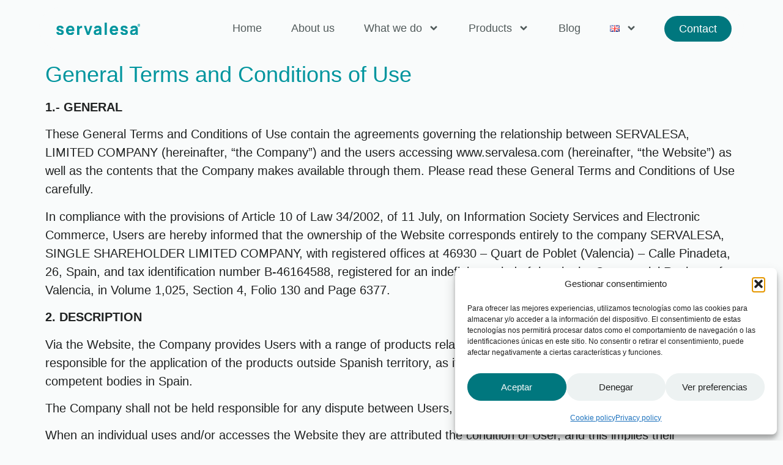

--- FILE ---
content_type: text/html; charset=UTF-8
request_url: https://servalesa.com/en/general-terms-and-conditions-of-use/
body_size: 29483
content:
<!doctype html><html lang="en-GB" prefix="og: https://ogp.me/ns#"><head><meta charset="UTF-8"><meta name="viewport" content="width=device-width, initial-scale=1"><link rel="profile" href="https://gmpg.org/xfn/11"><style>img:is([sizes="auto" i], [sizes^="auto," i]) { contain-intrinsic-size: 3000px 1500px }</style><link rel="alternate" href="https://servalesa.com/terminos-y-condiciones/" hreflang="es" /><link rel="alternate" href="https://servalesa.com/en/general-terms-and-conditions-of-use/" hreflang="en" /><title>General Terms and Conditions of Use - Servalesa</title><meta name="description" content="1.- GENERAL"/><meta name="robots" content="follow, noindex"/><meta property="og:locale" content="en_GB" /><meta property="og:type" content="article" /><meta property="og:title" content="General Terms and Conditions of Use - Servalesa" /><meta property="og:description" content="1.- GENERAL" /><meta property="og:url" content="https://servalesa.com/en/general-terms-and-conditions-of-use/" /><meta property="og:site_name" content="Servalesa" /><meta property="og:updated_time" content="2025-10-06T06:03:00+00:00" /><meta property="article:published_time" content="2025-06-10T09:12:10+00:00" /><meta property="article:modified_time" content="2025-10-06T06:03:00+00:00" /><meta name="twitter:card" content="summary_large_image" /><meta name="twitter:title" content="General Terms and Conditions of Use - Servalesa" /><meta name="twitter:description" content="1.- GENERAL" /><meta name="twitter:label1" content="Time to read" /><meta name="twitter:data1" content="4 minutes" /> <script type="application/ld+json" class="rank-math-schema">{"@context":"https://schema.org","@graph":[{"@type":"Organization","@id":"https://servalesa.com/#organization","name":"Servalesa","url":"https://servalesa.com/","logo":{"@type":"ImageObject","@id":"https://servalesa.com/#logo","url":"https://servalesa.com/wp-content/uploads/2025/01/cropped-favicon-servalesa.png","contentUrl":"https://servalesa.com/wp-content/uploads/2025/01/cropped-favicon-servalesa.png","caption":"Servalesa","inLanguage":"en-GB","width":"512","height":"512"}},{"@type":"WebSite","@id":"https://servalesa.com/#website","url":"https://servalesa.com/","name":"Servalesa","publisher":{"@id":"https://servalesa.com/#organization"},"inLanguage":"en-GB"},{"@type":"ImageObject","@id":"https://servalesa.com/wp-content/uploads/2024/12/LOGO-SERVALESA.svg","url":"https://servalesa.com/wp-content/uploads/2024/12/LOGO-SERVALESA.svg","width":"1547","height":"220","caption":"LOGO-SERVALESA","inLanguage":"en-GB"},{"@type":"BreadcrumbList","@id":"https://servalesa.com/en/general-terms-and-conditions-of-use/#breadcrumb","itemListElement":[{"@type":"ListItem","position":"1","item":{"@id":"https://servalesa.com","name":"Inicio"}},{"@type":"ListItem","position":"2","item":{"@id":"https://servalesa.com/en/general-terms-and-conditions-of-use/","name":"General Terms and Conditions of Use"}}]},{"@type":"WebPage","@id":"https://servalesa.com/en/general-terms-and-conditions-of-use/#webpage","url":"https://servalesa.com/en/general-terms-and-conditions-of-use/","name":"General Terms and Conditions of Use - Servalesa","datePublished":"2025-06-10T09:12:10+00:00","dateModified":"2025-10-06T06:03:00+00:00","isPartOf":{"@id":"https://servalesa.com/#website"},"primaryImageOfPage":{"@id":"https://servalesa.com/wp-content/uploads/2024/12/LOGO-SERVALESA.svg"},"inLanguage":"en-GB","breadcrumb":{"@id":"https://servalesa.com/en/general-terms-and-conditions-of-use/#breadcrumb"}},{"@type":"Person","@id":"https://servalesa.com/en/author/violeta/","name":"violeta","url":"https://servalesa.com/en/author/violeta/","image":{"@type":"ImageObject","@id":"https://secure.gravatar.com/avatar/53c0f655b6af78960b675a160c0c2ae4489f016106b2ea5b1a3b6722e9af6c28?s=96&amp;d=mm&amp;r=g","url":"https://secure.gravatar.com/avatar/53c0f655b6af78960b675a160c0c2ae4489f016106b2ea5b1a3b6722e9af6c28?s=96&amp;d=mm&amp;r=g","caption":"violeta","inLanguage":"en-GB"},"worksFor":{"@id":"https://servalesa.com/#organization"}},{"@type":"Article","headline":"General Terms and Conditions of Use - Servalesa","datePublished":"2025-06-10T09:12:10+00:00","dateModified":"2025-10-06T06:03:00+00:00","author":{"@id":"https://servalesa.com/en/author/violeta/","name":"violeta"},"publisher":{"@id":"https://servalesa.com/#organization"},"description":"1.- GENERAL","name":"General Terms and Conditions of Use - Servalesa","@id":"https://servalesa.com/en/general-terms-and-conditions-of-use/#richSnippet","isPartOf":{"@id":"https://servalesa.com/en/general-terms-and-conditions-of-use/#webpage"},"image":{"@id":"https://servalesa.com/wp-content/uploads/2024/12/LOGO-SERVALESA.svg"},"inLanguage":"en-GB","mainEntityOfPage":{"@id":"https://servalesa.com/en/general-terms-and-conditions-of-use/#webpage"}}]}</script> <link rel='dns-prefetch' href='//www.googletagmanager.com' /><link rel="alternate" type="application/rss+xml" title="Servalesa &raquo; Feed" href="https://servalesa.com/en/feed/" /><link rel="alternate" type="application/rss+xml" title="Servalesa &raquo; Comments Feed" href="https://servalesa.com/en/comments/feed/" /><link rel='stylesheet' id='sdm-styles-css' href='https://servalesa.com/wp-content/cache/autoptimize/css/autoptimize_single_5d2a1182998836eafc4197347695afe2.css?ver=3d3e9983881fce1b05812958efd98ed3' media='all' /><style id='global-styles-inline-css'>:root{--wp--preset--aspect-ratio--square: 1;--wp--preset--aspect-ratio--4-3: 4/3;--wp--preset--aspect-ratio--3-4: 3/4;--wp--preset--aspect-ratio--3-2: 3/2;--wp--preset--aspect-ratio--2-3: 2/3;--wp--preset--aspect-ratio--16-9: 16/9;--wp--preset--aspect-ratio--9-16: 9/16;--wp--preset--color--black: #000000;--wp--preset--color--cyan-bluish-gray: #abb8c3;--wp--preset--color--white: #ffffff;--wp--preset--color--pale-pink: #f78da7;--wp--preset--color--vivid-red: #cf2e2e;--wp--preset--color--luminous-vivid-orange: #ff6900;--wp--preset--color--luminous-vivid-amber: #fcb900;--wp--preset--color--light-green-cyan: #7bdcb5;--wp--preset--color--vivid-green-cyan: #00d084;--wp--preset--color--pale-cyan-blue: #8ed1fc;--wp--preset--color--vivid-cyan-blue: #0693e3;--wp--preset--color--vivid-purple: #9b51e0;--wp--preset--gradient--vivid-cyan-blue-to-vivid-purple: linear-gradient(135deg,rgba(6,147,227,1) 0%,rgb(155,81,224) 100%);--wp--preset--gradient--light-green-cyan-to-vivid-green-cyan: linear-gradient(135deg,rgb(122,220,180) 0%,rgb(0,208,130) 100%);--wp--preset--gradient--luminous-vivid-amber-to-luminous-vivid-orange: linear-gradient(135deg,rgba(252,185,0,1) 0%,rgba(255,105,0,1) 100%);--wp--preset--gradient--luminous-vivid-orange-to-vivid-red: linear-gradient(135deg,rgba(255,105,0,1) 0%,rgb(207,46,46) 100%);--wp--preset--gradient--very-light-gray-to-cyan-bluish-gray: linear-gradient(135deg,rgb(238,238,238) 0%,rgb(169,184,195) 100%);--wp--preset--gradient--cool-to-warm-spectrum: linear-gradient(135deg,rgb(74,234,220) 0%,rgb(151,120,209) 20%,rgb(207,42,186) 40%,rgb(238,44,130) 60%,rgb(251,105,98) 80%,rgb(254,248,76) 100%);--wp--preset--gradient--blush-light-purple: linear-gradient(135deg,rgb(255,206,236) 0%,rgb(152,150,240) 100%);--wp--preset--gradient--blush-bordeaux: linear-gradient(135deg,rgb(254,205,165) 0%,rgb(254,45,45) 50%,rgb(107,0,62) 100%);--wp--preset--gradient--luminous-dusk: linear-gradient(135deg,rgb(255,203,112) 0%,rgb(199,81,192) 50%,rgb(65,88,208) 100%);--wp--preset--gradient--pale-ocean: linear-gradient(135deg,rgb(255,245,203) 0%,rgb(182,227,212) 50%,rgb(51,167,181) 100%);--wp--preset--gradient--electric-grass: linear-gradient(135deg,rgb(202,248,128) 0%,rgb(113,206,126) 100%);--wp--preset--gradient--midnight: linear-gradient(135deg,rgb(2,3,129) 0%,rgb(40,116,252) 100%);--wp--preset--font-size--small: 13px;--wp--preset--font-size--medium: 20px;--wp--preset--font-size--large: 36px;--wp--preset--font-size--x-large: 42px;--wp--preset--spacing--20: 0.44rem;--wp--preset--spacing--30: 0.67rem;--wp--preset--spacing--40: 1rem;--wp--preset--spacing--50: 1.5rem;--wp--preset--spacing--60: 2.25rem;--wp--preset--spacing--70: 3.38rem;--wp--preset--spacing--80: 5.06rem;--wp--preset--shadow--natural: 6px 6px 9px rgba(0, 0, 0, 0.2);--wp--preset--shadow--deep: 12px 12px 50px rgba(0, 0, 0, 0.4);--wp--preset--shadow--sharp: 6px 6px 0px rgba(0, 0, 0, 0.2);--wp--preset--shadow--outlined: 6px 6px 0px -3px rgba(255, 255, 255, 1), 6px 6px rgba(0, 0, 0, 1);--wp--preset--shadow--crisp: 6px 6px 0px rgba(0, 0, 0, 1);}:root { --wp--style--global--content-size: 800px;--wp--style--global--wide-size: 1200px; }:where(body) { margin: 0; }.wp-site-blocks > .alignleft { float: left; margin-right: 2em; }.wp-site-blocks > .alignright { float: right; margin-left: 2em; }.wp-site-blocks > .aligncenter { justify-content: center; margin-left: auto; margin-right: auto; }:where(.wp-site-blocks) > * { margin-block-start: 24px; margin-block-end: 0; }:where(.wp-site-blocks) > :first-child { margin-block-start: 0; }:where(.wp-site-blocks) > :last-child { margin-block-end: 0; }:root { --wp--style--block-gap: 24px; }:root :where(.is-layout-flow) > :first-child{margin-block-start: 0;}:root :where(.is-layout-flow) > :last-child{margin-block-end: 0;}:root :where(.is-layout-flow) > *{margin-block-start: 24px;margin-block-end: 0;}:root :where(.is-layout-constrained) > :first-child{margin-block-start: 0;}:root :where(.is-layout-constrained) > :last-child{margin-block-end: 0;}:root :where(.is-layout-constrained) > *{margin-block-start: 24px;margin-block-end: 0;}:root :where(.is-layout-flex){gap: 24px;}:root :where(.is-layout-grid){gap: 24px;}.is-layout-flow > .alignleft{float: left;margin-inline-start: 0;margin-inline-end: 2em;}.is-layout-flow > .alignright{float: right;margin-inline-start: 2em;margin-inline-end: 0;}.is-layout-flow > .aligncenter{margin-left: auto !important;margin-right: auto !important;}.is-layout-constrained > .alignleft{float: left;margin-inline-start: 0;margin-inline-end: 2em;}.is-layout-constrained > .alignright{float: right;margin-inline-start: 2em;margin-inline-end: 0;}.is-layout-constrained > .aligncenter{margin-left: auto !important;margin-right: auto !important;}.is-layout-constrained > :where(:not(.alignleft):not(.alignright):not(.alignfull)){max-width: var(--wp--style--global--content-size);margin-left: auto !important;margin-right: auto !important;}.is-layout-constrained > .alignwide{max-width: var(--wp--style--global--wide-size);}body .is-layout-flex{display: flex;}.is-layout-flex{flex-wrap: wrap;align-items: center;}.is-layout-flex > :is(*, div){margin: 0;}body .is-layout-grid{display: grid;}.is-layout-grid > :is(*, div){margin: 0;}body{padding-top: 0px;padding-right: 0px;padding-bottom: 0px;padding-left: 0px;}a:where(:not(.wp-element-button)){text-decoration: underline;}:root :where(.wp-element-button, .wp-block-button__link){background-color: #32373c;border-width: 0;color: #fff;font-family: inherit;font-size: inherit;line-height: inherit;padding: calc(0.667em + 2px) calc(1.333em + 2px);text-decoration: none;}.has-black-color{color: var(--wp--preset--color--black) !important;}.has-cyan-bluish-gray-color{color: var(--wp--preset--color--cyan-bluish-gray) !important;}.has-white-color{color: var(--wp--preset--color--white) !important;}.has-pale-pink-color{color: var(--wp--preset--color--pale-pink) !important;}.has-vivid-red-color{color: var(--wp--preset--color--vivid-red) !important;}.has-luminous-vivid-orange-color{color: var(--wp--preset--color--luminous-vivid-orange) !important;}.has-luminous-vivid-amber-color{color: var(--wp--preset--color--luminous-vivid-amber) !important;}.has-light-green-cyan-color{color: var(--wp--preset--color--light-green-cyan) !important;}.has-vivid-green-cyan-color{color: var(--wp--preset--color--vivid-green-cyan) !important;}.has-pale-cyan-blue-color{color: var(--wp--preset--color--pale-cyan-blue) !important;}.has-vivid-cyan-blue-color{color: var(--wp--preset--color--vivid-cyan-blue) !important;}.has-vivid-purple-color{color: var(--wp--preset--color--vivid-purple) !important;}.has-black-background-color{background-color: var(--wp--preset--color--black) !important;}.has-cyan-bluish-gray-background-color{background-color: var(--wp--preset--color--cyan-bluish-gray) !important;}.has-white-background-color{background-color: var(--wp--preset--color--white) !important;}.has-pale-pink-background-color{background-color: var(--wp--preset--color--pale-pink) !important;}.has-vivid-red-background-color{background-color: var(--wp--preset--color--vivid-red) !important;}.has-luminous-vivid-orange-background-color{background-color: var(--wp--preset--color--luminous-vivid-orange) !important;}.has-luminous-vivid-amber-background-color{background-color: var(--wp--preset--color--luminous-vivid-amber) !important;}.has-light-green-cyan-background-color{background-color: var(--wp--preset--color--light-green-cyan) !important;}.has-vivid-green-cyan-background-color{background-color: var(--wp--preset--color--vivid-green-cyan) !important;}.has-pale-cyan-blue-background-color{background-color: var(--wp--preset--color--pale-cyan-blue) !important;}.has-vivid-cyan-blue-background-color{background-color: var(--wp--preset--color--vivid-cyan-blue) !important;}.has-vivid-purple-background-color{background-color: var(--wp--preset--color--vivid-purple) !important;}.has-black-border-color{border-color: var(--wp--preset--color--black) !important;}.has-cyan-bluish-gray-border-color{border-color: var(--wp--preset--color--cyan-bluish-gray) !important;}.has-white-border-color{border-color: var(--wp--preset--color--white) !important;}.has-pale-pink-border-color{border-color: var(--wp--preset--color--pale-pink) !important;}.has-vivid-red-border-color{border-color: var(--wp--preset--color--vivid-red) !important;}.has-luminous-vivid-orange-border-color{border-color: var(--wp--preset--color--luminous-vivid-orange) !important;}.has-luminous-vivid-amber-border-color{border-color: var(--wp--preset--color--luminous-vivid-amber) !important;}.has-light-green-cyan-border-color{border-color: var(--wp--preset--color--light-green-cyan) !important;}.has-vivid-green-cyan-border-color{border-color: var(--wp--preset--color--vivid-green-cyan) !important;}.has-pale-cyan-blue-border-color{border-color: var(--wp--preset--color--pale-cyan-blue) !important;}.has-vivid-cyan-blue-border-color{border-color: var(--wp--preset--color--vivid-cyan-blue) !important;}.has-vivid-purple-border-color{border-color: var(--wp--preset--color--vivid-purple) !important;}.has-vivid-cyan-blue-to-vivid-purple-gradient-background{background: var(--wp--preset--gradient--vivid-cyan-blue-to-vivid-purple) !important;}.has-light-green-cyan-to-vivid-green-cyan-gradient-background{background: var(--wp--preset--gradient--light-green-cyan-to-vivid-green-cyan) !important;}.has-luminous-vivid-amber-to-luminous-vivid-orange-gradient-background{background: var(--wp--preset--gradient--luminous-vivid-amber-to-luminous-vivid-orange) !important;}.has-luminous-vivid-orange-to-vivid-red-gradient-background{background: var(--wp--preset--gradient--luminous-vivid-orange-to-vivid-red) !important;}.has-very-light-gray-to-cyan-bluish-gray-gradient-background{background: var(--wp--preset--gradient--very-light-gray-to-cyan-bluish-gray) !important;}.has-cool-to-warm-spectrum-gradient-background{background: var(--wp--preset--gradient--cool-to-warm-spectrum) !important;}.has-blush-light-purple-gradient-background{background: var(--wp--preset--gradient--blush-light-purple) !important;}.has-blush-bordeaux-gradient-background{background: var(--wp--preset--gradient--blush-bordeaux) !important;}.has-luminous-dusk-gradient-background{background: var(--wp--preset--gradient--luminous-dusk) !important;}.has-pale-ocean-gradient-background{background: var(--wp--preset--gradient--pale-ocean) !important;}.has-electric-grass-gradient-background{background: var(--wp--preset--gradient--electric-grass) !important;}.has-midnight-gradient-background{background: var(--wp--preset--gradient--midnight) !important;}.has-small-font-size{font-size: var(--wp--preset--font-size--small) !important;}.has-medium-font-size{font-size: var(--wp--preset--font-size--medium) !important;}.has-large-font-size{font-size: var(--wp--preset--font-size--large) !important;}.has-x-large-font-size{font-size: var(--wp--preset--font-size--x-large) !important;}
:root :where(.wp-block-pullquote){font-size: 1.5em;line-height: 1.6;}</style><link rel='stylesheet' id='wpa-css-css' href='https://servalesa.com/wp-content/cache/autoptimize/css/autoptimize_single_a0b823f7ab1f0a3a563fb10c3664d2a6.css?ver=2.3.04' media='all' /><link rel='stylesheet' id='woocommerce-layout-css' href='https://servalesa.com/wp-content/cache/autoptimize/css/autoptimize_single_e98f5279cacaef826050eb2595082e77.css?ver=10.3.5' media='all' /><link rel='stylesheet' id='woocommerce-smallscreen-css' href='https://servalesa.com/wp-content/cache/autoptimize/css/autoptimize_single_59d266c0ea580aae1113acb3761f7ad5.css?ver=10.3.5' media='only screen and (max-width: 768px)' /><link rel='stylesheet' id='woocommerce-general-css' href='https://servalesa.com/wp-content/cache/autoptimize/css/autoptimize_single_0a5cfa15a1c3bce6319a071a84e71e83.css?ver=10.3.5' media='all' /><style id='woocommerce-inline-inline-css'>.woocommerce form .form-row .required { visibility: visible; }</style><link rel='stylesheet' id='cmplz-general-css' href='https://servalesa.com/wp-content/plugins/complianz-gdpr/assets/css/cookieblocker.min.css?ver=1762421051' media='all' /><link rel='stylesheet' id='brands-styles-css' href='https://servalesa.com/wp-content/cache/autoptimize/css/autoptimize_single_48d56016b20f151be4f24ba6d0eb1be4.css?ver=10.3.5' media='all' /><link rel='stylesheet' id='hello-elementor-css' href='https://servalesa.com/wp-content/cache/autoptimize/css/autoptimize_single_af4b9638d69957103dc5ea259563873e.css?ver=3.4.4' media='all' /><link rel='stylesheet' id='hello-elementor-theme-style-css' href='https://servalesa.com/wp-content/cache/autoptimize/css/autoptimize_single_a480d2bf8c523da1c15b272e519f33f2.css?ver=3.4.4' media='all' /><link rel='stylesheet' id='hello-elementor-header-footer-css' href='https://servalesa.com/wp-content/cache/autoptimize/css/autoptimize_single_86dbb47955bb9db9c74abc72efb0c6f6.css?ver=3.4.4' media='all' /><link rel='stylesheet' id='elementor-frontend-css' href='https://servalesa.com/wp-content/uploads/elementor/css/custom-frontend.min.css?ver=1763647561' media='all' /><link rel='stylesheet' id='elementor-post-9-css' href='https://servalesa.com/wp-content/cache/autoptimize/css/autoptimize_single_a41ea8e4b62fa9541b7e5c12b21537f2.css?ver=1763647561' media='all' /><link rel='stylesheet' id='widget-image-css' href='https://servalesa.com/wp-content/plugins/elementor/assets/css/widget-image.min.css?ver=3.33.0' media='all' /><link rel='stylesheet' id='widget-nav-menu-css' href='https://servalesa.com/wp-content/uploads/elementor/css/custom-pro-widget-nav-menu.min.css?ver=1763647561' media='all' /><link rel='stylesheet' id='e-sticky-css' href='https://servalesa.com/wp-content/plugins/elementor-pro/assets/css/modules/sticky.min.css?ver=3.33.1' media='all' /><link rel='stylesheet' id='widget-spacer-css' href='https://servalesa.com/wp-content/plugins/elementor/assets/css/widget-spacer.min.css?ver=3.33.0' media='all' /><link rel='stylesheet' id='widget-form-css' href='https://servalesa.com/wp-content/plugins/elementor-pro/assets/css/widget-form.min.css?ver=3.33.1' media='all' /><link rel='stylesheet' id='widget-icon-list-css' href='https://servalesa.com/wp-content/uploads/elementor/css/custom-widget-icon-list.min.css?ver=1763647561' media='all' /><link rel='stylesheet' id='widget-social-icons-css' href='https://servalesa.com/wp-content/plugins/elementor/assets/css/widget-social-icons.min.css?ver=3.33.0' media='all' /><link rel='stylesheet' id='e-apple-webkit-css' href='https://servalesa.com/wp-content/uploads/elementor/css/custom-apple-webkit.min.css?ver=1763647561' media='all' /><link rel='stylesheet' id='widget-divider-css' href='https://servalesa.com/wp-content/plugins/elementor/assets/css/widget-divider.min.css?ver=3.33.0' media='all' /><link rel='stylesheet' id='e-animation-slideInUp-css' href='https://servalesa.com/wp-content/plugins/elementor/assets/lib/animations/styles/slideInUp.min.css?ver=3.33.0' media='all' /><link rel='stylesheet' id='e-popup-css' href='https://servalesa.com/wp-content/plugins/elementor-pro/assets/css/conditionals/popup.min.css?ver=3.33.1' media='all' /><link rel='stylesheet' id='widget-heading-css' href='https://servalesa.com/wp-content/plugins/elementor/assets/css/widget-heading.min.css?ver=3.33.0' media='all' /><link rel='stylesheet' id='elementor-post-5474-css' href='https://servalesa.com/wp-content/cache/autoptimize/css/autoptimize_single_e0cc2e043e252308271ead418a9abb28.css?ver=1763709980' media='all' /><link rel='stylesheet' id='elementor-post-5644-css' href='https://servalesa.com/wp-content/cache/autoptimize/css/autoptimize_single_a443dfa3e79f4f731754ad754cd399d4.css?ver=1763647624' media='all' /><link rel='stylesheet' id='elementor-post-5673-css' href='https://servalesa.com/wp-content/cache/autoptimize/css/autoptimize_single_2b750fbe7d6a92c590e169cadd8bd88e.css?ver=1763647624' media='all' /><link rel='stylesheet' id='elementor-post-1961-css' href='https://servalesa.com/wp-content/cache/autoptimize/css/autoptimize_single_98f1a8808b9dbb1f94222fd150ae9abd.css?ver=1763647566' media='all' /><link rel='stylesheet' id='hello-elementor-child-style-css' href='https://servalesa.com/wp-content/themes/hello-theme-child-master/style.css?ver=2.0.0' media='all' /><link rel='stylesheet' id='elementor-gf-local-barlow-css' href='https://servalesa.com/wp-content/cache/autoptimize/css/autoptimize_single_f9b93a066e85ddf040e65954b3c08542.css?ver=1756886446' media='all' /> <script src="https://servalesa.com/wp-includes/js/jquery/jquery.min.js?ver=3.7.1" id="jquery-core-js"></script> <script defer src="https://servalesa.com/wp-includes/js/jquery/jquery-migrate.min.js?ver=3.4.1" id="jquery-migrate-js"></script> <script defer id="sdm-scripts-js-extra" src="[data-uri]"></script> <script defer src="https://servalesa.com/wp-content/cache/autoptimize/js/autoptimize_single_01edcad13933979908f15fc2dca5c3c9.js?ver=3d3e9983881fce1b05812958efd98ed3" id="sdm-scripts-js"></script> <script defer src="https://servalesa.com/wp-content/plugins/woocommerce/assets/js/jquery-blockui/jquery.blockUI.min.js?ver=2.7.0-wc.10.3.5" id="wc-jquery-blockui-js" data-wp-strategy="defer"></script> <script defer id="wc-add-to-cart-js-extra" src="[data-uri]"></script> <script src="https://servalesa.com/wp-content/plugins/woocommerce/assets/js/frontend/add-to-cart.min.js?ver=10.3.5" id="wc-add-to-cart-js" defer data-wp-strategy="defer"></script> <script defer src="https://servalesa.com/wp-content/plugins/woocommerce/assets/js/js-cookie/js.cookie.min.js?ver=2.1.4-wc.10.3.5" id="wc-js-cookie-js" data-wp-strategy="defer"></script> 
 <script defer src="https://www.googletagmanager.com/gtag/js?id=GT-TX9RGDQX" id="google_gtagjs-js"></script> <script defer id="google_gtagjs-js-after" src="[data-uri]"></script> <link rel="https://api.w.org/" href="https://servalesa.com/wp-json/" /><link rel="alternate" title="JSON" type="application/json" href="https://servalesa.com/wp-json/wp/v2/pages/5474" /><link rel="EditURI" type="application/rsd+xml" title="RSD" href="https://servalesa.com/xmlrpc.php?rsd" /><link rel="alternate" title="oEmbed (JSON)" type="application/json+oembed" href="https://servalesa.com/wp-json/oembed/1.0/embed?url=https%3A%2F%2Fservalesa.com%2Fen%2Fgeneral-terms-and-conditions-of-use%2F&#038;lang=en" /><link rel="alternate" title="oEmbed (XML)" type="text/xml+oembed" href="https://servalesa.com/wp-json/oembed/1.0/embed?url=https%3A%2F%2Fservalesa.com%2Fen%2Fgeneral-terms-and-conditions-of-use%2F&#038;format=xml&#038;lang=en" /><meta name="generator" content="Site Kit by Google 1.166.0" /><style>.cmplz-hidden {
					display: none !important;
				}</style><noscript><style>.woocommerce-product-gallery{ opacity: 1 !important; }</style></noscript><meta name="generator" content="Elementor 3.33.0; features: e_font_icon_svg, additional_custom_breakpoints; settings: css_print_method-external, google_font-enabled, font_display-swap"><style>.e-con.e-parent:nth-of-type(n+4):not(.e-lazyloaded):not(.e-no-lazyload),
				.e-con.e-parent:nth-of-type(n+4):not(.e-lazyloaded):not(.e-no-lazyload) * {
					background-image: none !important;
				}
				@media screen and (max-height: 1024px) {
					.e-con.e-parent:nth-of-type(n+3):not(.e-lazyloaded):not(.e-no-lazyload),
					.e-con.e-parent:nth-of-type(n+3):not(.e-lazyloaded):not(.e-no-lazyload) * {
						background-image: none !important;
					}
				}
				@media screen and (max-height: 640px) {
					.e-con.e-parent:nth-of-type(n+2):not(.e-lazyloaded):not(.e-no-lazyload),
					.e-con.e-parent:nth-of-type(n+2):not(.e-lazyloaded):not(.e-no-lazyload) * {
						background-image: none !important;
					}
				}</style> <script defer src="[data-uri]"></script> <meta name="theme-color" content="#F9FBFB"><link rel="icon" href="https://servalesa.com/wp-content/uploads/2025/01/cropped-favicon-servalesa-32x32.png" sizes="32x32" /><link rel="icon" href="https://servalesa.com/wp-content/uploads/2025/01/cropped-favicon-servalesa-192x192.png" sizes="192x192" /><link rel="apple-touch-icon" href="https://servalesa.com/wp-content/uploads/2025/01/cropped-favicon-servalesa-180x180.png" /><meta name="msapplication-TileImage" content="https://servalesa.com/wp-content/uploads/2025/01/cropped-favicon-servalesa-270x270.png" /><style id="wp-custom-css">/* Plugin descarga */
.sdm_download_item {
display: block;
    border: 0px solid #515B5B;
    box-shadow: 0 px;
    margin-top: 0px;
    margin-bottom: 0px;
	padding: 15px;}
	

	.sdm_download_item{
	box-shadow:0 0px 0px 0 rgb(0 0 0 / 0%)
	}

.sdm_download_title{	
	font-size: 0;
}

.sdm_download_description{	
margin: 0;
}


.sdm_download_description {
    margin: 0px 0 0px 0;
    padding-bottom: 0px;
    border-bottom: 0px solid #515B5B;}


.sdm_download_thumbnail_image {
    align-content: left !important;
    width: 20% !important;
    height: 20% !important;
    float: left !important;
    margin-right: 0px !important;
	  
}

.sdm_download_thumbnail {
    float:left !important;
}


.sdm_download_thumbnail_image {
  
    float: none !important;
}

@media (max-width: 880px)
.elementor-3859 .elementor-element.elementor-element-f7fa801
.alignleft, .alignright {
    float: left;
    display: block;
    margin-right: 10px;
}

/* BOTÓN - INPUT */


input[type="text"], input[type="email"], input[type="url"], input[type="password"], input[type="search"], input[type="tel"], input[type="number"], textarea, select {
	border-radius: 12px;
	margin-top:12px;
	
	  		display: block;
		  	 width: 50% !important;
    		height: 50% !important;
	
	
		}


.sdm_download.white {
	    background: #EDF2F2;
    filter: none !important;
    background: #EDF2F2;
    border-color: #515B5B;
    color: #515B5B !important;
    text-shadow: none !important;
    -webkit-box-shadow: 0 1px 1px #eaeaea, inset 0 1px 0 #fbfbfb;
    -moz-box-shadow: none !important;
    box-shadow: none !important;
	
		}


.sdm_download {
	padding: 16px 20px;
	font: bold 14px/12px Barlow;
	border-radius: 90px;
	margin: 5px


		}


/* Final Plugin descarga */




/* Banderas idiomas */
li.current-lang {
  display: none;
}

/* FIN Banderas idiomas */

/* ocultar bander fr */
.menu-item-5715-fr
{
display: none !important
}

.menu-item-5716-fr
{
display: none !important
}

.menu-item-5717-fr
{
display: none !important
}

.menu-item-5718-fr
{
display: none !important
}


/* FIN ocultar bander fr */</style></head><body data-rsssl=1 data-cmplz=1 class="wp-singular page-template page-template-elementor_header_footer page page-id-5474 wp-custom-logo wp-embed-responsive wp-theme-hello-elementor wp-child-theme-hello-theme-child-master theme-hello-elementor woocommerce-no-js hello-elementor-default elementor-default elementor-template-full-width elementor-kit-9 elementor-page elementor-page-5474"> <noscript> <iframe src="https://www.googletagmanager.com/ns.html?id=GTM-PVNR3R44" height="0" width="0" style="display:none;visibility:hidden"></iframe> </noscript>  <script type="text/javascript" id="hs-script-loader" async defer src="//js-eu1.hs-scripts.com/147095666.js"></script>  <a class="skip-link screen-reader-text" href="#content">Skip to content</a><header data-elementor-type="header" data-elementor-id="5644" class="elementor elementor-5644 elementor-location-header" data-elementor-post-type="elementor_library"><section class="elementor-section elementor-top-section elementor-element elementor-element-ada0bba elementor-section-full_width elementor-section-height-default elementor-section-height-default" data-id="ada0bba" data-element_type="section" data-settings="{&quot;sticky&quot;:&quot;top&quot;,&quot;sticky_on&quot;:[&quot;widescreen&quot;,&quot;desktop&quot;,&quot;laptop&quot;,&quot;tablet&quot;],&quot;sticky_offset&quot;:0,&quot;sticky_effects_offset&quot;:0,&quot;sticky_anchor_link_offset&quot;:0}"><div class="elementor-container elementor-column-gap-default"><div class="elementor-column elementor-col-100 elementor-top-column elementor-element elementor-element-902acdd" data-id="902acdd" data-element_type="column" data-settings="{&quot;background_background&quot;:&quot;classic&quot;}"><div class="elementor-widget-wrap elementor-element-populated"><section class="elementor-section elementor-inner-section elementor-element elementor-element-1986966 elementor-section-full_width elementor-section-content-middle elementor-section-height-default elementor-section-height-default" data-id="1986966" data-element_type="section"><div class="elementor-container elementor-column-gap-default"><div class="elementor-column elementor-col-33 elementor-inner-column elementor-element elementor-element-f3240e3" data-id="f3240e3" data-element_type="column"><div class="elementor-widget-wrap elementor-element-populated"><div class="elementor-element elementor-element-96f57f2 elementor-widget elementor-widget-theme-site-logo elementor-widget-image" data-id="96f57f2" data-element_type="widget" data-widget_type="theme-site-logo.default"><div class="elementor-widget-container"> <a href="https://servalesa.com/en/home/"> <img fetchpriority="high" width="1547" height="220" src="https://servalesa.com/wp-content/uploads/2024/12/LOGO-SERVALESA.svg" class="attachment-full size-full wp-image-45" alt="LOGO-SERVALESA" /> </a></div></div></div></div><div class="elementor-column elementor-col-33 elementor-inner-column elementor-element elementor-element-1820d8b" data-id="1820d8b" data-element_type="column"><div class="elementor-widget-wrap elementor-element-populated"><div class="elementor-element elementor-element-324ae03 elementor-nav-menu__align-end elementor-nav-menu--stretch elementor-nav-menu__text-align-center elementor-hidden-tablet_extra elementor-hidden-tablet elementor-hidden-mobile elementor-nav-menu--dropdown-tablet elementor-nav-menu--toggle elementor-nav-menu--burger elementor-widget elementor-widget-nav-menu" data-id="324ae03" data-element_type="widget" data-settings="{&quot;full_width&quot;:&quot;stretch&quot;,&quot;submenu_icon&quot;:{&quot;value&quot;:&quot;&lt;svg aria-hidden=\&quot;true\&quot; class=\&quot;e-font-icon-svg e-fas-angle-down\&quot; viewBox=\&quot;0 0 320 512\&quot; xmlns=\&quot;http:\/\/www.w3.org\/2000\/svg\&quot;&gt;&lt;path d=\&quot;M143 352.3L7 216.3c-9.4-9.4-9.4-24.6 0-33.9l22.6-22.6c9.4-9.4 24.6-9.4 33.9 0l96.4 96.4 96.4-96.4c9.4-9.4 24.6-9.4 33.9 0l22.6 22.6c9.4 9.4 9.4 24.6 0 33.9l-136 136c-9.2 9.4-24.4 9.4-33.8 0z\&quot;&gt;&lt;\/path&gt;&lt;\/svg&gt;&quot;,&quot;library&quot;:&quot;fa-solid&quot;},&quot;layout&quot;:&quot;horizontal&quot;,&quot;toggle&quot;:&quot;burger&quot;}" data-widget_type="nav-menu.default"><div class="elementor-widget-container"><nav aria-label="Menú" class="elementor-nav-menu--main elementor-nav-menu__container elementor-nav-menu--layout-horizontal e--pointer-none"><ul id="menu-1-324ae03" class="elementor-nav-menu"><li class="menu-item menu-item-type-post_type menu-item-object-page menu-item-home menu-item-5647"><a href="https://servalesa.com/en/home/" class="elementor-item">Home</a></li><li class="menu-item menu-item-type-post_type menu-item-object-page menu-item-5648"><a href="https://servalesa.com/en/about-us/" class="elementor-item">About us</a></li><li class="menu-item menu-item-type-post_type menu-item-object-page menu-item-has-children menu-item-5649"><a href="https://servalesa.com/en/what-we-do/" class="elementor-item">What we do</a><ul class="sub-menu elementor-nav-menu--dropdown"><li class="menu-item menu-item-type-post_type menu-item-object-page menu-item-5650"><a href="https://servalesa.com/en/what-we-do/rd/" class="elementor-sub-item">R+D</a></li><li class="menu-item menu-item-type-post_type menu-item-object-page menu-item-5651"><a href="https://servalesa.com/en/what-we-do/regulatory/" class="elementor-sub-item">Regulatory</a></li><li class="menu-item menu-item-type-post_type menu-item-object-page menu-item-5652"><a href="https://servalesa.com/en/what-we-do/the-art-of-manufacturing/" class="elementor-sub-item">The art of manufacturing</a></li><li class="menu-item menu-item-type-post_type menu-item-object-page menu-item-5653"><a href="https://servalesa.com/en/what-we-do/agronomic-and-commercial-developement/" class="elementor-sub-item">Agronomic and commercial developement</a></li></ul></li><li class="menu-item menu-item-type-post_type menu-item-object-page menu-item-has-children menu-item-5682"><a href="https://servalesa.com/en/products/" class="elementor-item">Products</a><ul class="sub-menu elementor-nav-menu--dropdown"><li class="menu-item menu-item-type-taxonomy menu-item-object-product_cat menu-item-6201"><a href="https://servalesa.com/en/productos/neostim-en/" class="elementor-sub-item">Neostim</a></li><li class="menu-item menu-item-type-taxonomy menu-item-object-product_cat menu-item-6198"><a href="https://servalesa.com/en/productos/bnature-en/" class="elementor-sub-item">B&#8217;Nature</a></li><li class="menu-item menu-item-type-taxonomy menu-item-object-product_cat menu-item-6197"><a href="https://servalesa.com/en/productos/biostimulants/" class="elementor-sub-item">Biostimulants</a></li><li class="menu-item menu-item-type-taxonomy menu-item-object-product_cat menu-item-6202"><a href="https://servalesa.com/en/productos/control-en/" class="elementor-sub-item">Control</a></li><li class="menu-item menu-item-type-taxonomy menu-item-object-product_cat menu-item-6200"><a href="https://servalesa.com/en/productos/soil-improvers-en/" class="elementor-sub-item">Soil improvers</a></li><li class="menu-item menu-item-type-taxonomy menu-item-object-product_cat menu-item-6196"><a href="https://servalesa.com/en/productos/special-nutrition-en/" class="elementor-sub-item">Special nutrition</a></li><li class="menu-item menu-item-type-taxonomy menu-item-object-product_cat menu-item-6199"><a href="https://servalesa.com/en/productos/specifics-en/" class="elementor-sub-item">Specifics</a></li></ul></li><li class="menu-item menu-item-type-post_type menu-item-object-page menu-item-5654"><a href="https://servalesa.com/en/blog-2/" class="elementor-item">Blog</a></li><li class="pll-parent-menu-item menu-item menu-item-type-custom menu-item-object-custom current-menu-parent menu-item-has-children menu-item-5717"><a href="#pll_switcher" class="elementor-item elementor-item-anchor"><img src="[data-uri]" alt="English" width="16" height="11" style="width: 16px; height: 11px;" /></a><ul class="sub-menu elementor-nav-menu--dropdown"><li class="lang-item lang-item-67 lang-item-es lang-item-first menu-item menu-item-type-custom menu-item-object-custom menu-item-5717-es"><a href="https://servalesa.com/terminos-y-condiciones/" hreflang="es-ES" lang="es-ES" class="elementor-sub-item"><img src="[data-uri]" alt="Español" width="16" height="11" style="width: 16px; height: 11px;" /></a></li><li class="lang-item lang-item-295 lang-item-fr no-translation menu-item menu-item-type-custom menu-item-object-custom menu-item-5717-fr"><a href="https://servalesa.com/fr/" hreflang="fr-FR" lang="fr-FR" class="elementor-sub-item"><img loading="lazy" src="[data-uri]" alt="Français" width="16" height="11" style="width: 16px; height: 11px;" /></a></li><li class="lang-item lang-item-64 lang-item-en current-lang menu-item menu-item-type-custom menu-item-object-custom menu-item-5717-en"><a href="https://servalesa.com/en/general-terms-and-conditions-of-use/" hreflang="en-GB" lang="en-GB" class="elementor-sub-item"><img src="[data-uri]" alt="English" width="16" height="11" style="width: 16px; height: 11px;" /></a></li></ul></li></ul></nav><div class="elementor-menu-toggle" role="button" tabindex="0" aria-label="Menu Toggle" aria-expanded="false"> <svg aria-hidden="true" role="presentation" class="elementor-menu-toggle__icon--open e-font-icon-svg e-eicon-menu-bar" viewBox="0 0 1000 1000" xmlns="http://www.w3.org/2000/svg"><path d="M104 333H896C929 333 958 304 958 271S929 208 896 208H104C71 208 42 237 42 271S71 333 104 333ZM104 583H896C929 583 958 554 958 521S929 458 896 458H104C71 458 42 487 42 521S71 583 104 583ZM104 833H896C929 833 958 804 958 771S929 708 896 708H104C71 708 42 737 42 771S71 833 104 833Z"></path></svg><svg aria-hidden="true" role="presentation" class="elementor-menu-toggle__icon--close e-font-icon-svg e-eicon-close" viewBox="0 0 1000 1000" xmlns="http://www.w3.org/2000/svg"><path d="M742 167L500 408 258 167C246 154 233 150 217 150 196 150 179 158 167 167 154 179 150 196 150 212 150 229 154 242 171 254L408 500 167 742C138 771 138 800 167 829 196 858 225 858 254 829L496 587 738 829C750 842 767 846 783 846 800 846 817 842 829 829 842 817 846 804 846 783 846 767 842 750 829 737L588 500 833 258C863 229 863 200 833 171 804 137 775 137 742 167Z"></path></svg></div><nav class="elementor-nav-menu--dropdown elementor-nav-menu__container" aria-hidden="true"><ul id="menu-2-324ae03" class="elementor-nav-menu"><li class="menu-item menu-item-type-post_type menu-item-object-page menu-item-home menu-item-5647"><a href="https://servalesa.com/en/home/" class="elementor-item" tabindex="-1">Home</a></li><li class="menu-item menu-item-type-post_type menu-item-object-page menu-item-5648"><a href="https://servalesa.com/en/about-us/" class="elementor-item" tabindex="-1">About us</a></li><li class="menu-item menu-item-type-post_type menu-item-object-page menu-item-has-children menu-item-5649"><a href="https://servalesa.com/en/what-we-do/" class="elementor-item" tabindex="-1">What we do</a><ul class="sub-menu elementor-nav-menu--dropdown"><li class="menu-item menu-item-type-post_type menu-item-object-page menu-item-5650"><a href="https://servalesa.com/en/what-we-do/rd/" class="elementor-sub-item" tabindex="-1">R+D</a></li><li class="menu-item menu-item-type-post_type menu-item-object-page menu-item-5651"><a href="https://servalesa.com/en/what-we-do/regulatory/" class="elementor-sub-item" tabindex="-1">Regulatory</a></li><li class="menu-item menu-item-type-post_type menu-item-object-page menu-item-5652"><a href="https://servalesa.com/en/what-we-do/the-art-of-manufacturing/" class="elementor-sub-item" tabindex="-1">The art of manufacturing</a></li><li class="menu-item menu-item-type-post_type menu-item-object-page menu-item-5653"><a href="https://servalesa.com/en/what-we-do/agronomic-and-commercial-developement/" class="elementor-sub-item" tabindex="-1">Agronomic and commercial developement</a></li></ul></li><li class="menu-item menu-item-type-post_type menu-item-object-page menu-item-has-children menu-item-5682"><a href="https://servalesa.com/en/products/" class="elementor-item" tabindex="-1">Products</a><ul class="sub-menu elementor-nav-menu--dropdown"><li class="menu-item menu-item-type-taxonomy menu-item-object-product_cat menu-item-6201"><a href="https://servalesa.com/en/productos/neostim-en/" class="elementor-sub-item" tabindex="-1">Neostim</a></li><li class="menu-item menu-item-type-taxonomy menu-item-object-product_cat menu-item-6198"><a href="https://servalesa.com/en/productos/bnature-en/" class="elementor-sub-item" tabindex="-1">B&#8217;Nature</a></li><li class="menu-item menu-item-type-taxonomy menu-item-object-product_cat menu-item-6197"><a href="https://servalesa.com/en/productos/biostimulants/" class="elementor-sub-item" tabindex="-1">Biostimulants</a></li><li class="menu-item menu-item-type-taxonomy menu-item-object-product_cat menu-item-6202"><a href="https://servalesa.com/en/productos/control-en/" class="elementor-sub-item" tabindex="-1">Control</a></li><li class="menu-item menu-item-type-taxonomy menu-item-object-product_cat menu-item-6200"><a href="https://servalesa.com/en/productos/soil-improvers-en/" class="elementor-sub-item" tabindex="-1">Soil improvers</a></li><li class="menu-item menu-item-type-taxonomy menu-item-object-product_cat menu-item-6196"><a href="https://servalesa.com/en/productos/special-nutrition-en/" class="elementor-sub-item" tabindex="-1">Special nutrition</a></li><li class="menu-item menu-item-type-taxonomy menu-item-object-product_cat menu-item-6199"><a href="https://servalesa.com/en/productos/specifics-en/" class="elementor-sub-item" tabindex="-1">Specifics</a></li></ul></li><li class="menu-item menu-item-type-post_type menu-item-object-page menu-item-5654"><a href="https://servalesa.com/en/blog-2/" class="elementor-item" tabindex="-1">Blog</a></li><li class="pll-parent-menu-item menu-item menu-item-type-custom menu-item-object-custom current-menu-parent menu-item-has-children menu-item-5717"><a href="#pll_switcher" class="elementor-item elementor-item-anchor" tabindex="-1"><img src="[data-uri]" alt="English" width="16" height="11" style="width: 16px; height: 11px;" /></a><ul class="sub-menu elementor-nav-menu--dropdown"><li class="lang-item lang-item-67 lang-item-es lang-item-first menu-item menu-item-type-custom menu-item-object-custom menu-item-5717-es"><a href="https://servalesa.com/terminos-y-condiciones/" hreflang="es-ES" lang="es-ES" class="elementor-sub-item" tabindex="-1"><img src="[data-uri]" alt="Español" width="16" height="11" style="width: 16px; height: 11px;" /></a></li><li class="lang-item lang-item-295 lang-item-fr no-translation menu-item menu-item-type-custom menu-item-object-custom menu-item-5717-fr"><a href="https://servalesa.com/fr/" hreflang="fr-FR" lang="fr-FR" class="elementor-sub-item" tabindex="-1"><img loading="lazy" src="[data-uri]" alt="Français" width="16" height="11" style="width: 16px; height: 11px;" /></a></li><li class="lang-item lang-item-64 lang-item-en current-lang menu-item menu-item-type-custom menu-item-object-custom menu-item-5717-en"><a href="https://servalesa.com/en/general-terms-and-conditions-of-use/" hreflang="en-GB" lang="en-GB" class="elementor-sub-item" tabindex="-1"><img src="[data-uri]" alt="English" width="16" height="11" style="width: 16px; height: 11px;" /></a></li></ul></li></ul></nav></div></div><div class="elementor-element elementor-element-8f03972 elementor-nav-menu__align-end elementor-nav-menu--stretch elementor-nav-menu__text-align-center elementor-hidden-widescreen elementor-hidden-desktop elementor-hidden-laptop elementor-nav-menu--dropdown-tablet elementor-nav-menu--toggle elementor-nav-menu--burger elementor-widget elementor-widget-nav-menu" data-id="8f03972" data-element_type="widget" data-settings="{&quot;full_width&quot;:&quot;stretch&quot;,&quot;submenu_icon&quot;:{&quot;value&quot;:&quot;&lt;svg aria-hidden=\&quot;true\&quot; class=\&quot;e-font-icon-svg e-fas-angle-down\&quot; viewBox=\&quot;0 0 320 512\&quot; xmlns=\&quot;http:\/\/www.w3.org\/2000\/svg\&quot;&gt;&lt;path d=\&quot;M143 352.3L7 216.3c-9.4-9.4-9.4-24.6 0-33.9l22.6-22.6c9.4-9.4 24.6-9.4 33.9 0l96.4 96.4 96.4-96.4c9.4-9.4 24.6-9.4 33.9 0l22.6 22.6c9.4 9.4 9.4 24.6 0 33.9l-136 136c-9.2 9.4-24.4 9.4-33.8 0z\&quot;&gt;&lt;\/path&gt;&lt;\/svg&gt;&quot;,&quot;library&quot;:&quot;fa-solid&quot;},&quot;layout&quot;:&quot;horizontal&quot;,&quot;toggle&quot;:&quot;burger&quot;}" data-widget_type="nav-menu.default"><div class="elementor-widget-container"><nav aria-label="Menú" class="elementor-nav-menu--main elementor-nav-menu__container elementor-nav-menu--layout-horizontal e--pointer-underline e--animation-fade"><ul id="menu-1-8f03972" class="elementor-nav-menu"><li class="menu-item menu-item-type-post_type menu-item-object-page menu-item-home menu-item-5656"><a href="https://servalesa.com/en/home/" class="elementor-item">Home</a></li><li class="menu-item menu-item-type-post_type menu-item-object-page menu-item-5657"><a href="https://servalesa.com/en/about-us/" class="elementor-item">About us</a></li><li class="menu-item menu-item-type-post_type menu-item-object-page menu-item-has-children menu-item-5658"><a href="https://servalesa.com/en/what-we-do/" class="elementor-item">What we do</a><ul class="sub-menu elementor-nav-menu--dropdown"><li class="menu-item menu-item-type-post_type menu-item-object-page menu-item-5659"><a href="https://servalesa.com/en/what-we-do/rd/" class="elementor-sub-item">R+D</a></li><li class="menu-item menu-item-type-post_type menu-item-object-page menu-item-5660"><a href="https://servalesa.com/en/what-we-do/regulatory/" class="elementor-sub-item">Regulatory</a></li><li class="menu-item menu-item-type-post_type menu-item-object-page menu-item-5661"><a href="https://servalesa.com/en/what-we-do/the-art-of-manufacturing/" class="elementor-sub-item">The art of manufacturing</a></li><li class="menu-item menu-item-type-post_type menu-item-object-page menu-item-5662"><a href="https://servalesa.com/en/what-we-do/agronomic-and-commercial-developement/" class="elementor-sub-item">Agronomic and commercial developement</a></li></ul></li><li class="menu-item menu-item-type-post_type menu-item-object-page menu-item-5663"><a href="https://servalesa.com/en/blog-2/" class="elementor-item">Blog</a></li><li class="menu-item menu-item-type-post_type menu-item-object-page menu-item-has-children menu-item-5683"><a href="https://servalesa.com/en/products/" class="elementor-item">Products</a><ul class="sub-menu elementor-nav-menu--dropdown"><li class="menu-item menu-item-type-taxonomy menu-item-object-product_cat menu-item-6208"><a href="https://servalesa.com/en/productos/neostim-en/" class="elementor-sub-item">Neostim</a></li><li class="menu-item menu-item-type-taxonomy menu-item-object-product_cat menu-item-6205"><a href="https://servalesa.com/en/productos/bnature-en/" class="elementor-sub-item">B&#8217;Nature</a></li><li class="menu-item menu-item-type-taxonomy menu-item-object-product_cat menu-item-6204"><a href="https://servalesa.com/en/productos/biostimulants/" class="elementor-sub-item">Biostimulants</a></li><li class="menu-item menu-item-type-taxonomy menu-item-object-product_cat menu-item-6209"><a href="https://servalesa.com/en/productos/control-en/" class="elementor-sub-item">Control</a></li><li class="menu-item menu-item-type-taxonomy menu-item-object-product_cat menu-item-6207"><a href="https://servalesa.com/en/productos/soil-improvers-en/" class="elementor-sub-item">Soil improvers</a></li><li class="menu-item menu-item-type-taxonomy menu-item-object-product_cat menu-item-6203"><a href="https://servalesa.com/en/productos/special-nutrition-en/" class="elementor-sub-item">Special nutrition</a></li><li class="menu-item menu-item-type-taxonomy menu-item-object-product_cat menu-item-6206"><a href="https://servalesa.com/en/productos/specifics-en/" class="elementor-sub-item">Specifics</a></li></ul></li><li class="menu-item menu-item-type-post_type menu-item-object-page menu-item-5664"><a href="https://servalesa.com/en/contact/" class="elementor-item">Contact</a></li><li class="pll-parent-menu-item menu-item menu-item-type-custom menu-item-object-custom current-menu-parent menu-item-has-children menu-item-5718"><a href="#pll_switcher" class="elementor-item elementor-item-anchor"><img src="[data-uri]" alt="English" width="16" height="11" style="width: 16px; height: 11px;" /></a><ul class="sub-menu elementor-nav-menu--dropdown"><li class="lang-item lang-item-67 lang-item-es lang-item-first menu-item menu-item-type-custom menu-item-object-custom menu-item-5718-es"><a href="https://servalesa.com/terminos-y-condiciones/" hreflang="es-ES" lang="es-ES" class="elementor-sub-item"><img src="[data-uri]" alt="Español" width="16" height="11" style="width: 16px; height: 11px;" /></a></li><li class="lang-item lang-item-295 lang-item-fr no-translation menu-item menu-item-type-custom menu-item-object-custom menu-item-5718-fr"><a href="https://servalesa.com/fr/" hreflang="fr-FR" lang="fr-FR" class="elementor-sub-item"><img loading="lazy" src="[data-uri]" alt="Français" width="16" height="11" style="width: 16px; height: 11px;" /></a></li><li class="lang-item lang-item-64 lang-item-en current-lang menu-item menu-item-type-custom menu-item-object-custom menu-item-5718-en"><a href="https://servalesa.com/en/general-terms-and-conditions-of-use/" hreflang="en-GB" lang="en-GB" class="elementor-sub-item"><img src="[data-uri]" alt="English" width="16" height="11" style="width: 16px; height: 11px;" /></a></li></ul></li></ul></nav><div class="elementor-menu-toggle" role="button" tabindex="0" aria-label="Menu Toggle" aria-expanded="false"> <svg aria-hidden="true" role="presentation" class="elementor-menu-toggle__icon--open e-font-icon-svg e-eicon-menu-bar" viewBox="0 0 1000 1000" xmlns="http://www.w3.org/2000/svg"><path d="M104 333H896C929 333 958 304 958 271S929 208 896 208H104C71 208 42 237 42 271S71 333 104 333ZM104 583H896C929 583 958 554 958 521S929 458 896 458H104C71 458 42 487 42 521S71 583 104 583ZM104 833H896C929 833 958 804 958 771S929 708 896 708H104C71 708 42 737 42 771S71 833 104 833Z"></path></svg><svg aria-hidden="true" role="presentation" class="elementor-menu-toggle__icon--close e-font-icon-svg e-eicon-close" viewBox="0 0 1000 1000" xmlns="http://www.w3.org/2000/svg"><path d="M742 167L500 408 258 167C246 154 233 150 217 150 196 150 179 158 167 167 154 179 150 196 150 212 150 229 154 242 171 254L408 500 167 742C138 771 138 800 167 829 196 858 225 858 254 829L496 587 738 829C750 842 767 846 783 846 800 846 817 842 829 829 842 817 846 804 846 783 846 767 842 750 829 737L588 500 833 258C863 229 863 200 833 171 804 137 775 137 742 167Z"></path></svg></div><nav class="elementor-nav-menu--dropdown elementor-nav-menu__container" aria-hidden="true"><ul id="menu-2-8f03972" class="elementor-nav-menu"><li class="menu-item menu-item-type-post_type menu-item-object-page menu-item-home menu-item-5656"><a href="https://servalesa.com/en/home/" class="elementor-item" tabindex="-1">Home</a></li><li class="menu-item menu-item-type-post_type menu-item-object-page menu-item-5657"><a href="https://servalesa.com/en/about-us/" class="elementor-item" tabindex="-1">About us</a></li><li class="menu-item menu-item-type-post_type menu-item-object-page menu-item-has-children menu-item-5658"><a href="https://servalesa.com/en/what-we-do/" class="elementor-item" tabindex="-1">What we do</a><ul class="sub-menu elementor-nav-menu--dropdown"><li class="menu-item menu-item-type-post_type menu-item-object-page menu-item-5659"><a href="https://servalesa.com/en/what-we-do/rd/" class="elementor-sub-item" tabindex="-1">R+D</a></li><li class="menu-item menu-item-type-post_type menu-item-object-page menu-item-5660"><a href="https://servalesa.com/en/what-we-do/regulatory/" class="elementor-sub-item" tabindex="-1">Regulatory</a></li><li class="menu-item menu-item-type-post_type menu-item-object-page menu-item-5661"><a href="https://servalesa.com/en/what-we-do/the-art-of-manufacturing/" class="elementor-sub-item" tabindex="-1">The art of manufacturing</a></li><li class="menu-item menu-item-type-post_type menu-item-object-page menu-item-5662"><a href="https://servalesa.com/en/what-we-do/agronomic-and-commercial-developement/" class="elementor-sub-item" tabindex="-1">Agronomic and commercial developement</a></li></ul></li><li class="menu-item menu-item-type-post_type menu-item-object-page menu-item-5663"><a href="https://servalesa.com/en/blog-2/" class="elementor-item" tabindex="-1">Blog</a></li><li class="menu-item menu-item-type-post_type menu-item-object-page menu-item-has-children menu-item-5683"><a href="https://servalesa.com/en/products/" class="elementor-item" tabindex="-1">Products</a><ul class="sub-menu elementor-nav-menu--dropdown"><li class="menu-item menu-item-type-taxonomy menu-item-object-product_cat menu-item-6208"><a href="https://servalesa.com/en/productos/neostim-en/" class="elementor-sub-item" tabindex="-1">Neostim</a></li><li class="menu-item menu-item-type-taxonomy menu-item-object-product_cat menu-item-6205"><a href="https://servalesa.com/en/productos/bnature-en/" class="elementor-sub-item" tabindex="-1">B&#8217;Nature</a></li><li class="menu-item menu-item-type-taxonomy menu-item-object-product_cat menu-item-6204"><a href="https://servalesa.com/en/productos/biostimulants/" class="elementor-sub-item" tabindex="-1">Biostimulants</a></li><li class="menu-item menu-item-type-taxonomy menu-item-object-product_cat menu-item-6209"><a href="https://servalesa.com/en/productos/control-en/" class="elementor-sub-item" tabindex="-1">Control</a></li><li class="menu-item menu-item-type-taxonomy menu-item-object-product_cat menu-item-6207"><a href="https://servalesa.com/en/productos/soil-improvers-en/" class="elementor-sub-item" tabindex="-1">Soil improvers</a></li><li class="menu-item menu-item-type-taxonomy menu-item-object-product_cat menu-item-6203"><a href="https://servalesa.com/en/productos/special-nutrition-en/" class="elementor-sub-item" tabindex="-1">Special nutrition</a></li><li class="menu-item menu-item-type-taxonomy menu-item-object-product_cat menu-item-6206"><a href="https://servalesa.com/en/productos/specifics-en/" class="elementor-sub-item" tabindex="-1">Specifics</a></li></ul></li><li class="menu-item menu-item-type-post_type menu-item-object-page menu-item-5664"><a href="https://servalesa.com/en/contact/" class="elementor-item" tabindex="-1">Contact</a></li><li class="pll-parent-menu-item menu-item menu-item-type-custom menu-item-object-custom current-menu-parent menu-item-has-children menu-item-5718"><a href="#pll_switcher" class="elementor-item elementor-item-anchor" tabindex="-1"><img src="[data-uri]" alt="English" width="16" height="11" style="width: 16px; height: 11px;" /></a><ul class="sub-menu elementor-nav-menu--dropdown"><li class="lang-item lang-item-67 lang-item-es lang-item-first menu-item menu-item-type-custom menu-item-object-custom menu-item-5718-es"><a href="https://servalesa.com/terminos-y-condiciones/" hreflang="es-ES" lang="es-ES" class="elementor-sub-item" tabindex="-1"><img src="[data-uri]" alt="Español" width="16" height="11" style="width: 16px; height: 11px;" /></a></li><li class="lang-item lang-item-295 lang-item-fr no-translation menu-item menu-item-type-custom menu-item-object-custom menu-item-5718-fr"><a href="https://servalesa.com/fr/" hreflang="fr-FR" lang="fr-FR" class="elementor-sub-item" tabindex="-1"><img loading="lazy" src="[data-uri]" alt="Français" width="16" height="11" style="width: 16px; height: 11px;" /></a></li><li class="lang-item lang-item-64 lang-item-en current-lang menu-item menu-item-type-custom menu-item-object-custom menu-item-5718-en"><a href="https://servalesa.com/en/general-terms-and-conditions-of-use/" hreflang="en-GB" lang="en-GB" class="elementor-sub-item" tabindex="-1"><img src="[data-uri]" alt="English" width="16" height="11" style="width: 16px; height: 11px;" /></a></li></ul></li></ul></nav></div></div></div></div><div class="elementor-column elementor-col-33 elementor-inner-column elementor-element elementor-element-e7724a1 elementor-hidden-tablet_extra elementor-hidden-tablet elementor-hidden-mobile" data-id="e7724a1" data-element_type="column"><div class="elementor-widget-wrap elementor-element-populated"><div class="elementor-element elementor-element-afed8a9 elementor-align-right elementor-widget elementor-widget-button" data-id="afed8a9" data-element_type="widget" data-widget_type="button.default"><div class="elementor-widget-container"><div class="elementor-button-wrapper"> <a class="elementor-button elementor-button-link elementor-size-sm" href="https://servalesa.com/en/contact/"> <span class="elementor-button-content-wrapper"> <span class="elementor-button-text">Contact</span> </span> </a></div></div></div></div></div></div></section></div></div></div></section></header><div data-elementor-type="wp-page" data-elementor-id="5474" class="elementor elementor-5474" data-elementor-post-type="page"><section class="elementor-section elementor-top-section elementor-element elementor-element-b02d8bf elementor-section-full_width elementor-section-height-default elementor-section-height-default" data-id="b02d8bf" data-element_type="section"><div class="elementor-container elementor-column-gap-default"><div class="elementor-column elementor-col-100 elementor-top-column elementor-element elementor-element-fa866fb" data-id="fa866fb" data-element_type="column"><div class="elementor-widget-wrap elementor-element-populated"><div class="elementor-element elementor-element-5e0b9c2 elementor-widget elementor-widget-heading" data-id="5e0b9c2" data-element_type="widget" data-widget_type="heading.default"><div class="elementor-widget-container"><h1 class="elementor-heading-title elementor-size-default">General Terms and Conditions of Use</h1></div></div><div class="elementor-element elementor-element-80fb764 elementor-widget elementor-widget-text-editor" data-id="80fb764" data-element_type="widget" data-widget_type="text-editor.default"><div class="elementor-widget-container"><p><strong>1.- GENERAL</strong></p><p>These General Terms and Conditions of Use contain the agreements governing the relationship between SERVALESA, LIMITED COMPANY (hereinafter, &#8220;the Company&#8221;) and the users accessing www.servalesa.com (hereinafter, &#8220;the Website&#8221;) as well as the contents that the Company makes available through them. Please read these General Terms and Conditions of Use carefully.</p><p>In compliance with the provisions of Article 10 of Law 34/2002, of 11 July, on Information Society Services and Electronic Commerce, Users are hereby informed that the ownership of the Website corresponds entirely to the company SERVALESA, SINGLE SHAREHOLDER LIMITED COMPANY, with registered offices at 46930 &#8211; Quart de Poblet (Valencia) &#8211; Calle Pinadeta, 26, Spain, and tax identification number B-46164588, registered for an indefinite period of time in the Commercial Registry of Valencia, in Volume 1,025, Section 4, Folio 130 and Page 6377.</p><p><strong>2. DESCRIPTION</strong></p><p>Via the Website, the Company provides Users with a range of products related to their activity, among other things. It is not responsible for the application of the products outside Spanish territory, as it prioritises in all cases indications from the competent bodies in Spain.  </p><p>The Company shall not be held responsible for any dispute between Users, and shall be exempt from any form of liability.</p><p>When an individual uses and/or accesses the Website they are attributed the condition of User, and this implies their acceptance, without reservation, of all the General Terms and Conditions of Use included in this document, which constitute a binding contract between the User and the Company, as well as in the Privacy Policy and in the Legal Notice of said website, regardless of whether they purchase any advertised product. If the User does not accept them, they should refrain from using the Website.</p><p>When a User accesses the Website, this does not imply any obligation on the part of the Company to check for the absence of viruses or any other harmful computer elements. It is the responsibility of the User, in any case, to have adequate tools for the detection and disinfection of these elements. The Company shall not be liable for any damage caused to the software and computer equipment of Users or third parties while the services offered on the Website are being used, nor for damages of any kind caused to the User as a result of failures or disconnections in the telecommunications networks that lead to the suspension, cancellation or interruption of the service.</p><p>The Company reserves the right to modify, add or remove any existing content that forms part of the Website. The Company has no control over the legislation of other countries in relation to advertised products, and Users should always respect the rules of use if they purchase products for use outside Spanish territory.  </p><p><strong>3.- INTELLECTUAL &amp; INDUSTRIAL PROPERTY RIGHTS</strong></p><p>The Intellectual and Industrial Property Rights on the Website are owned by the Company, which has exclusive rights to use them in any way, particularly the rights of reproduction, distribution, public communication and transformation. Therefore, all computer, graphic, advertising, photographic, multimedia, audiovisual and design material, as well as all content, texts and databases made available to Users, are the property of the Company.</p><p>The third-party holders of Intellectual and Industrial Property Rights over photographs, logos and any other symbols or contents included on the Website have granted their corresponding authorisation for them to be reproduced, distributed and made available to the public.</p><p>The User acknowledges that under no circumstances does acceptance of these Terms and Conditions of Use for the Website confer any rights, licences or authorisations to carry out prohibited acts. The User expressly recognises that the reproduction, modification, distribution, marketing, decompilation, disassembly, use of reverse engineering techniques or any other means to obtain source code, as well as the transformation or publication of any result of unauthorised reference tests of any of the elements and utilities integrated within the development of the Website constitutes a direct and serious infringement of the legitimate Intellectual Property Rights of the Company, and consequently undertakes not to carry out any of the foregoing actions, and the Company reserves the right to take any legal action it deems appropriate to defend its legitimate interests and rights.</p><p>The Website may contain links to third-party websites, applications, services or resources that are subject to different conditions and have their own privacy policies. The Company assumes no responsibility or liability whatsoever regarding these aspects, and its links to such services do not imply any endorsement.</p><p><strong>4.- OBLIGATIONS APPLICABLE TO USERS</strong></p><p>By accepting these Terms and Conditions of Use, Users agree to:</p><p style="padding-left: 40px;">                   i.       Use the contents of the website correctly and responsibly, refraining at all times from using them in an illicit or illegal manner, or in a manner that may infringe upon the interests of third parties.<br />                  ii.       Act politely and respectfully when communicating or interacting with other Users.<br />                iii.       Not disseminate, distribute or share content that undermines fundamental rights of third parties regarding honour, image and personal and family privacy, particularly involving minors.<br />                iv.       Not disseminate, distribute or share content that promotes racist, xenophobic, obscene, pornographic, defamatory or fraudulent ideas, or anything else contrary to morality or public order. The use of offensive or profane words is also prohibited.<br />                  v.       Report, as soon as possible, any infringement that they become aware of carried out by any other User, especially if they are under 18 years of age. <br />                vi.       Not gain unlawful and unauthorised access to other Users&#8217; accounts.<br />               vii.       Not introduce computer viruses, defective files or any other software that violates computer security.<br />              viii.       Not infringe upon the Intellectual and Industrial Property Rights of the Company or third parties.<br />                ix.       Not alter, modify, manipulate or disable the content of the Website without prior written consent from the Company.</p></div></div><div class="elementor-element elementor-element-cef9802 elementor-widget elementor-widget-spacer" data-id="cef9802" data-element_type="widget" data-widget_type="spacer.default"><div class="elementor-widget-container"><div class="elementor-spacer"><div class="elementor-spacer-inner"></div></div></div></div></div></div></div></section></div><footer data-elementor-type="footer" data-elementor-id="5673" class="elementor elementor-5673 elementor-location-footer" data-elementor-post-type="elementor_library"><section class="elementor-section elementor-top-section elementor-element elementor-element-2165627 elementor-section-full_width elementor-section-content-middle elementor-section-height-default elementor-section-height-default" data-id="2165627" data-element_type="section"><div class="elementor-container elementor-column-gap-default"><div class="elementor-column elementor-col-100 elementor-top-column elementor-element elementor-element-2bb62a8" data-id="2bb62a8" data-element_type="column" data-settings="{&quot;background_background&quot;:&quot;classic&quot;}"><div class="elementor-widget-wrap elementor-element-populated"><section class="elementor-section elementor-inner-section elementor-element elementor-element-98688f2 elementor-section-full_width elementor-section-content-middle elementor-section-height-default elementor-section-height-default" data-id="98688f2" data-element_type="section"><div class="elementor-container elementor-column-gap-default"><div class="elementor-column elementor-col-50 elementor-inner-column elementor-element elementor-element-9bf33a5" data-id="9bf33a5" data-element_type="column"><div class="elementor-widget-wrap elementor-element-populated"><div class="elementor-element elementor-element-6f1cf0d elementor-widget elementor-widget-spacer" data-id="6f1cf0d" data-element_type="widget" data-widget_type="spacer.default"><div class="elementor-widget-container"><div class="elementor-spacer"><div class="elementor-spacer-inner"></div></div></div></div><div class="elementor-element elementor-element-1d7155d elementor-widget elementor-widget-text-editor" data-id="1d7155d" data-element_type="widget" data-widget_type="text-editor.default"><div class="elementor-widget-container"><p>Subscribe to our Newsletter</p></div></div><div class="elementor-element elementor-element-fe16591 elementor-widget elementor-widget-text-editor" data-id="fe16591" data-element_type="widget" data-widget_type="text-editor.default"><div class="elementor-widget-container"><p>Receive the latest updates from Servalesa, agricultural sector news, and the most relevant information about talks and trade fairs straight to your inbox.</p></div></div><div class="elementor-element elementor-element-25ae878 elementor-button-align-stretch elementor-widget elementor-widget-form" data-id="25ae878" data-element_type="widget" data-settings="{&quot;step_next_label&quot;:&quot;Siguiente&quot;,&quot;step_previous_label&quot;:&quot;Anterior&quot;,&quot;button_width&quot;:&quot;100&quot;,&quot;step_type&quot;:&quot;number_text&quot;,&quot;step_icon_shape&quot;:&quot;circle&quot;}" data-widget_type="form.default"><div class="elementor-widget-container"><form class="elementor-form" method="post" name="Newsletter form - En" aria-label="Newsletter form - En"> <input type="hidden" name="post_id" value="5673"/> <input type="hidden" name="form_id" value="25ae878"/> <input type="hidden" name="referer_title" value="DESES-3 - Servalesa" /> <input type="hidden" name="queried_id" value="6078"/><div class="elementor-form-fields-wrapper elementor-labels-"><div class="elementor-field-type-text elementor-field-group elementor-column elementor-field-group-name elementor-col-50 elementor-field-required"> <label for="form-field-name" class="elementor-field-label elementor-screen-only"> Name </label> <input size="1" type="text" name="form_fields[name]" id="form-field-name" class="elementor-field elementor-size-sm  elementor-field-textual" placeholder="Name" required="required"></div><div class="elementor-field-type-email elementor-field-group elementor-column elementor-field-group-email elementor-col-50 elementor-field-required"> <label for="form-field-email" class="elementor-field-label elementor-screen-only"> Email </label> <input size="1" type="email" name="form_fields[email]" id="form-field-email" class="elementor-field elementor-size-sm  elementor-field-textual" placeholder="Email" required="required"></div><div class="elementor-field-group elementor-column elementor-field-type-submit elementor-col-100 e-form__buttons"> <button class="elementor-button elementor-size-sm" type="submit"> <span class="elementor-button-content-wrapper"> <span class="elementor-button-text">Subscribe</span> </span> </button></div></div></form></div></div><div class="elementor-element elementor-element-fd1f4c4 elementor-widget elementor-widget-text-editor" data-id="fd1f4c4" data-element_type="widget" data-widget_type="text-editor.default"><div class="elementor-widget-container"> Al suscribirte aceptas nuestra <a style="color: #edf2f2; font-size: 12px;" href="https://servalesa.com/politica-de-privacidad/">política de privacidad</a>.</div></div><div class="elementor-element elementor-element-c57da23 elementor-widget elementor-widget-spacer" data-id="c57da23" data-element_type="widget" data-widget_type="spacer.default"><div class="elementor-widget-container"><div class="elementor-spacer"><div class="elementor-spacer-inner"></div></div></div></div></div></div><div class="elementor-column elementor-col-50 elementor-inner-column elementor-element elementor-element-b673a11 elementor-hidden-tablet_extra elementor-hidden-tablet elementor-hidden-mobile" data-id="b673a11" data-element_type="column"><div class="elementor-widget-wrap elementor-element-populated"><div class="elementor-element elementor-element-f8307b1 elementor-widget elementor-widget-image" data-id="f8307b1" data-element_type="widget" data-widget_type="image.default"><div class="elementor-widget-container"> <img width="406" height="373" src="https://servalesa.com/wp-content/uploads/2025/01/forma-servalesa.svg" class="attachment-large size-large wp-image-18755" alt="" /></div></div></div></div></div></section></div></div></div></section><section class="elementor-section elementor-top-section elementor-element elementor-element-3c404d7 elementor-section-full_width elementor-section-height-default elementor-section-height-default" data-id="3c404d7" data-element_type="section"><div class="elementor-container elementor-column-gap-default"><div class="elementor-column elementor-col-25 elementor-top-column elementor-element elementor-element-f68d04b" data-id="f68d04b" data-element_type="column"><div class="elementor-widget-wrap elementor-element-populated"><div class="elementor-element elementor-element-1534287 elementor-icon-list--layout-traditional elementor-list-item-link-full_width elementor-widget elementor-widget-icon-list" data-id="1534287" data-element_type="widget" data-widget_type="icon-list.default"><div class="elementor-widget-container"><ul class="elementor-icon-list-items"><li class="elementor-icon-list-item"> <a href="https://www.google.es/maps/place/SERVALESA+S.L./@39.4750206,-0.4974451,15z/data=!4m5!3m4!1s0xd60514fdb75216d:0x94ec5bc35e1f822e!8m2!3d39.4750688!4d-0.5004787?hl=es"> <span class="elementor-icon-list-icon"> <svg aria-hidden="true" class="e-font-icon-svg e-fas-map-marker-alt" viewBox="0 0 384 512" xmlns="http://www.w3.org/2000/svg"><path d="M172.268 501.67C26.97 291.031 0 269.413 0 192 0 85.961 85.961 0 192 0s192 85.961 192 192c0 77.413-26.97 99.031-172.268 309.67-9.535 13.774-29.93 13.773-39.464 0zM192 272c44.183 0 80-35.817 80-80s-35.817-80-80-80-80 35.817-80 80 35.817 80 80 80z"></path></svg> </span> <span class="elementor-icon-list-text">Calle Pinadeta, 26 – 46930 Quart de Poblet, Valencia, Spain</span> </a></li><li class="elementor-icon-list-item"> <a href="tel:+34%20962%20691%20090%20%20"> <span class="elementor-icon-list-icon"> <svg aria-hidden="true" class="e-font-icon-svg e-fas-phone-alt" viewBox="0 0 512 512" xmlns="http://www.w3.org/2000/svg"><path d="M497.39 361.8l-112-48a24 24 0 0 0-28 6.9l-49.6 60.6A370.66 370.66 0 0 1 130.6 204.11l60.6-49.6a23.94 23.94 0 0 0 6.9-28l-48-112A24.16 24.16 0 0 0 122.6.61l-104 24A24 24 0 0 0 0 48c0 256.5 207.9 464 464 464a24 24 0 0 0 23.4-18.6l24-104a24.29 24.29 0 0 0-14.01-27.6z"></path></svg> </span> <span class="elementor-icon-list-text">+34 962 691 090 </span> </a></li><li class="elementor-icon-list-item"> <a href="mailto:servalesa@servalesa.com"> <span class="elementor-icon-list-icon"> <svg aria-hidden="true" class="e-font-icon-svg e-fas-envelope" viewBox="0 0 512 512" xmlns="http://www.w3.org/2000/svg"><path d="M502.3 190.8c3.9-3.1 9.7-.2 9.7 4.7V400c0 26.5-21.5 48-48 48H48c-26.5 0-48-21.5-48-48V195.6c0-5 5.7-7.8 9.7-4.7 22.4 17.4 52.1 39.5 154.1 113.6 21.1 15.4 56.7 47.8 92.2 47.6 35.7.3 72-32.8 92.3-47.6 102-74.1 131.6-96.3 154-113.7zM256 320c23.2.4 56.6-29.2 73.4-41.4 132.7-96.3 142.8-104.7 173.4-128.7 5.8-4.5 9.2-11.5 9.2-18.9v-19c0-26.5-21.5-48-48-48H48C21.5 64 0 85.5 0 112v19c0 7.4 3.4 14.3 9.2 18.9 30.6 23.9 40.7 32.4 173.4 128.7 16.8 12.2 50.2 41.8 73.4 41.4z"></path></svg> </span> <span class="elementor-icon-list-text">servalesa@servalesa.com</span> </a></li></ul></div></div></div></div><div class="elementor-column elementor-col-25 elementor-top-column elementor-element elementor-element-903c422" data-id="903c422" data-element_type="column"><div class="elementor-widget-wrap elementor-element-populated"><div class="elementor-element elementor-element-6282e25 elementor-widget elementor-widget-text-editor" data-id="6282e25" data-element_type="widget" data-widget_type="text-editor.default"><div class="elementor-widget-container"><p style="text-align: left;">Organic and biodynamic farming certifications</p></div></div><section class="elementor-section elementor-inner-section elementor-element elementor-element-9bf3330 elementor-section-content-middle elementor-section-boxed elementor-section-height-default elementor-section-height-default" data-id="9bf3330" data-element_type="section"><div class="elementor-container elementor-column-gap-default"><div class="elementor-column elementor-col-25 elementor-inner-column elementor-element elementor-element-0569050" data-id="0569050" data-element_type="column"><div class="elementor-widget-wrap elementor-element-populated"><div class="elementor-element elementor-element-0671c42 elementor-widget elementor-widget-image" data-id="0671c42" data-element_type="widget" data-widget_type="image.default"><div class="elementor-widget-container"> <a href="https://www.caae.es/" target="_blank" rel="nofollow"> <img width="800" height="800" src="https://servalesa.com/wp-content/uploads/2025/01/LOGO_CCAE.svg" class="attachment-large size-large wp-image-147" alt="" /> </a></div></div></div></div><div class="elementor-column elementor-col-25 elementor-inner-column elementor-element elementor-element-cbfab20" data-id="cbfab20" data-element_type="column"><div class="elementor-widget-wrap elementor-element-populated"><div class="elementor-element elementor-element-a485da5 elementor-widget elementor-widget-image" data-id="a485da5" data-element_type="widget" data-widget_type="image.default"><div class="elementor-widget-container"> <a href="https://www.fibl.org/en/" target="_blank" rel="nofollow"> <img width="800" height="800" src="https://servalesa.com/wp-content/uploads/2025/01/LOGO_FIBL.svg" class="attachment-large size-large wp-image-146" alt="" /> </a></div></div></div></div><div class="elementor-column elementor-col-25 elementor-inner-column elementor-element elementor-element-082f9d0" data-id="082f9d0" data-element_type="column"><div class="elementor-widget-wrap"></div></div><div class="elementor-column elementor-col-25 elementor-inner-column elementor-element elementor-element-5b8a47e" data-id="5b8a47e" data-element_type="column"><div class="elementor-widget-wrap"></div></div></div></section><div class="elementor-element elementor-element-bb1abef elementor-widget elementor-widget-spacer" data-id="bb1abef" data-element_type="widget" data-widget_type="spacer.default"><div class="elementor-widget-container"><div class="elementor-spacer"><div class="elementor-spacer-inner"></div></div></div></div><div class="elementor-element elementor-element-5245939 elementor-widget elementor-widget-text-editor" data-id="5245939" data-element_type="widget" data-widget_type="text-editor.default"><div class="elementor-widget-container"><p>Recovery, Transformation and Resilience Plan</p></div></div><section class="elementor-section elementor-inner-section elementor-element elementor-element-82905cc elementor-section-content-middle elementor-section-boxed elementor-section-height-default elementor-section-height-default" data-id="82905cc" data-element_type="section"><div class="elementor-container elementor-column-gap-default"><div class="elementor-column elementor-col-25 elementor-inner-column elementor-element elementor-element-47933be" data-id="47933be" data-element_type="column"><div class="elementor-widget-wrap elementor-element-populated"><div class="elementor-element elementor-element-4a039b1 elementor-widget elementor-widget-image" data-id="4a039b1" data-element_type="widget" data-widget_type="image.default"><div class="elementor-widget-container"> <a href="https://servalesa.com/programa-ligado-al-autoconsumo-y-almacenamiento/" target="_blank" rel="nofollow"> <img width="541" height="550" src="https://servalesa.com/wp-content/uploads/2025/01/logo-real-decreto.svg" class="attachment-large size-large wp-image-2281" alt="" /> </a></div></div></div></div><div class="elementor-column elementor-col-25 elementor-inner-column elementor-element elementor-element-b243117" data-id="b243117" data-element_type="column"><div class="elementor-widget-wrap"></div></div><div class="elementor-column elementor-col-25 elementor-inner-column elementor-element elementor-element-8312fb7" data-id="8312fb7" data-element_type="column"><div class="elementor-widget-wrap"></div></div><div class="elementor-column elementor-col-25 elementor-inner-column elementor-element elementor-element-8540d51" data-id="8540d51" data-element_type="column"><div class="elementor-widget-wrap"></div></div></div></section></div></div><div class="elementor-column elementor-col-25 elementor-top-column elementor-element elementor-element-031bd3c" data-id="031bd3c" data-element_type="column"><div class="elementor-widget-wrap elementor-element-populated"><div class="elementor-element elementor-element-3cc3f8e elementor-widget elementor-widget-text-editor" data-id="3cc3f8e" data-element_type="widget" data-widget_type="text-editor.default"><div class="elementor-widget-container"><p>Quality and environmental certifications</p></div></div><section class="elementor-section elementor-inner-section elementor-element elementor-element-5de100c elementor-section-content-middle elementor-section-boxed elementor-section-height-default elementor-section-height-default" data-id="5de100c" data-element_type="section"><div class="elementor-container elementor-column-gap-default"><div class="elementor-column elementor-col-25 elementor-inner-column elementor-element elementor-element-a7c6738" data-id="a7c6738" data-element_type="column"><div class="elementor-widget-wrap elementor-element-populated"><div class="elementor-element elementor-element-11d253d elementor-widget elementor-widget-image" data-id="11d253d" data-element_type="widget" data-widget_type="image.default"><div class="elementor-widget-container"> <a href="https://www.aenor.com/" target="_blank" rel="nofollow"> <img width="800" height="800" src="https://servalesa.com/wp-content/uploads/2025/01/LOGO_AENOR1.svg" class="attachment-large size-large wp-image-145" alt="" /> </a></div></div></div></div><div class="elementor-column elementor-col-25 elementor-inner-column elementor-element elementor-element-e93782b" data-id="e93782b" data-element_type="column"><div class="elementor-widget-wrap elementor-element-populated"><div class="elementor-element elementor-element-4258f17 elementor-widget elementor-widget-image" data-id="4258f17" data-element_type="widget" data-widget_type="image.default"><div class="elementor-widget-container"> <a href="https://www.iqnet-certification.com/" target="_blank" rel="nofollow"> <img width="800" height="800" src="https://servalesa.com/wp-content/uploads/2025/01/LOGO_IQNET.svg" class="attachment-large size-large wp-image-144" alt="" /> </a></div></div></div></div><div class="elementor-column elementor-col-25 elementor-inner-column elementor-element elementor-element-e9fd479" data-id="e9fd479" data-element_type="column"><div class="elementor-widget-wrap elementor-element-populated"><div class="elementor-element elementor-element-d2511f5 elementor-widget elementor-widget-image" data-id="d2511f5" data-element_type="widget" data-widget_type="image.default"><div class="elementor-widget-container"> <a href="https://servalesa.com/sistemas-de-gestion-ambiental-certificacion-iso-14001/" target="_blank"> <img width="800" height="800" src="https://servalesa.com/wp-content/uploads/2025/01/LOGO_AENOR2.svg" class="attachment-large size-large wp-image-143" alt="" /> </a></div></div></div></div><div class="elementor-column elementor-col-25 elementor-inner-column elementor-element elementor-element-69d8c45" data-id="69d8c45" data-element_type="column"><div class="elementor-widget-wrap"></div></div></div></section></div></div><div class="elementor-column elementor-col-25 elementor-top-column elementor-element elementor-element-05807d5" data-id="05807d5" data-element_type="column"><div class="elementor-widget-wrap elementor-element-populated"><div class="elementor-element elementor-element-9981a1c elementor-widget elementor-widget-text-editor" data-id="9981a1c" data-element_type="widget" data-widget_type="text-editor.default"><div class="elementor-widget-container"><p>Associations</p></div></div><section class="elementor-section elementor-inner-section elementor-element elementor-element-99dec60 elementor-section-content-top elementor-section-boxed elementor-section-height-default elementor-section-height-default" data-id="99dec60" data-element_type="section"><div class="elementor-container elementor-column-gap-default"><div class="elementor-column elementor-col-25 elementor-inner-column elementor-element elementor-element-549014a" data-id="549014a" data-element_type="column"><div class="elementor-widget-wrap elementor-element-populated"><div class="elementor-element elementor-element-6ed0554 elementor-widget elementor-widget-image" data-id="6ed0554" data-element_type="widget" data-widget_type="image.default"><div class="elementor-widget-container"> <a href="https://quimacova.org/" target="_blank" rel="nofollow"> <img width="800" height="800" src="https://servalesa.com/wp-content/uploads/2025/01/LOGO_QUIMCOVA.svg" class="attachment-large size-large wp-image-142" alt="" /> </a></div></div></div></div><div class="elementor-column elementor-col-25 elementor-inner-column elementor-element elementor-element-bfc3b10" data-id="bfc3b10" data-element_type="column"><div class="elementor-widget-wrap elementor-element-populated"><div class="elementor-element elementor-element-b19b0cc elementor-widget elementor-widget-image" data-id="b19b0cc" data-element_type="widget" data-widget_type="image.default"><div class="elementor-widget-container"> <a href="https://aefa-agronutrientes.org/" target="_blank" rel="nofollow"> <img width="800" height="800" src="https://servalesa.com/wp-content/uploads/2025/01/AEFA2.svg" class="attachment-large size-large wp-image-196" alt="" /> </a></div></div></div></div><div class="elementor-column elementor-col-25 elementor-inner-column elementor-element elementor-element-a5bd89e" data-id="a5bd89e" data-element_type="column"><div class="elementor-widget-wrap elementor-element-populated"><div class="elementor-element elementor-element-18bee21 elementor-widget elementor-widget-image" data-id="18bee21" data-element_type="widget" data-widget_type="image.default"><div class="elementor-widget-container"> <a href="https://sigfito.es/" target="_blank" rel="nofollow"> <img width="800" height="800" src="https://servalesa.com/wp-content/uploads/2025/01/LOGO_SIGFITO.svg" class="attachment-large size-large wp-image-140" alt="" /> </a></div></div></div></div><div class="elementor-column elementor-col-25 elementor-inner-column elementor-element elementor-element-4baa3ed" data-id="4baa3ed" data-element_type="column"><div class="elementor-widget-wrap elementor-element-populated"><div class="elementor-element elementor-element-a1c9d23 elementor-widget elementor-widget-image" data-id="a1c9d23" data-element_type="widget" data-widget_type="image.default"><div class="elementor-widget-container"> <a href="https://www.coial.org/" target="_blank" rel="nofollow"> <img width="800" height="800" src="https://servalesa.com/wp-content/uploads/2025/01/LOGO_COLEGIO-AGRONOMOS.svg" class="attachment-large size-large wp-image-139" alt="" /> </a></div></div></div></div></div></section></div></div></div></section><section class="elementor-section elementor-top-section elementor-element elementor-element-2a47920 elementor-section-full_width elementor-section-height-default elementor-section-height-default" data-id="2a47920" data-element_type="section"><div class="elementor-container elementor-column-gap-default"><div class="elementor-column elementor-col-100 elementor-top-column elementor-element elementor-element-9f89dcf" data-id="9f89dcf" data-element_type="column"><div class="elementor-widget-wrap elementor-element-populated"><div class="elementor-element elementor-element-bfc495d elementor-shape-circle e-grid-align-left e-grid-align-mobile-center elementor-grid-0 elementor-widget elementor-widget-social-icons" data-id="bfc495d" data-element_type="widget" data-widget_type="social-icons.default"><div class="elementor-widget-container"><div class="elementor-social-icons-wrapper elementor-grid" role="list"> <span class="elementor-grid-item" role="listitem"> <a class="elementor-icon elementor-social-icon elementor-social-icon-instagram elementor-repeater-item-57efc74" href="https://www.instagram.com/servalesa/" target="_blank"> <span class="elementor-screen-only">Instagram</span> <svg aria-hidden="true" class="e-font-icon-svg e-fab-instagram" viewBox="0 0 448 512" xmlns="http://www.w3.org/2000/svg"><path d="M224.1 141c-63.6 0-114.9 51.3-114.9 114.9s51.3 114.9 114.9 114.9S339 319.5 339 255.9 287.7 141 224.1 141zm0 189.6c-41.1 0-74.7-33.5-74.7-74.7s33.5-74.7 74.7-74.7 74.7 33.5 74.7 74.7-33.6 74.7-74.7 74.7zm146.4-194.3c0 14.9-12 26.8-26.8 26.8-14.9 0-26.8-12-26.8-26.8s12-26.8 26.8-26.8 26.8 12 26.8 26.8zm76.1 27.2c-1.7-35.9-9.9-67.7-36.2-93.9-26.2-26.2-58-34.4-93.9-36.2-37-2.1-147.9-2.1-184.9 0-35.8 1.7-67.6 9.9-93.9 36.1s-34.4 58-36.2 93.9c-2.1 37-2.1 147.9 0 184.9 1.7 35.9 9.9 67.7 36.2 93.9s58 34.4 93.9 36.2c37 2.1 147.9 2.1 184.9 0 35.9-1.7 67.7-9.9 93.9-36.2 26.2-26.2 34.4-58 36.2-93.9 2.1-37 2.1-147.8 0-184.8zM398.8 388c-7.8 19.6-22.9 34.7-42.6 42.6-29.5 11.7-99.5 9-132.1 9s-102.7 2.6-132.1-9c-19.6-7.8-34.7-22.9-42.6-42.6-11.7-29.5-9-99.5-9-132.1s-2.6-102.7 9-132.1c7.8-19.6 22.9-34.7 42.6-42.6 29.5-11.7 99.5-9 132.1-9s102.7-2.6 132.1 9c19.6 7.8 34.7 22.9 42.6 42.6 11.7 29.5 9 99.5 9 132.1s2.7 102.7-9 132.1z"></path></svg> </a> </span> <span class="elementor-grid-item" role="listitem"> <a class="elementor-icon elementor-social-icon elementor-social-icon-facebook elementor-repeater-item-2bb5de9" href="https://www.facebook.com/Servalesa" target="_blank"> <span class="elementor-screen-only">Facebook</span> <svg aria-hidden="true" class="e-font-icon-svg e-fab-facebook" viewBox="0 0 512 512" xmlns="http://www.w3.org/2000/svg"><path d="M504 256C504 119 393 8 256 8S8 119 8 256c0 123.78 90.69 226.38 209.25 245V327.69h-63V256h63v-54.64c0-62.15 37-96.48 93.67-96.48 27.14 0 55.52 4.84 55.52 4.84v61h-31.28c-30.8 0-40.41 19.12-40.41 38.73V256h68.78l-11 71.69h-57.78V501C413.31 482.38 504 379.78 504 256z"></path></svg> </a> </span> <span class="elementor-grid-item" role="listitem"> <a class="elementor-icon elementor-social-icon elementor-social-icon-linkedin elementor-repeater-item-b09017d" href="https://www.linkedin.com/company/servalesa/mycompany/verification/?viewAsMember=true" target="_blank"> <span class="elementor-screen-only">Linkedin</span> <svg aria-hidden="true" class="e-font-icon-svg e-fab-linkedin" viewBox="0 0 448 512" xmlns="http://www.w3.org/2000/svg"><path d="M416 32H31.9C14.3 32 0 46.5 0 64.3v383.4C0 465.5 14.3 480 31.9 480H416c17.6 0 32-14.5 32-32.3V64.3c0-17.8-14.4-32.3-32-32.3zM135.4 416H69V202.2h66.5V416zm-33.2-243c-21.3 0-38.5-17.3-38.5-38.5S80.9 96 102.2 96c21.2 0 38.5 17.3 38.5 38.5 0 21.3-17.2 38.5-38.5 38.5zm282.1 243h-66.4V312c0-24.8-.5-56.7-34.5-56.7-34.6 0-39.9 27-39.9 54.9V416h-66.4V202.2h63.7v29.2h.9c8.9-16.8 30.6-34.5 62.9-34.5 67.2 0 79.7 44.3 79.7 101.9V416z"></path></svg> </a> </span> <span class="elementor-grid-item" role="listitem"> <a class="elementor-icon elementor-social-icon elementor-social-icon-youtube elementor-repeater-item-9dda173" href="https://www.youtube.com/channel/UCCOlWR5MujryJOhY2gyP1xA" target="_blank"> <span class="elementor-screen-only">Youtube</span> <svg aria-hidden="true" class="e-font-icon-svg e-fab-youtube" viewBox="0 0 576 512" xmlns="http://www.w3.org/2000/svg"><path d="M549.655 124.083c-6.281-23.65-24.787-42.276-48.284-48.597C458.781 64 288 64 288 64S117.22 64 74.629 75.486c-23.497 6.322-42.003 24.947-48.284 48.597-11.412 42.867-11.412 132.305-11.412 132.305s0 89.438 11.412 132.305c6.281 23.65 24.787 41.5 48.284 47.821C117.22 448 288 448 288 448s170.78 0 213.371-11.486c23.497-6.321 42.003-24.171 48.284-47.821 11.412-42.867 11.412-132.305 11.412-132.305s0-89.438-11.412-132.305zm-317.51 213.508V175.185l142.739 81.205-142.739 81.201z"></path></svg> </a> </span></div></div></div><div class="elementor-element elementor-element-d978b5a elementor-widget-divider--view-line elementor-widget elementor-widget-divider" data-id="d978b5a" data-element_type="widget" data-widget_type="divider.default"><div class="elementor-widget-container"><div class="elementor-divider"> <span class="elementor-divider-separator"> </span></div></div></div></div></div></div></section><section class="elementor-section elementor-top-section elementor-element elementor-element-2cbf8ba elementor-section-content-middle elementor-section-full_width elementor-section-height-default elementor-section-height-default" data-id="2cbf8ba" data-element_type="section"><div class="elementor-container elementor-column-gap-default"><div class="elementor-column elementor-col-50 elementor-top-column elementor-element elementor-element-acf0859" data-id="acf0859" data-element_type="column"><div class="elementor-widget-wrap elementor-element-populated"><div class="elementor-element elementor-element-32398b6 elementor-widget elementor-widget-text-editor" data-id="32398b6" data-element_type="widget" data-widget_type="text-editor.default"><div class="elementor-widget-container"> © 2025 <b>Servalesa® </b>All rights reserved</div></div></div></div><div class="elementor-column elementor-col-50 elementor-top-column elementor-element elementor-element-5008b59" data-id="5008b59" data-element_type="column"><div class="elementor-widget-wrap elementor-element-populated"><div class="elementor-element elementor-element-1dc7144 elementor-nav-menu__align-justify elementor-nav-menu--dropdown-none elementor-widget elementor-widget-nav-menu" data-id="1dc7144" data-element_type="widget" data-settings="{&quot;layout&quot;:&quot;horizontal&quot;,&quot;submenu_icon&quot;:{&quot;value&quot;:&quot;&lt;svg aria-hidden=\&quot;true\&quot; class=\&quot;e-font-icon-svg e-fas-caret-down\&quot; viewBox=\&quot;0 0 320 512\&quot; xmlns=\&quot;http:\/\/www.w3.org\/2000\/svg\&quot;&gt;&lt;path d=\&quot;M31.3 192h257.3c17.8 0 26.7 21.5 14.1 34.1L174.1 354.8c-7.8 7.8-20.5 7.8-28.3 0L17.2 226.1C4.6 213.5 13.5 192 31.3 192z\&quot;&gt;&lt;\/path&gt;&lt;\/svg&gt;&quot;,&quot;library&quot;:&quot;fa-solid&quot;}}" data-widget_type="nav-menu.default"><div class="elementor-widget-container"><nav aria-label="Menú" class="elementor-nav-menu--main elementor-nav-menu__container elementor-nav-menu--layout-horizontal e--pointer-none"><ul id="menu-1-1dc7144" class="elementor-nav-menu"><li class="menu-item menu-item-type-post_type menu-item-object-page menu-item-privacy-policy menu-item-5677"><a rel="privacy-policy" href="https://servalesa.com/en/privacy-policy/" class="elementor-item">Privacy policy</a></li><li class="menu-item menu-item-type-post_type menu-item-object-page menu-item-5678"><a href="https://servalesa.com/en/cookie-policy/" class="elementor-item">Cookie policy</a></li><li class="menu-item menu-item-type-post_type menu-item-object-page menu-item-5676"><a href="https://servalesa.com/en/quality-and-environmental-policy/" class="elementor-item">Quality and environmental policy</a></li><li class="menu-item menu-item-type-post_type menu-item-object-page current-menu-item page_item page-item-5474 current_page_item menu-item-5679"><a href="https://servalesa.com/en/general-terms-and-conditions-of-use/" aria-current="page" class="elementor-item elementor-item-active">Legal notice</a></li></ul></nav><nav class="elementor-nav-menu--dropdown elementor-nav-menu__container" aria-hidden="true"><ul id="menu-2-1dc7144" class="elementor-nav-menu"><li class="menu-item menu-item-type-post_type menu-item-object-page menu-item-privacy-policy menu-item-5677"><a rel="privacy-policy" href="https://servalesa.com/en/privacy-policy/" class="elementor-item" tabindex="-1">Privacy policy</a></li><li class="menu-item menu-item-type-post_type menu-item-object-page menu-item-5678"><a href="https://servalesa.com/en/cookie-policy/" class="elementor-item" tabindex="-1">Cookie policy</a></li><li class="menu-item menu-item-type-post_type menu-item-object-page menu-item-5676"><a href="https://servalesa.com/en/quality-and-environmental-policy/" class="elementor-item" tabindex="-1">Quality and environmental policy</a></li><li class="menu-item menu-item-type-post_type menu-item-object-page current-menu-item page_item page-item-5474 current_page_item menu-item-5679"><a href="https://servalesa.com/en/general-terms-and-conditions-of-use/" aria-current="page" class="elementor-item elementor-item-active" tabindex="-1">Legal notice</a></li></ul></nav></div></div></div></div></div></section></footer> <script type="speculationrules">{"prefetch":[{"source":"document","where":{"and":[{"href_matches":"\/*"},{"not":{"href_matches":["\/wp-*.php","\/wp-admin\/*","\/wp-content\/uploads\/*","\/wp-content\/*","\/wp-content\/plugins\/*","\/wp-content\/themes\/hello-theme-child-master\/*","\/wp-content\/themes\/hello-elementor\/*","\/*\\?(.+)"]}},{"not":{"selector_matches":"a[rel~=\"nofollow\"]"}},{"not":{"selector_matches":".no-prefetch, .no-prefetch a"}}]},"eagerness":"conservative"}]}</script> <div id="cmplz-cookiebanner-container"><div class="cmplz-cookiebanner cmplz-hidden banner-1 banner-a optin cmplz-bottom-right cmplz-categories-type-view-preferences" aria-modal="true" data-nosnippet="true" role="dialog" aria-live="polite" aria-labelledby="cmplz-header-1-optin" aria-describedby="cmplz-message-1-optin"><div class="cmplz-header"><div class="cmplz-logo"></div><div class="cmplz-title" id="cmplz-header-1-optin">Gestionar consentimiento</div><div class="cmplz-close" tabindex="0" role="button" aria-label="Close dialogue"> <svg aria-hidden="true" focusable="false" data-prefix="fas" data-icon="times" class="svg-inline--fa fa-times fa-w-11" role="img" xmlns="http://www.w3.org/2000/svg" viewBox="0 0 352 512"><path fill="currentColor" d="M242.72 256l100.07-100.07c12.28-12.28 12.28-32.19 0-44.48l-22.24-22.24c-12.28-12.28-32.19-12.28-44.48 0L176 189.28 75.93 89.21c-12.28-12.28-32.19-12.28-44.48 0L9.21 111.45c-12.28 12.28-12.28 32.19 0 44.48L109.28 256 9.21 356.07c-12.28 12.28-12.28 32.19 0 44.48l22.24 22.24c12.28 12.28 32.2 12.28 44.48 0L176 322.72l100.07 100.07c12.28 12.28 32.2 12.28 44.48 0l22.24-22.24c12.28-12.28 12.28-32.19 0-44.48L242.72 256z"></path></svg></div></div><div class="cmplz-divider cmplz-divider-header"></div><div class="cmplz-body"><div class="cmplz-message" id="cmplz-message-1-optin">Para ofrecer las mejores experiencias, utilizamos tecnologías como las cookies para almacenar y/o acceder a la información del dispositivo. El consentimiento de estas tecnologías nos permitirá procesar datos como el comportamiento de navegación o las identificaciones únicas en este sitio. No consentir o retirar el consentimiento, puede afectar negativamente a ciertas características y funciones.</div><div class="cmplz-categories"> <details class="cmplz-category cmplz-functional" > <summary> <span class="cmplz-category-header"> <span class="cmplz-category-title">Funcional</span> <span class='cmplz-always-active'> <span class="cmplz-banner-checkbox"> <input type="checkbox"
 id="cmplz-functional-optin"
 data-category="cmplz_functional"
 class="cmplz-consent-checkbox cmplz-functional"
 size="40"
 value="1"/> <label class="cmplz-label" for="cmplz-functional-optin"><span class="screen-reader-text">Funcional</span></label> </span> Always active </span> <span class="cmplz-icon cmplz-open"> <svg xmlns="http://www.w3.org/2000/svg" viewBox="0 0 448 512"  height="18" ><path d="M224 416c-8.188 0-16.38-3.125-22.62-9.375l-192-192c-12.5-12.5-12.5-32.75 0-45.25s32.75-12.5 45.25 0L224 338.8l169.4-169.4c12.5-12.5 32.75-12.5 45.25 0s12.5 32.75 0 45.25l-192 192C240.4 412.9 232.2 416 224 416z"/></svg> </span> </span> </summary><div class="cmplz-description"> <span class="cmplz-description-functional">El almacenamiento o acceso técnico es estrictamente necesario para el propósito legítimo de permitir el uso de un servicio específico explícitamente solicitado por el abonado o usuario, o con el único propósito de llevar a cabo la transmisión de una comunicación a través de una red de comunicaciones electrónicas.</span></div> </details> <details class="cmplz-category cmplz-preferences" > <summary> <span class="cmplz-category-header"> <span class="cmplz-category-title">Preferencias</span> <span class="cmplz-banner-checkbox"> <input type="checkbox"
 id="cmplz-preferences-optin"
 data-category="cmplz_preferences"
 class="cmplz-consent-checkbox cmplz-preferences"
 size="40"
 value="1"/> <label class="cmplz-label" for="cmplz-preferences-optin"><span class="screen-reader-text">Preferencias</span></label> </span> <span class="cmplz-icon cmplz-open"> <svg xmlns="http://www.w3.org/2000/svg" viewBox="0 0 448 512"  height="18" ><path d="M224 416c-8.188 0-16.38-3.125-22.62-9.375l-192-192c-12.5-12.5-12.5-32.75 0-45.25s32.75-12.5 45.25 0L224 338.8l169.4-169.4c12.5-12.5 32.75-12.5 45.25 0s12.5 32.75 0 45.25l-192 192C240.4 412.9 232.2 416 224 416z"/></svg> </span> </span> </summary><div class="cmplz-description"> <span class="cmplz-description-preferences">El almacenamiento o acceso técnico es necesario para la finalidad legítima de almacenar preferencias no solicitadas por el abonado o usuario.</span></div> </details> <details class="cmplz-category cmplz-statistics" > <summary> <span class="cmplz-category-header"> <span class="cmplz-category-title">Estadísticas</span> <span class="cmplz-banner-checkbox"> <input type="checkbox"
 id="cmplz-statistics-optin"
 data-category="cmplz_statistics"
 class="cmplz-consent-checkbox cmplz-statistics"
 size="40"
 value="1"/> <label class="cmplz-label" for="cmplz-statistics-optin"><span class="screen-reader-text">Estadísticas</span></label> </span> <span class="cmplz-icon cmplz-open"> <svg xmlns="http://www.w3.org/2000/svg" viewBox="0 0 448 512"  height="18" ><path d="M224 416c-8.188 0-16.38-3.125-22.62-9.375l-192-192c-12.5-12.5-12.5-32.75 0-45.25s32.75-12.5 45.25 0L224 338.8l169.4-169.4c12.5-12.5 32.75-12.5 45.25 0s12.5 32.75 0 45.25l-192 192C240.4 412.9 232.2 416 224 416z"/></svg> </span> </span> </summary><div class="cmplz-description"> <span class="cmplz-description-statistics">El almacenamiento o acceso técnico que es utilizado exclusivamente con fines estadísticos. </span> <span class="cmplz-description-statistics-anonymous">El almacenamiento o acceso técnico que se utiliza exclusivamente con fines estadísticos anónimos. Sin un requerimiento, el cumplimiento voluntario por parte de tu proveedor de servicios de Internet, o los registros adicionales de un tercero, la información almacenada o recuperada sólo para este propósito no se puede utilizar para identificarte.</span></div> </details> <details class="cmplz-category cmplz-marketing" > <summary> <span class="cmplz-category-header"> <span class="cmplz-category-title">Marketing</span> <span class="cmplz-banner-checkbox"> <input type="checkbox"
 id="cmplz-marketing-optin"
 data-category="cmplz_marketing"
 class="cmplz-consent-checkbox cmplz-marketing"
 size="40"
 value="1"/> <label class="cmplz-label" for="cmplz-marketing-optin"><span class="screen-reader-text">Marketing</span></label> </span> <span class="cmplz-icon cmplz-open"> <svg xmlns="http://www.w3.org/2000/svg" viewBox="0 0 448 512"  height="18" ><path d="M224 416c-8.188 0-16.38-3.125-22.62-9.375l-192-192c-12.5-12.5-12.5-32.75 0-45.25s32.75-12.5 45.25 0L224 338.8l169.4-169.4c12.5-12.5 32.75-12.5 45.25 0s12.5 32.75 0 45.25l-192 192C240.4 412.9 232.2 416 224 416z"/></svg> </span> </span> </summary><div class="cmplz-description"> <span class="cmplz-description-marketing">El almacenamiento o acceso técnico es necesario para crear perfiles de usuario para enviar publicidad, o para rastrear al usuario en una web o en varias web con fines de marketing similares.</span></div> </details></div></div><div class="cmplz-links cmplz-information"><ul><li><a class="cmplz-link cmplz-manage-options cookie-statement" href="#" data-relative_url="#cmplz-manage-consent-container">Manage options</a></li><li><a class="cmplz-link cmplz-manage-third-parties cookie-statement" href="#" data-relative_url="#cmplz-cookies-overview">Manage services</a></li><li><a class="cmplz-link cmplz-manage-vendors tcf cookie-statement" href="#" data-relative_url="#cmplz-tcf-wrapper">Manage {vendor_count} vendors</a></li><li><a class="cmplz-link cmplz-external cmplz-read-more-purposes tcf" target="_blank" rel="noopener noreferrer nofollow" href="https://cookiedatabase.org/tcf/purposes/" aria-label="Read more about TCF purposes on Cookie Database">Read more about these purposes</a></li></ul></div><div class="cmplz-divider cmplz-footer"></div><div class="cmplz-buttons"> <button class="cmplz-btn cmplz-accept">Aceptar</button> <button class="cmplz-btn cmplz-deny">Denegar</button> <button class="cmplz-btn cmplz-view-preferences">Ver preferencias</button> <button class="cmplz-btn cmplz-save-preferences">Guardar preferencias</button> <a class="cmplz-btn cmplz-manage-options tcf cookie-statement" href="#" data-relative_url="#cmplz-manage-consent-container">Ver preferencias</a></div><div class="cmplz-documents cmplz-links"><ul><li><a class="cmplz-link cookie-statement" href="#" data-relative_url="">{title}</a></li><li><a class="cmplz-link privacy-statement" href="#" data-relative_url="">{title}</a></li><li><a class="cmplz-link impressum" href="#" data-relative_url="">{title}</a></li></ul></div></div></div><div id="cmplz-manage-consent" data-nosnippet="true"><button class="cmplz-btn cmplz-hidden cmplz-manage-consent manage-consent-1">Gestionar consentimiento</button></div><div data-elementor-type="popup" data-elementor-id="1961" class="elementor elementor-1961 elementor-location-popup" data-elementor-settings="{&quot;entrance_animation_mobile&quot;:&quot;slideInUp&quot;,&quot;a11y_navigation&quot;:&quot;yes&quot;,&quot;triggers&quot;:{&quot;scrolling_offset&quot;:30,&quot;scrolling&quot;:&quot;yes&quot;,&quot;scrolling_direction&quot;:&quot;down&quot;},&quot;timing&quot;:{&quot;devices_devices&quot;:[&quot;mobile&quot;,&quot;tablet&quot;,&quot;tablet_extra&quot;],&quot;devices&quot;:&quot;yes&quot;}}" data-elementor-post-type="elementor_library"><section class="elementor-section elementor-top-section elementor-element elementor-element-6b99b15 elementor-section-boxed elementor-section-height-default elementor-section-height-default" data-id="6b99b15" data-element_type="section"><div class="elementor-container elementor-column-gap-default"><div class="elementor-column elementor-col-100 elementor-top-column elementor-element elementor-element-111b84a" data-id="111b84a" data-element_type="column"><div class="elementor-widget-wrap elementor-element-populated"><div class="elementor-element elementor-element-bd88b85 elementor-mobile-align-right elementor-laptop-align-right elementor-tablet_extra-align-right elementor-widget elementor-widget-button" data-id="bd88b85" data-element_type="widget" data-widget_type="button.default"><div class="elementor-widget-container"><div class="elementor-button-wrapper"> <a class="elementor-button elementor-button-link elementor-size-sm" href="#top"> <span class="elementor-button-content-wrapper"> <span class="elementor-button-icon"> <svg aria-hidden="true" class="e-font-icon-svg e-fas-arrow-up" viewBox="0 0 448 512" xmlns="http://www.w3.org/2000/svg"><path d="M34.9 289.5l-22.2-22.2c-9.4-9.4-9.4-24.6 0-33.9L207 39c9.4-9.4 24.6-9.4 33.9 0l194.3 194.3c9.4 9.4 9.4 24.6 0 33.9L413 289.4c-9.5 9.5-25 9.3-34.3-.4L264 168.6V456c0 13.3-10.7 24-24 24h-32c-13.3 0-24-10.7-24-24V168.6L69.2 289.1c-9.3 9.8-24.8 10-34.3.4z"></path></svg> </span> </span> </a></div></div></div></div></div></div></section></div> <script defer src="[data-uri]"></script> <script defer src="[data-uri]"></script> <link rel='stylesheet' id='wc-blocks-style-css' href='https://servalesa.com/wp-content/cache/autoptimize/css/autoptimize_single_e2d671c403c7e2bd09b3b298c748d0db.css?ver=wc-10.3.5' media='all' /> <script defer src="https://servalesa.com/wp-content/cache/autoptimize/js/autoptimize_single_88a6be9d65250bef59a48b7e4a7e8f68.js?ver=2.3.04" id="wpascript-js"></script> <script defer id="wpascript-js-after" src="[data-uri]"></script> <script defer id="woocommerce-js-extra" src="[data-uri]"></script> <script defer src="https://servalesa.com/wp-content/plugins/woocommerce/assets/js/frontend/woocommerce.min.js?ver=10.3.5" id="woocommerce-js" data-wp-strategy="defer"></script> <script defer src="https://servalesa.com/wp-content/cache/autoptimize/js/autoptimize_single_a1e87433534214c42bc5e80a6d96f9f9.js?ver=3.4.4" id="hello-theme-frontend-js"></script> <script defer src="https://servalesa.com/wp-content/plugins/elementor/assets/js/webpack.runtime.min.js?ver=3.33.0" id="elementor-webpack-runtime-js"></script> <script defer src="https://servalesa.com/wp-content/plugins/elementor/assets/js/frontend-modules.min.js?ver=3.33.0" id="elementor-frontend-modules-js"></script> <script defer src="https://servalesa.com/wp-includes/js/jquery/ui/core.min.js?ver=1.13.3" id="jquery-ui-core-js"></script> <script defer id="elementor-frontend-js-before" src="[data-uri]"></script> <script defer src="https://servalesa.com/wp-content/plugins/elementor/assets/js/frontend.min.js?ver=3.33.0" id="elementor-frontend-js"></script> <script defer src="https://servalesa.com/wp-content/plugins/elementor-pro/assets/lib/smartmenus/jquery.smartmenus.min.js?ver=1.2.1" id="smartmenus-js"></script> <script defer src="https://servalesa.com/wp-content/plugins/elementor-pro/assets/lib/sticky/jquery.sticky.min.js?ver=3.33.1" id="e-sticky-js"></script> <script defer src="https://servalesa.com/wp-content/plugins/woocommerce/assets/js/sourcebuster/sourcebuster.min.js?ver=10.3.5" id="sourcebuster-js-js"></script> <script defer id="wc-order-attribution-js-extra" src="[data-uri]"></script> <script defer src="https://servalesa.com/wp-content/plugins/woocommerce/assets/js/frontend/order-attribution.min.js?ver=10.3.5" id="wc-order-attribution-js"></script> <script defer id="googlesitekit-events-provider-woocommerce-js-before" src="[data-uri]"></script> <script src="https://servalesa.com/wp-content/cache/autoptimize/js/autoptimize_single_944b3637dbad6657ff7090937263ae87.js" id="googlesitekit-events-provider-woocommerce-js" defer></script> <script defer id="cmplz-cookiebanner-js-extra" src="[data-uri]"></script> <script defer src="https://servalesa.com/wp-content/plugins/complianz-gdpr/cookiebanner/js/complianz.min.js?ver=1762421052" id="cmplz-cookiebanner-js"></script> <script defer id="cmplz-cookiebanner-js-after" src="[data-uri]"></script> <script defer src="https://servalesa.com/wp-content/plugins/elementor-pro/assets/js/webpack-pro.runtime.min.js?ver=3.33.1" id="elementor-pro-webpack-runtime-js"></script> <script src="https://servalesa.com/wp-includes/js/dist/hooks.min.js?ver=4d63a3d491d11ffd8ac6" id="wp-hooks-js"></script> <script src="https://servalesa.com/wp-includes/js/dist/i18n.min.js?ver=5e580eb46a90c2b997e6" id="wp-i18n-js"></script> <script defer id="wp-i18n-js-after" src="[data-uri]"></script> <script defer id="elementor-pro-frontend-js-before" src="[data-uri]"></script> <script defer src="https://servalesa.com/wp-content/plugins/elementor-pro/assets/js/frontend.min.js?ver=3.33.1" id="elementor-pro-frontend-js"></script> <script defer src="https://servalesa.com/wp-content/plugins/elementor-pro/assets/js/elements-handlers.min.js?ver=3.33.1" id="pro-elements-handlers-js"></script>  <script type="text/plain"							data-category="statistics">window['gtag_enable_tcf_support'] = false;
window.dataLayer = window.dataLayer || [];
function gtag(){dataLayer.push(arguments);}
gtag('js', new Date());
gtag('config', '', {
	cookie_flags:'secure;samesite=none',
	'anonymize_ip': true
});</script> </body></html>

--- FILE ---
content_type: text/css
request_url: https://servalesa.com/wp-content/cache/autoptimize/css/autoptimize_single_a41ea8e4b62fa9541b7e5c12b21537f2.css?ver=1763647561
body_size: 1441
content:
.elementor-kit-9{--e-global-color-primary:#00777e;--e-global-color-secondary:#001f20;--e-global-color-text:#202222;--e-global-color-accent:#68aa2f;--e-global-color-c181faf:#fff;--e-global-color-40312e0:#00959e;--e-global-color-8bffa58:#001f20;--e-global-color-8d17c46:#f9fbfb;--e-global-color-fa24024:#edf2f2;--e-global-color-4cd2bfc:#515b5b;--e-global-color-f922cb3:#363b3b;--e-global-color-1a173c0:#6f8181;--e-global-color-2ef2e10:#909b9b;--e-global-color-38a3d26:#e8f3f4;--e-global-color-fc6ec69:#87dee3;--e-global-color-31e558f:#70378c;--e-global-color-4b4bbfa:#432154;--e-global-color-57d180d:#68aa2f;--e-global-color-03c0b02:#3e661c;--e-global-color-0e46aa7:#ee7920;--e-global-color-52331b2:#8f4913;--e-global-color-d2fa771:#e74482;--e-global-color-2a262dd:#8b294e;--e-global-color-da47beb:#d5a81f;--e-global-color-101d83f:#806513;--e-global-color-57d970b:#185aa5;--e-global-color-dc47ebc:#0e3663;--e-global-color-ecd766c:#00929e;--e-global-color-4556ff1:#00595f;--e-global-typography-primary-font-family:"Barlow";--e-global-typography-primary-font-size:54px;--e-global-typography-primary-font-weight:500;--e-global-typography-primary-line-height:1.1em;--e-global-typography-accent-font-family:"Barlow";--e-global-typography-accent-font-size:20px;--e-global-typography-accent-font-weight:700;--e-global-typography-accent-line-height:1.2em;--e-global-typography-secondary-font-family:"Barlow";--e-global-typography-secondary-font-size:28px;--e-global-typography-secondary-font-weight:500;--e-global-typography-secondary-line-height:1.4em;--e-global-typography-text-font-family:"Barlow";--e-global-typography-text-font-size:20px;--e-global-typography-text-font-weight:500;--e-global-typography-9ea974f-font-family:"Barlow";--e-global-typography-9ea974f-font-size:76px;--e-global-typography-9ea974f-font-weight:500;--e-global-typography-9ea974f-line-height:1.1em;--e-global-typography-2d7f633-font-size:42px;--e-global-typography-2d7f633-font-weight:500;--e-global-typography-2d7f633-line-height:1em;--e-global-typography-dbaa8d9-font-family:"Barlow";--e-global-typography-dbaa8d9-font-size:18px;--e-global-typography-dbaa8d9-font-weight:600;--e-global-typography-c467e66-font-family:"Barlow";--e-global-typography-c467e66-font-size:16px;--e-global-typography-c467e66-font-weight:700;--e-global-typography-4c7ef0f-font-size:12px;--e-global-typography-4c7ef0f-font-weight:500;--e-global-typography-4c7ef0f-line-height:14px;--e-global-typography-7d4b348-font-size:18px;--e-global-typography-7d4b348-font-weight:400;--e-global-typography-7d4b348-line-height:1.4em;--e-global-typography-bbec2df-font-size:18px;--e-global-typography-bbec2df-font-weight:500;--e-global-typography-5ab17e1-font-family:"Barlow";--e-global-typography-5ab17e1-font-size:14px;--e-global-typography-5ab17e1-font-weight:600;background-color:var(--e-global-color-8d17c46);color:var(--e-global-color-text);font-family:var(--e-global-typography-text-font-family),Sans-serif;font-size:var(--e-global-typography-text-font-size);font-weight:var(--e-global-typography-text-font-weight)}.elementor-kit-9 button,.elementor-kit-9 input[type=button],.elementor-kit-9 input[type=submit],.elementor-kit-9 .elementor-button{background-color:var(--e-global-color-primary);font-size:var(--e-global-typography-bbec2df-font-size);font-weight:var(--e-global-typography-bbec2df-font-weight);color:var(--e-global-color-c181faf);border-radius:100px}.elementor-kit-9 button:hover,.elementor-kit-9 button:focus,.elementor-kit-9 input[type=button]:hover,.elementor-kit-9 input[type=button]:focus,.elementor-kit-9 input[type=submit]:hover,.elementor-kit-9 input[type=submit]:focus,.elementor-kit-9 .elementor-button:hover,.elementor-kit-9 .elementor-button:focus{background-color:var(--e-global-color-38a3d26);color:var(--e-global-color-4556ff1)}.elementor-kit-9 e-page-transition{background-color:#ffbc7d}.elementor-kit-9 a{color:var(--e-global-color-text);font-size:var(--e-global-typography-bbec2df-font-size);font-weight:var(--e-global-typography-bbec2df-font-weight)}.elementor-kit-9 h1{color:var(--e-global-color-40312e0);font-size:var(--e-global-typography-2d7f633-font-size);font-weight:var(--e-global-typography-2d7f633-font-weight);line-height:var(--e-global-typography-2d7f633-line-height)}.elementor-kit-9 h2{color:var(--e-global-color-text);font-family:var(--e-global-typography-accent-font-family),Sans-serif;font-size:var(--e-global-typography-accent-font-size);font-weight:var(--e-global-typography-accent-font-weight);line-height:var(--e-global-typography-accent-line-height)}.elementor-kit-9 h3{color:var(--e-global-color-text);font-family:var(--e-global-typography-dbaa8d9-font-family),Sans-serif;font-size:var(--e-global-typography-dbaa8d9-font-size);font-weight:var(--e-global-typography-dbaa8d9-font-weight)}.elementor-kit-9 h4{color:var(--e-global-color-f922cb3);font-family:var(--e-global-typography-accent-font-family),Sans-serif;font-size:var(--e-global-typography-accent-font-size);font-weight:var(--e-global-typography-accent-font-weight);line-height:var(--e-global-typography-accent-line-height)}.elementor-kit-9 h5{color:var(--e-global-color-f922cb3);font-size:var(--e-global-typography-7d4b348-font-size);font-weight:var(--e-global-typography-7d4b348-font-weight);line-height:var(--e-global-typography-7d4b348-line-height)}.elementor-section.elementor-section-boxed>.elementor-container{max-width:1140px}.e-con{--container-max-width:1140px}.elementor-widget:not(:last-child){margin-block-end:20px}.elementor-element{--widgets-spacing:20px 20px;--widgets-spacing-row:20px;--widgets-spacing-column:20px}{}h1.entry-title{display:var(--page-title-display)}.site-header .site-branding{flex-direction:column;align-items:stretch}.site-header{padding-inline-end:0px;padding-inline-start:0px}.site-footer .site-branding{flex-direction:column;align-items:stretch}@media(min-width:2400px){.elementor-kit-9{--e-global-typography-primary-font-size:63px;--e-global-typography-accent-font-size:22px;--e-global-typography-secondary-font-size:32px;--e-global-typography-text-font-size:20px;--e-global-typography-9ea974f-font-size:84px;--e-global-typography-dbaa8d9-font-size:20px;--e-global-typography-c467e66-font-size:18px;--e-global-typography-4c7ef0f-font-size:12px;--e-global-typography-7d4b348-font-size:18px;--e-global-typography-bbec2df-font-size:18px;--e-global-typography-5ab17e1-font-size:14px;font-size:var(--e-global-typography-text-font-size)}.elementor-kit-9 a{font-size:var(--e-global-typography-bbec2df-font-size)}.elementor-kit-9 h1{font-size:var(--e-global-typography-2d7f633-font-size);line-height:var(--e-global-typography-2d7f633-line-height)}.elementor-kit-9 h2{font-size:var(--e-global-typography-accent-font-size);line-height:var(--e-global-typography-accent-line-height)}.elementor-kit-9 h3{font-size:var(--e-global-typography-dbaa8d9-font-size)}.elementor-kit-9 h4{font-size:var(--e-global-typography-accent-font-size);line-height:var(--e-global-typography-accent-line-height)}.elementor-kit-9 h5{font-size:var(--e-global-typography-7d4b348-font-size);line-height:var(--e-global-typography-7d4b348-line-height)}.elementor-kit-9 button,.elementor-kit-9 input[type=button],.elementor-kit-9 input[type=submit],.elementor-kit-9 .elementor-button{font-size:var(--e-global-typography-bbec2df-font-size)}}@media(max-width:1366px){.elementor-kit-9{--e-global-typography-primary-font-size:48px;--e-global-typography-accent-font-size:20px;--e-global-typography-secondary-font-size:24px;--e-global-typography-text-font-size:20px;--e-global-typography-9ea974f-font-size:60px;--e-global-typography-2d7f633-font-size:36px;--e-global-typography-dbaa8d9-font-size:18px;--e-global-typography-c467e66-font-size:16px;--e-global-typography-4c7ef0f-font-size:12px;--e-global-typography-7d4b348-font-size:18px;--e-global-typography-bbec2df-font-size:18px;--e-global-typography-5ab17e1-font-size:14px;font-size:var(--e-global-typography-text-font-size)}.elementor-kit-9 a{font-size:var(--e-global-typography-bbec2df-font-size)}.elementor-kit-9 h1{font-size:var(--e-global-typography-2d7f633-font-size);line-height:var(--e-global-typography-2d7f633-line-height)}.elementor-kit-9 h2{font-size:var(--e-global-typography-accent-font-size);line-height:var(--e-global-typography-accent-line-height)}.elementor-kit-9 h3{font-size:var(--e-global-typography-dbaa8d9-font-size)}.elementor-kit-9 h4{font-size:var(--e-global-typography-accent-font-size);line-height:var(--e-global-typography-accent-line-height)}.elementor-kit-9 h5{font-size:var(--e-global-typography-7d4b348-font-size);line-height:var(--e-global-typography-7d4b348-line-height)}.elementor-kit-9 button,.elementor-kit-9 input[type=button],.elementor-kit-9 input[type=submit],.elementor-kit-9 .elementor-button{font-size:var(--e-global-typography-bbec2df-font-size)}}@media(max-width:1200px){.elementor-kit-9{--e-global-typography-primary-font-size:42px;--e-global-typography-accent-font-size:18px;--e-global-typography-secondary-font-size:20px;--e-global-typography-text-font-size:18px;--e-global-typography-9ea974f-font-size:60px;--e-global-typography-2d7f633-font-size:32px;--e-global-typography-dbaa8d9-font-size:18px;--e-global-typography-c467e66-font-size:16px;--e-global-typography-4c7ef0f-font-size:12px;--e-global-typography-7d4b348-font-size:16px;--e-global-typography-bbec2df-font-size:16px;--e-global-typography-5ab17e1-font-size:12px}}@media(max-width:1024px){.elementor-kit-9{--e-global-typography-primary-font-size:38px;--e-global-typography-accent-font-size:16px;--e-global-typography-secondary-font-size:20px;--e-global-typography-text-font-size:18px;--e-global-typography-9ea974f-font-size:48px;--e-global-typography-2d7f633-font-size:28px;--e-global-typography-dbaa8d9-font-size:16px;--e-global-typography-c467e66-font-size:14px;--e-global-typography-4c7ef0f-font-size:12px;--e-global-typography-7d4b348-font-size:16px;--e-global-typography-bbec2df-font-size:16px;--e-global-typography-5ab17e1-font-size:12px;font-size:var(--e-global-typography-text-font-size)}.elementor-kit-9 a{font-size:var(--e-global-typography-bbec2df-font-size)}.elementor-kit-9 h1{font-size:var(--e-global-typography-2d7f633-font-size);line-height:var(--e-global-typography-2d7f633-line-height)}.elementor-kit-9 h2{font-size:var(--e-global-typography-accent-font-size);line-height:var(--e-global-typography-accent-line-height)}.elementor-kit-9 h3{font-size:var(--e-global-typography-dbaa8d9-font-size)}.elementor-kit-9 h4{font-size:var(--e-global-typography-accent-font-size);line-height:var(--e-global-typography-accent-line-height)}.elementor-kit-9 h5{font-size:var(--e-global-typography-7d4b348-font-size);line-height:var(--e-global-typography-7d4b348-line-height)}.elementor-kit-9 button,.elementor-kit-9 input[type=button],.elementor-kit-9 input[type=submit],.elementor-kit-9 .elementor-button{font-size:var(--e-global-typography-bbec2df-font-size)}.elementor-section.elementor-section-boxed>.elementor-container{max-width:1024px}.e-con{--container-max-width:1024px}}@media(max-width:767px){.elementor-kit-9{--e-global-typography-primary-font-size:36px;--e-global-typography-primary-line-height:1.2em;--e-global-typography-accent-font-size:16px;--e-global-typography-accent-line-height:1.3em;--e-global-typography-secondary-font-size:20px;--e-global-typography-secondary-line-height:1.3em;--e-global-typography-text-font-size:18px;--e-global-typography-9ea974f-font-size:36px;--e-global-typography-9ea974f-line-height:1.2em;--e-global-typography-2d7f633-font-size:32px;--e-global-typography-2d7f633-line-height:1.1em;--e-global-typography-dbaa8d9-font-size:16px;--e-global-typography-c467e66-font-size:14px;--e-global-typography-4c7ef0f-font-size:12px;--e-global-typography-7d4b348-font-size:16px;--e-global-typography-bbec2df-font-size:16px;--e-global-typography-5ab17e1-font-size:12px;font-size:var(--e-global-typography-text-font-size)}.elementor-kit-9 a{font-size:var(--e-global-typography-bbec2df-font-size)}.elementor-kit-9 h1{font-size:var(--e-global-typography-2d7f633-font-size);line-height:var(--e-global-typography-2d7f633-line-height)}.elementor-kit-9 h2{font-size:var(--e-global-typography-accent-font-size);line-height:var(--e-global-typography-accent-line-height)}.elementor-kit-9 h3{font-size:var(--e-global-typography-dbaa8d9-font-size)}.elementor-kit-9 h4{font-size:var(--e-global-typography-accent-font-size);line-height:var(--e-global-typography-accent-line-height)}.elementor-kit-9 h5{font-size:var(--e-global-typography-7d4b348-font-size);line-height:var(--e-global-typography-7d4b348-line-height)}.elementor-kit-9 button,.elementor-kit-9 input[type=button],.elementor-kit-9 input[type=submit],.elementor-kit-9 .elementor-button{font-size:var(--e-global-typography-bbec2df-font-size)}.elementor-section.elementor-section-boxed>.elementor-container{max-width:767px}.e-con{--container-max-width:767px}}

--- FILE ---
content_type: text/css
request_url: https://servalesa.com/wp-content/cache/autoptimize/css/autoptimize_single_e0cc2e043e252308271ead418a9abb28.css?ver=1763709980
body_size: 52
content:
.elementor-5474 .elementor-element.elementor-element-b02d8bf{padding:0 100px}.elementor-5474 .elementor-element.elementor-element-cef9802{--spacer-size:80px}@media(max-width:1366px){.elementor-5474 .elementor-element.elementor-element-b02d8bf{padding:0 64px}}@media(max-width:1200px){.elementor-5474 .elementor-element.elementor-element-b02d8bf{padding:0 32px}}@media(max-width:1024px){.elementor-5474 .elementor-element.elementor-element-b02d8bf{padding:0 12px}}@media(max-width:767px){.elementor-5474 .elementor-element.elementor-element-b02d8bf{padding:0 12px}}

--- FILE ---
content_type: text/css
request_url: https://servalesa.com/wp-content/cache/autoptimize/css/autoptimize_single_a443dfa3e79f4f731754ad754cd399d4.css?ver=1763647624
body_size: 1785
content:
.elementor-5644 .elementor-element.elementor-element-ada0bba{padding:0 100px;z-index:100}.elementor-5644 .elementor-element.elementor-element-902acdd:not(.elementor-motion-effects-element-type-background)>.elementor-widget-wrap,.elementor-5644 .elementor-element.elementor-element-902acdd>.elementor-widget-wrap>.elementor-motion-effects-container>.elementor-motion-effects-layer{background-color:#F9FBFBD9}.elementor-bc-flex-widget .elementor-5644 .elementor-element.elementor-element-902acdd.elementor-column .elementor-widget-wrap{align-items:center}.elementor-5644 .elementor-element.elementor-element-902acdd.elementor-column.elementor-element[data-element_type="column"]>.elementor-widget-wrap.elementor-element-populated{align-content:center;align-items:center}.elementor-5644 .elementor-element.elementor-element-902acdd.elementor-column>.elementor-widget-wrap{justify-content:center}.elementor-5644 .elementor-element.elementor-element-902acdd>.elementor-element-populated,.elementor-5644 .elementor-element.elementor-element-902acdd>.elementor-element-populated>.elementor-background-overlay,.elementor-5644 .elementor-element.elementor-element-902acdd>.elementor-background-slideshow{border-radius:100px}.elementor-5644 .elementor-element.elementor-element-902acdd>.elementor-element-populated{transition:background .3s,border .3s,border-radius .3s,box-shadow .3s;margin:12px 0;--e-column-margin-right:0px;--e-column-margin-left:0px;padding:2px 12px}.elementor-5644 .elementor-element.elementor-element-902acdd>.elementor-element-populated>.elementor-background-overlay{transition:background .3s,border-radius .3s,opacity .3s}.elementor-5644 .elementor-element.elementor-element-1986966>.elementor-container>.elementor-column>.elementor-widget-wrap{align-content:center;align-items:center}.elementor-5644 .elementor-element.elementor-element-1986966{margin-top:0;margin-bottom:0;padding:0}.elementor-bc-flex-widget .elementor-5644 .elementor-element.elementor-element-f3240e3.elementor-column .elementor-widget-wrap{align-items:center}.elementor-5644 .elementor-element.elementor-element-f3240e3.elementor-column.elementor-element[data-element_type="column"]>.elementor-widget-wrap.elementor-element-populated{align-content:center;align-items:center}.elementor-5644 .elementor-element.elementor-element-f3240e3.elementor-column>.elementor-widget-wrap{justify-content:center}.elementor-5644 .elementor-element.elementor-element-f3240e3>.elementor-widget-wrap>.elementor-widget:not(.elementor-widget__width-auto):not(.elementor-widget__width-initial):not(:last-child):not(.elementor-absolute){margin-bottom:0}.elementor-5644 .elementor-element.elementor-element-f3240e3>.elementor-element-populated,.elementor-5644 .elementor-element.elementor-element-f3240e3>.elementor-element-populated>.elementor-background-overlay,.elementor-5644 .elementor-element.elementor-element-f3240e3>.elementor-background-slideshow{border-radius:0}.elementor-5644 .elementor-element.elementor-element-f3240e3>.elementor-element-populated{margin:0 0 0 16px;--e-column-margin-right:0px;--e-column-margin-left:16px;padding:0}.elementor-5644 .elementor-element.elementor-element-96f57f2>.elementor-widget-container{margin:-4px 0 0}.elementor-5644 .elementor-element.elementor-element-96f57f2{text-align:center}.elementor-5644 .elementor-element.elementor-element-96f57f2 img{width:90%}.elementor-bc-flex-widget .elementor-5644 .elementor-element.elementor-element-1820d8b.elementor-column .elementor-widget-wrap{align-items:space-between}.elementor-5644 .elementor-element.elementor-element-1820d8b.elementor-column.elementor-element[data-element_type="column"]>.elementor-widget-wrap.elementor-element-populated{align-content:space-between;align-items:space-between}.elementor-5644 .elementor-element.elementor-element-1820d8b.elementor-column>.elementor-widget-wrap{justify-content:flex-end}.elementor-5644 .elementor-element.elementor-element-1820d8b>.elementor-element-populated{margin:0;--e-column-margin-right:0px;--e-column-margin-left:0px;padding:0}.elementor-5644 .elementor-element.elementor-element-324ae03>.elementor-widget-container{margin:14px 0 -4px;padding:0 8px 0 0}.elementor-5644 .elementor-element.elementor-element-324ae03 .elementor-menu-toggle{margin-left:auto;background-color:var(--e-global-color-8d17c46)}.elementor-5644 .elementor-element.elementor-element-324ae03 .elementor-nav-menu .elementor-item{font-size:var(--e-global-typography-bbec2df-font-size);font-weight:var(--e-global-typography-bbec2df-font-weight)}.elementor-5644 .elementor-element.elementor-element-324ae03 .elementor-nav-menu--main .elementor-item{color:var(--e-global-color-4cd2bfc);fill:var(--e-global-color-4cd2bfc);padding-left:24px;padding-right:24px;padding-top:8px;padding-bottom:8px}.elementor-5644 .elementor-element.elementor-element-324ae03 .elementor-nav-menu--main .elementor-item:hover,.elementor-5644 .elementor-element.elementor-element-324ae03 .elementor-nav-menu--main .elementor-item.elementor-item-active,.elementor-5644 .elementor-element.elementor-element-324ae03 .elementor-nav-menu--main .elementor-item.highlighted,.elementor-5644 .elementor-element.elementor-element-324ae03 .elementor-nav-menu--main .elementor-item:focus{color:var(--e-global-color-f922cb3);fill:var(--e-global-color-f922cb3)}.elementor-5644 .elementor-element.elementor-element-324ae03 .elementor-nav-menu--main .elementor-item.elementor-item-active{color:var(--e-global-color-primary)}.elementor-5644 .elementor-element.elementor-element-324ae03 .elementor-nav-menu--dropdown{background-color:#f1f6f6}.elementor-5644 .elementor-element.elementor-element-324ae03 .elementor-nav-menu--dropdown a:hover,.elementor-5644 .elementor-element.elementor-element-324ae03 .elementor-nav-menu--dropdown a:focus,.elementor-5644 .elementor-element.elementor-element-324ae03 .elementor-nav-menu--dropdown a.elementor-item-active,.elementor-5644 .elementor-element.elementor-element-324ae03 .elementor-nav-menu--dropdown a.highlighted,.elementor-5644 .elementor-element.elementor-element-324ae03 .elementor-menu-toggle:hover,.elementor-5644 .elementor-element.elementor-element-324ae03 .elementor-menu-toggle:focus{color:var(--e-global-color-primary)}.elementor-5644 .elementor-element.elementor-element-324ae03 .elementor-nav-menu--dropdown a:hover,.elementor-5644 .elementor-element.elementor-element-324ae03 .elementor-nav-menu--dropdown a:focus,.elementor-5644 .elementor-element.elementor-element-324ae03 .elementor-nav-menu--dropdown a.elementor-item-active,.elementor-5644 .elementor-element.elementor-element-324ae03 .elementor-nav-menu--dropdown a.highlighted{background-color:var(--e-global-color-38a3d26)}.elementor-5644 .elementor-element.elementor-element-324ae03 .elementor-nav-menu--dropdown a.elementor-item-active{color:var(--e-global-color-8d17c46);background-color:var(--e-global-color-primary)}.elementor-5644 .elementor-element.elementor-element-324ae03 .elementor-nav-menu--dropdown .elementor-item,.elementor-5644 .elementor-element.elementor-element-324ae03 .elementor-nav-menu--dropdown .elementor-sub-item{font-size:var(--e-global-typography-bbec2df-font-size);font-weight:var(--e-global-typography-bbec2df-font-weight)}.elementor-5644 .elementor-element.elementor-element-324ae03 .elementor-nav-menu--dropdown li:not(:last-child){border-style:none;border-bottom-width:1px}.elementor-5644 .elementor-element.elementor-element-324ae03 div.elementor-menu-toggle{color:var(--e-global-color-4cd2bfc)}.elementor-5644 .elementor-element.elementor-element-324ae03 div.elementor-menu-toggle svg{fill:var(--e-global-color-4cd2bfc)}.elementor-5644 .elementor-element.elementor-element-8f03972 .elementor-menu-toggle{margin-left:auto;background-color:var(--e-global-color-8d17c46)}.elementor-5644 .elementor-element.elementor-element-8f03972 .elementor-nav-menu .elementor-item{font-size:var(--e-global-typography-bbec2df-font-size);font-weight:var(--e-global-typography-bbec2df-font-weight)}.elementor-5644 .elementor-element.elementor-element-8f03972 .elementor-nav-menu--main .elementor-item{color:var(--e-global-color-4cd2bfc);fill:var(--e-global-color-4cd2bfc)}.elementor-5644 .elementor-element.elementor-element-8f03972 .elementor-nav-menu--main .elementor-item:hover,.elementor-5644 .elementor-element.elementor-element-8f03972 .elementor-nav-menu--main .elementor-item.elementor-item-active,.elementor-5644 .elementor-element.elementor-element-8f03972 .elementor-nav-menu--main .elementor-item.highlighted,.elementor-5644 .elementor-element.elementor-element-8f03972 .elementor-nav-menu--main .elementor-item:focus{color:var(--e-global-color-text);fill:var(--e-global-color-text)}.elementor-5644 .elementor-element.elementor-element-8f03972 .elementor-nav-menu--main .elementor-item.elementor-item-active{color:var(--e-global-color-c181faf)}.elementor-5644 .elementor-element.elementor-element-8f03972 .elementor-nav-menu--main:not(.e--pointer-framed) .elementor-item.elementor-item-active:before,.elementor-5644 .elementor-element.elementor-element-8f03972 .elementor-nav-menu--main:not(.e--pointer-framed) .elementor-item.elementor-item-active:after{background-color:var(--e-global-color-40312e0)}.elementor-5644 .elementor-element.elementor-element-8f03972 .e--pointer-framed .elementor-item.elementor-item-active:before,.elementor-5644 .elementor-element.elementor-element-8f03972 .e--pointer-framed .elementor-item.elementor-item-active:after{border-color:var(--e-global-color-40312e0)}.elementor-5644 .elementor-element.elementor-element-8f03972 .elementor-nav-menu--dropdown a,.elementor-5644 .elementor-element.elementor-element-8f03972 .elementor-menu-toggle{color:var(--e-global-color-secondary);fill:var(--e-global-color-secondary)}.elementor-5644 .elementor-element.elementor-element-8f03972 .elementor-nav-menu--dropdown{background-color:#f1f6f6}.elementor-5644 .elementor-element.elementor-element-8f03972 .elementor-nav-menu--dropdown a:hover,.elementor-5644 .elementor-element.elementor-element-8f03972 .elementor-nav-menu--dropdown a:focus,.elementor-5644 .elementor-element.elementor-element-8f03972 .elementor-nav-menu--dropdown a.elementor-item-active,.elementor-5644 .elementor-element.elementor-element-8f03972 .elementor-nav-menu--dropdown a.highlighted,.elementor-5644 .elementor-element.elementor-element-8f03972 .elementor-menu-toggle:hover,.elementor-5644 .elementor-element.elementor-element-8f03972 .elementor-menu-toggle:focus{color:var(--e-global-color-primary)}.elementor-5644 .elementor-element.elementor-element-8f03972 .elementor-nav-menu--dropdown a:hover,.elementor-5644 .elementor-element.elementor-element-8f03972 .elementor-nav-menu--dropdown a:focus,.elementor-5644 .elementor-element.elementor-element-8f03972 .elementor-nav-menu--dropdown a.elementor-item-active,.elementor-5644 .elementor-element.elementor-element-8f03972 .elementor-nav-menu--dropdown a.highlighted{background-color:var(--e-global-color-8d17c46)}.elementor-5644 .elementor-element.elementor-element-8f03972 .elementor-nav-menu--dropdown a.elementor-item-active{color:var(--e-global-color-8d17c46);background-color:var(--e-global-color-primary)}.elementor-5644 .elementor-element.elementor-element-8f03972 .elementor-nav-menu--dropdown .elementor-item,.elementor-5644 .elementor-element.elementor-element-8f03972 .elementor-nav-menu--dropdown .elementor-sub-item{font-family:var(--e-global-typography-text-font-family),Sans-serif;font-size:var(--e-global-typography-text-font-size);font-weight:var(--e-global-typography-text-font-weight)}.elementor-5644 .elementor-element.elementor-element-8f03972 .elementor-nav-menu--dropdown li:not(:last-child){border-style:solid;border-color:var(--e-global-color-c181faf);border-bottom-width:1px}.elementor-5644 .elementor-element.elementor-element-8f03972 div.elementor-menu-toggle{color:var(--e-global-color-4cd2bfc)}.elementor-5644 .elementor-element.elementor-element-8f03972 div.elementor-menu-toggle svg{fill:var(--e-global-color-4cd2bfc)}.elementor-5644 .elementor-element.elementor-element-8f03972 div.elementor-menu-toggle:hover,.elementor-5644 .elementor-element.elementor-element-8f03972 div.elementor-menu-toggle:focus{color:var(--e-global-color-primary)}.elementor-5644 .elementor-element.elementor-element-8f03972 div.elementor-menu-toggle:hover svg,.elementor-5644 .elementor-element.elementor-element-8f03972 div.elementor-menu-toggle:focus svg{fill:var(--e-global-color-primary)}.elementor-5644 .elementor-element.elementor-element-8f03972 .elementor-menu-toggle:hover,.elementor-5644 .elementor-element.elementor-element-8f03972 .elementor-menu-toggle:focus{background-color:var(--e-global-color-fa24024)}.elementor-bc-flex-widget .elementor-5644 .elementor-element.elementor-element-e7724a1.elementor-column .elementor-widget-wrap{align-items:center}.elementor-5644 .elementor-element.elementor-element-e7724a1.elementor-column.elementor-element[data-element_type="column"]>.elementor-widget-wrap.elementor-element-populated{align-content:center;align-items:center}.elementor-5644 .elementor-element.elementor-element-e7724a1.elementor-column>.elementor-widget-wrap{justify-content:flex-end}.elementor-5644 .elementor-element.elementor-element-e7724a1>.elementor-widget-wrap>.elementor-widget:not(.elementor-widget__width-auto):not(.elementor-widget__width-initial):not(:last-child):not(.elementor-absolute){margin-bottom:0}.elementor-5644 .elementor-element.elementor-element-e7724a1>.elementor-element-populated,.elementor-5644 .elementor-element.elementor-element-e7724a1>.elementor-element-populated>.elementor-background-overlay,.elementor-5644 .elementor-element.elementor-element-e7724a1>.elementor-background-slideshow{border-radius:0}.elementor-5644 .elementor-element.elementor-element-e7724a1>.elementor-element-populated{margin:0;--e-column-margin-right:0px;--e-column-margin-left:0px;padding:0}.elementor-5644 .elementor-element.elementor-element-afed8a9>.elementor-widget-container{margin:0 8px 0 0}.elementor-5644 .elementor-element.elementor-element-afed8a9 .elementor-button{font-size:var(--e-global-typography-bbec2df-font-size);font-weight:var(--e-global-typography-bbec2df-font-weight)}.elementor-theme-builder-content-area{height:400px}.elementor-location-header:before,.elementor-location-footer:before{content:"";display:table;clear:both}@media(max-width:1366px){.elementor-5644 .elementor-element.elementor-element-ada0bba{padding:0 64px}.elementor-5644 .elementor-element.elementor-element-96f57f2 img{width:100%}.elementor-5644 .elementor-element.elementor-element-324ae03 .elementor-nav-menu .elementor-item{font-size:var(--e-global-typography-bbec2df-font-size)}.elementor-5644 .elementor-element.elementor-element-324ae03 .elementor-nav-menu--dropdown .elementor-item,.elementor-5644 .elementor-element.elementor-element-324ae03 .elementor-nav-menu--dropdown .elementor-sub-item{font-size:var(--e-global-typography-bbec2df-font-size)}.elementor-5644 .elementor-element.elementor-element-8f03972 .elementor-nav-menu .elementor-item{font-size:var(--e-global-typography-bbec2df-font-size)}.elementor-5644 .elementor-element.elementor-element-8f03972 .elementor-nav-menu--dropdown .elementor-item,.elementor-5644 .elementor-element.elementor-element-8f03972 .elementor-nav-menu--dropdown .elementor-sub-item{font-size:var(--e-global-typography-text-font-size)}.elementor-5644 .elementor-element.elementor-element-afed8a9 .elementor-button{font-size:var(--e-global-typography-bbec2df-font-size)}}@media(max-width:1200px){.elementor-5644 .elementor-element.elementor-element-ada0bba{padding:0 32px}}@media(max-width:1024px){.elementor-5644 .elementor-element.elementor-element-ada0bba{padding:0 12px}.elementor-5644 .elementor-element.elementor-element-902acdd>.elementor-element-populated{margin:-1px;--e-column-margin-right:-1px;--e-column-margin-left:-1px;padding:12px 0}.elementor-5644 .elementor-element.elementor-element-f3240e3>.elementor-element-populated{margin:0;--e-column-margin-right:0px;--e-column-margin-left:0px}.elementor-5644 .elementor-element.elementor-element-96f57f2>.elementor-widget-container{margin:0 0 0 16px}.elementor-bc-flex-widget .elementor-5644 .elementor-element.elementor-element-1820d8b.elementor-column .elementor-widget-wrap{align-items:center}.elementor-5644 .elementor-element.elementor-element-1820d8b.elementor-column.elementor-element[data-element_type="column"]>.elementor-widget-wrap.elementor-element-populated{align-content:center;align-items:center}.elementor-5644 .elementor-element.elementor-element-1820d8b.elementor-column>.elementor-widget-wrap{justify-content:center}.elementor-5644 .elementor-element.elementor-element-1820d8b>.elementor-element-populated{margin:0;--e-column-margin-right:0px;--e-column-margin-left:0px;padding:0}.elementor-5644 .elementor-element.elementor-element-324ae03 .elementor-nav-menu .elementor-item{font-size:var(--e-global-typography-bbec2df-font-size)}.elementor-5644 .elementor-element.elementor-element-324ae03 .elementor-nav-menu--dropdown .elementor-item,.elementor-5644 .elementor-element.elementor-element-324ae03 .elementor-nav-menu--dropdown .elementor-sub-item{font-size:var(--e-global-typography-bbec2df-font-size)}.elementor-5644 .elementor-element.elementor-element-8f03972>.elementor-widget-container{margin:0 16px 0 0}.elementor-5644 .elementor-element.elementor-element-8f03972 .elementor-nav-menu .elementor-item{font-size:var(--e-global-typography-bbec2df-font-size)}.elementor-5644 .elementor-element.elementor-element-8f03972 .elementor-nav-menu--dropdown .elementor-item,.elementor-5644 .elementor-element.elementor-element-8f03972 .elementor-nav-menu--dropdown .elementor-sub-item{font-size:var(--e-global-typography-text-font-size)}.elementor-5644 .elementor-element.elementor-element-8f03972{--nav-menu-icon-size:32px}.elementor-5644 .elementor-element.elementor-element-afed8a9 .elementor-button{font-size:var(--e-global-typography-bbec2df-font-size)}}@media(max-width:767px){.elementor-5644 .elementor-element.elementor-element-ada0bba{padding:0}.elementor-5644 .elementor-element.elementor-element-902acdd.elementor-column>.elementor-widget-wrap{justify-content:center}.elementor-5644 .elementor-element.elementor-element-902acdd>.elementor-element-populated,.elementor-5644 .elementor-element.elementor-element-902acdd>.elementor-element-populated>.elementor-background-overlay,.elementor-5644 .elementor-element.elementor-element-902acdd>.elementor-background-slideshow{border-radius:0}.elementor-5644 .elementor-element.elementor-element-902acdd>.elementor-element-populated{margin:0;--e-column-margin-right:0px;--e-column-margin-left:0px;padding:12px}.elementor-5644 .elementor-element.elementor-element-f3240e3{width:60%}.elementor-5644 .elementor-element.elementor-element-f3240e3>.elementor-element-populated{margin:0;--e-column-margin-right:0px;--e-column-margin-left:0px;padding:0 0 0 12px}.elementor-5644 .elementor-element.elementor-element-96f57f2>.elementor-widget-container{margin:0 0 0 8px}.elementor-5644 .elementor-element.elementor-element-96f57f2{text-align:left}.elementor-5644 .elementor-element.elementor-element-96f57f2 img{width:80%}.elementor-5644 .elementor-element.elementor-element-1820d8b{width:40%}.elementor-bc-flex-widget .elementor-5644 .elementor-element.elementor-element-1820d8b.elementor-column .elementor-widget-wrap{align-items:center}.elementor-5644 .elementor-element.elementor-element-1820d8b.elementor-column.elementor-element[data-element_type="column"]>.elementor-widget-wrap.elementor-element-populated{align-content:center;align-items:center}.elementor-5644 .elementor-element.elementor-element-1820d8b.elementor-column>.elementor-widget-wrap{justify-content:center}.elementor-5644 .elementor-element.elementor-element-1820d8b>.elementor-element-populated{padding:12px}.elementor-5644 .elementor-element.elementor-element-324ae03 .elementor-nav-menu .elementor-item{font-size:var(--e-global-typography-bbec2df-font-size)}.elementor-5644 .elementor-element.elementor-element-324ae03 .elementor-nav-menu--dropdown .elementor-item,.elementor-5644 .elementor-element.elementor-element-324ae03 .elementor-nav-menu--dropdown .elementor-sub-item{font-size:var(--e-global-typography-bbec2df-font-size)}.elementor-5644 .elementor-element.elementor-element-324ae03 .elementor-nav-menu--dropdown a{padding-top:19px;padding-bottom:19px}.elementor-5644 .elementor-element.elementor-element-324ae03 .elementor-nav-menu--main>.elementor-nav-menu>li>.elementor-nav-menu--dropdown,.elementor-5644 .elementor-element.elementor-element-324ae03 .elementor-nav-menu__container.elementor-nav-menu--dropdown{margin-top:27px !important}.elementor-5644 .elementor-element.elementor-element-324ae03{--nav-menu-icon-size:32px}.elementor-5644 .elementor-element.elementor-element-8f03972>.elementor-widget-container{margin:0}.elementor-5644 .elementor-element.elementor-element-8f03972 .elementor-nav-menu .elementor-item{font-size:var(--e-global-typography-bbec2df-font-size)}.elementor-5644 .elementor-element.elementor-element-8f03972 .elementor-nav-menu--dropdown .elementor-item,.elementor-5644 .elementor-element.elementor-element-8f03972 .elementor-nav-menu--dropdown .elementor-sub-item{font-size:var(--e-global-typography-text-font-size)}.elementor-5644 .elementor-element.elementor-element-8f03972 .elementor-nav-menu--dropdown a{padding-top:16px;padding-bottom:16px}.elementor-5644 .elementor-element.elementor-element-8f03972{--nav-menu-icon-size:32px}.elementor-5644 .elementor-element.elementor-element-e7724a1{width:60%}.elementor-5644 .elementor-element.elementor-element-afed8a9 .elementor-button{font-size:var(--e-global-typography-bbec2df-font-size)}}@media(min-width:768px){.elementor-5644 .elementor-element.elementor-element-f3240e3{width:12%}.elementor-5644 .elementor-element.elementor-element-1820d8b{width:77.333%}.elementor-5644 .elementor-element.elementor-element-e7724a1{width:10%}}@media(max-width:1366px) and (min-width:768px){.elementor-5644 .elementor-element.elementor-element-f3240e3{width:14%}.elementor-5644 .elementor-element.elementor-element-e7724a1{width:12%}}@media(max-width:1024px) and (min-width:768px){.elementor-5644 .elementor-element.elementor-element-f3240e3{width:20%}.elementor-5644 .elementor-element.elementor-element-1820d8b{width:80%}.elementor-5644 .elementor-element.elementor-element-e7724a1{width:20%}}@media(min-width:2400px){.elementor-5644 .elementor-element.elementor-element-96f57f2 img{width:80%}.elementor-5644 .elementor-element.elementor-element-324ae03 .elementor-nav-menu .elementor-item{font-size:var(--e-global-typography-bbec2df-font-size)}.elementor-5644 .elementor-element.elementor-element-324ae03 .elementor-nav-menu--dropdown .elementor-item,.elementor-5644 .elementor-element.elementor-element-324ae03 .elementor-nav-menu--dropdown .elementor-sub-item{font-size:var(--e-global-typography-bbec2df-font-size)}.elementor-5644 .elementor-element.elementor-element-8f03972 .elementor-nav-menu .elementor-item{font-size:var(--e-global-typography-bbec2df-font-size)}.elementor-5644 .elementor-element.elementor-element-8f03972 .elementor-nav-menu--dropdown .elementor-item,.elementor-5644 .elementor-element.elementor-element-8f03972 .elementor-nav-menu--dropdown .elementor-sub-item{font-size:var(--e-global-typography-text-font-size)}.elementor-5644 .elementor-element.elementor-element-afed8a9 .elementor-button{font-size:var(--e-global-typography-bbec2df-font-size)}}

--- FILE ---
content_type: text/css
request_url: https://servalesa.com/wp-content/cache/autoptimize/css/autoptimize_single_2b750fbe7d6a92c590e169cadd8bd88e.css?ver=1763647624
body_size: 2873
content:
.elementor-5673 .elementor-element.elementor-element-2165627>.elementor-container>.elementor-column>.elementor-widget-wrap{align-content:center;align-items:center}.elementor-5673 .elementor-element.elementor-element-2165627{padding:0 100px}.elementor-5673 .elementor-element.elementor-element-2bb62a8:not(.elementor-motion-effects-element-type-background)>.elementor-widget-wrap,.elementor-5673 .elementor-element.elementor-element-2bb62a8>.elementor-widget-wrap>.elementor-motion-effects-container>.elementor-motion-effects-layer{background-color:var(--e-global-color-primary)}.elementor-5673 .elementor-element.elementor-element-2bb62a8>.elementor-element-populated,.elementor-5673 .elementor-element.elementor-element-2bb62a8>.elementor-element-populated>.elementor-background-overlay,.elementor-5673 .elementor-element.elementor-element-2bb62a8>.elementor-background-slideshow{border-radius:64px}.elementor-5673 .elementor-element.elementor-element-2bb62a8>.elementor-element-populated{transition:background .3s,border .3s,border-radius .3s,box-shadow .3s}.elementor-5673 .elementor-element.elementor-element-2bb62a8>.elementor-element-populated>.elementor-background-overlay{transition:background .3s,border-radius .3s,opacity .3s}.elementor-5673 .elementor-element.elementor-element-98688f2>.elementor-container>.elementor-column>.elementor-widget-wrap{align-content:center;align-items:center}.elementor-5673 .elementor-element.elementor-element-98688f2{padding:0 64px}.elementor-5673 .elementor-element.elementor-element-9bf33a5>.elementor-element-populated{margin:0;--e-column-margin-right:0px;--e-column-margin-left:0px}.elementor-5673 .elementor-element.elementor-element-6f1cf0d{--spacer-size:32px}.elementor-5673 .elementor-element.elementor-element-1d7155d{font-size:var(--e-global-typography-2d7f633-font-size);font-weight:var(--e-global-typography-2d7f633-font-weight);line-height:var(--e-global-typography-2d7f633-line-height);color:var(--e-global-color-c181faf)}.elementor-5673 .elementor-element.elementor-element-fe16591>.elementor-widget-container{margin:-21px 0 0}.elementor-5673 .elementor-element.elementor-element-fe16591{text-align:left;font-family:var(--e-global-typography-text-font-family),Sans-serif;font-size:var(--e-global-typography-text-font-size);font-weight:var(--e-global-typography-text-font-weight);color:var(--e-global-color-fa24024)}.elementor-5673 .elementor-element.elementor-element-25ae878>.elementor-widget-container{margin:-14px 0 0}.elementor-5673 .elementor-element.elementor-element-25ae878 .elementor-field-group{padding-right:calc( 14px/2 );padding-left:calc( 14px/2 );margin-bottom:21px}.elementor-5673 .elementor-element.elementor-element-25ae878 .elementor-form-fields-wrapper{margin-left:calc( -14px/2 );margin-right:calc( -14px/2 );margin-bottom:-21px}.elementor-5673 .elementor-element.elementor-element-25ae878 .elementor-field-group.recaptcha_v3-bottomleft,.elementor-5673 .elementor-element.elementor-element-25ae878 .elementor-field-group.recaptcha_v3-bottomright{margin-bottom:0}body.rtl .elementor-5673 .elementor-element.elementor-element-25ae878 .elementor-labels-inline .elementor-field-group>label{padding-left:0}body:not(.rtl) .elementor-5673 .elementor-element.elementor-element-25ae878 .elementor-labels-inline .elementor-field-group>label{padding-right:0}body .elementor-5673 .elementor-element.elementor-element-25ae878 .elementor-labels-above .elementor-field-group>label{padding-bottom:0}.elementor-5673 .elementor-element.elementor-element-25ae878 .elementor-field-group>label,.elementor-5673 .elementor-element.elementor-element-25ae878 .elementor-field-subgroup label{color:var(--e-global-color-c181faf)}.elementor-5673 .elementor-element.elementor-element-25ae878 .elementor-field-group>label{font-family:var(--e-global-typography-text-font-family),Sans-serif;font-size:var(--e-global-typography-text-font-size);font-weight:var(--e-global-typography-text-font-weight)}.elementor-5673 .elementor-element.elementor-element-25ae878 .elementor-field-type-html{padding-bottom:0;color:var(--e-global-color-c181faf);font-family:var(--e-global-typography-5ab17e1-font-family),Sans-serif;font-size:var(--e-global-typography-5ab17e1-font-size);font-weight:var(--e-global-typography-5ab17e1-font-weight)}.elementor-5673 .elementor-element.elementor-element-25ae878 .elementor-field-group .elementor-field{color:var(--e-global-color-8d17c46)}.elementor-5673 .elementor-element.elementor-element-25ae878 .elementor-field-group .elementor-field,.elementor-5673 .elementor-element.elementor-element-25ae878 .elementor-field-subgroup label{font-size:var(--e-global-typography-bbec2df-font-size);font-weight:var(--e-global-typography-bbec2df-font-weight)}.elementor-5673 .elementor-element.elementor-element-25ae878 .elementor-field-group .elementor-field:not(.elementor-select-wrapper){background-color:var(--e-global-color-primary);border-color:var(--e-global-color-fa24024);border-width:1px;border-radius:32px}.elementor-5673 .elementor-element.elementor-element-25ae878 .elementor-field-group .elementor-select-wrapper select{background-color:var(--e-global-color-primary);border-color:var(--e-global-color-fa24024);border-width:1px;border-radius:32px}.elementor-5673 .elementor-element.elementor-element-25ae878 .elementor-field-group .elementor-select-wrapper:before{color:var(--e-global-color-fa24024)}.elementor-5673 .elementor-element.elementor-element-25ae878 .e-form__buttons__wrapper__button-next{background-color:var(--e-global-color-c181faf);color:var(--e-global-color-primary)}.elementor-5673 .elementor-element.elementor-element-25ae878 .elementor-button[type=submit]{background-color:var(--e-global-color-c181faf);color:var(--e-global-color-primary)}.elementor-5673 .elementor-element.elementor-element-25ae878 .elementor-button[type=submit] svg *{fill:var(--e-global-color-primary)}.elementor-5673 .elementor-element.elementor-element-25ae878 .e-form__buttons__wrapper__button-previous{color:var(--e-global-color-c181faf)}.elementor-5673 .elementor-element.elementor-element-25ae878 .e-form__buttons__wrapper__button-next:hover{background-color:var(--e-global-color-4556ff1);color:var(--e-global-color-c181faf)}.elementor-5673 .elementor-element.elementor-element-25ae878 .elementor-button[type=submit]:hover{background-color:var(--e-global-color-4556ff1);color:var(--e-global-color-c181faf)}.elementor-5673 .elementor-element.elementor-element-25ae878 .elementor-button[type=submit]:hover svg *{fill:var(--e-global-color-c181faf)}.elementor-5673 .elementor-element.elementor-element-25ae878 .e-form__buttons__wrapper__button-previous:hover{color:var(--e-global-color-secondary)}.elementor-5673 .elementor-element.elementor-element-25ae878{--e-form-steps-indicators-spacing:20px;--e-form-steps-indicator-padding:30px;--e-form-steps-indicator-inactive-secondary-color:#fff;--e-form-steps-indicator-active-secondary-color:#fff;--e-form-steps-indicator-completed-secondary-color:#fff;--e-form-steps-divider-width:1px;--e-form-steps-divider-gap:10px}.elementor-5673 .elementor-element.elementor-element-fd1f4c4{font-size:var(--e-global-typography-4c7ef0f-font-size);font-weight:var(--e-global-typography-4c7ef0f-font-weight);line-height:var(--e-global-typography-4c7ef0f-line-height);color:var(--e-global-color-fa24024)}.elementor-5673 .elementor-element.elementor-element-c57da23{--spacer-size:32px}.elementor-bc-flex-widget .elementor-5673 .elementor-element.elementor-element-b673a11.elementor-column .elementor-widget-wrap{align-items:center}.elementor-5673 .elementor-element.elementor-element-b673a11.elementor-column.elementor-element[data-element_type="column"]>.elementor-widget-wrap.elementor-element-populated{align-content:center;align-items:center}.elementor-5673 .elementor-element.elementor-element-f8307b1{text-align:right}.elementor-5673 .elementor-element.elementor-element-f8307b1 img{width:66%}.elementor-5673 .elementor-element.elementor-element-3c404d7{margin-top:80px;margin-bottom:0;padding:0 100px}.elementor-5673 .elementor-element.elementor-element-1534287 .elementor-icon-list-items:not(.elementor-inline-items) .elementor-icon-list-item:not(:last-child){padding-block-end:calc(32px/2)}.elementor-5673 .elementor-element.elementor-element-1534287 .elementor-icon-list-items:not(.elementor-inline-items) .elementor-icon-list-item:not(:first-child){margin-block-start:calc(32px/2)}.elementor-5673 .elementor-element.elementor-element-1534287 .elementor-icon-list-items.elementor-inline-items .elementor-icon-list-item{margin-inline:calc(32px/2)}.elementor-5673 .elementor-element.elementor-element-1534287 .elementor-icon-list-items.elementor-inline-items{margin-inline:calc(-32px/2)}.elementor-5673 .elementor-element.elementor-element-1534287 .elementor-icon-list-items.elementor-inline-items .elementor-icon-list-item:after{inset-inline-end:calc(-32px/2)}.elementor-5673 .elementor-element.elementor-element-1534287 .elementor-icon-list-icon i{color:var(--e-global-color-primary);transition:color .3s}.elementor-5673 .elementor-element.elementor-element-1534287 .elementor-icon-list-icon svg{fill:var(--e-global-color-primary);transition:fill .3s}.elementor-5673 .elementor-element.elementor-element-1534287{--e-icon-list-icon-size:18px;--e-icon-list-icon-align:left;--e-icon-list-icon-margin:0 calc(var(--e-icon-list-icon-size, 1em) * 0.25) 0 0;--icon-vertical-align:center;--icon-vertical-offset:0px}.elementor-5673 .elementor-element.elementor-element-1534287 .elementor-icon-list-icon{padding-inline-end:4px}.elementor-5673 .elementor-element.elementor-element-1534287 .elementor-icon-list-item>.elementor-icon-list-text,.elementor-5673 .elementor-element.elementor-element-1534287 .elementor-icon-list-item>a{font-size:var(--e-global-typography-bbec2df-font-size);font-weight:var(--e-global-typography-bbec2df-font-weight)}.elementor-5673 .elementor-element.elementor-element-1534287 .elementor-icon-list-text{color:var(--e-global-color-text);transition:color .3s}.elementor-5673 .elementor-element.elementor-element-1534287 .elementor-icon-list-item:hover .elementor-icon-list-text{color:var(--e-global-color-primary)}.elementor-5673 .elementor-element.elementor-element-6282e25{font-size:var(--e-global-typography-bbec2df-font-size);font-weight:var(--e-global-typography-bbec2df-font-weight)}.elementor-5673 .elementor-element.elementor-element-9bf3330>.elementor-container>.elementor-column>.elementor-widget-wrap{align-content:center;align-items:center}.elementor-5673 .elementor-element.elementor-element-9bf3330{margin-top:-28px;margin-bottom:0}.elementor-5673 .elementor-element.elementor-element-0671c42{text-align:left}.elementor-5673 .elementor-element.elementor-element-0671c42 img{width:80%}.elementor-5673 .elementor-element.elementor-element-a485da5{text-align:left}.elementor-5673 .elementor-element.elementor-element-a485da5 img{width:80%}.elementor-5673 .elementor-element.elementor-element-bb1abef{--spacer-size:12px}.elementor-5673 .elementor-element.elementor-element-5245939{font-size:var(--e-global-typography-bbec2df-font-size);font-weight:var(--e-global-typography-bbec2df-font-weight)}.elementor-5673 .elementor-element.elementor-element-82905cc>.elementor-container>.elementor-column>.elementor-widget-wrap{align-content:center;align-items:center}.elementor-5673 .elementor-element.elementor-element-82905cc{margin-top:-28px;margin-bottom:0}.elementor-5673 .elementor-element.elementor-element-4a039b1{text-align:left}.elementor-5673 .elementor-element.elementor-element-4a039b1 img{width:80%}.elementor-5673 .elementor-element.elementor-element-3cc3f8e{font-size:var(--e-global-typography-bbec2df-font-size);font-weight:var(--e-global-typography-bbec2df-font-weight)}.elementor-5673 .elementor-element.elementor-element-5de100c>.elementor-container>.elementor-column>.elementor-widget-wrap{align-content:center;align-items:center}.elementor-5673 .elementor-element.elementor-element-5de100c{margin-top:-28px;margin-bottom:0}.elementor-5673 .elementor-element.elementor-element-11d253d{text-align:left}.elementor-5673 .elementor-element.elementor-element-11d253d img{width:80%}.elementor-5673 .elementor-element.elementor-element-4258f17{text-align:left}.elementor-5673 .elementor-element.elementor-element-4258f17 img{width:80%}.elementor-5673 .elementor-element.elementor-element-d2511f5{text-align:left}.elementor-5673 .elementor-element.elementor-element-d2511f5 img{width:80%}.elementor-5673 .elementor-element.elementor-element-9981a1c{font-size:var(--e-global-typography-bbec2df-font-size);font-weight:var(--e-global-typography-bbec2df-font-weight)}.elementor-5673 .elementor-element.elementor-element-99dec60>.elementor-container>.elementor-column>.elementor-widget-wrap{align-content:flex-start;align-items:flex-start}.elementor-5673 .elementor-element.elementor-element-99dec60{margin-top:-28px;margin-bottom:0}.elementor-5673 .elementor-element.elementor-element-6ed0554{text-align:left}.elementor-5673 .elementor-element.elementor-element-6ed0554 img{width:100%}.elementor-5673 .elementor-element.elementor-element-b19b0cc{text-align:left}.elementor-5673 .elementor-element.elementor-element-b19b0cc img{width:100%}.elementor-5673 .elementor-element.elementor-element-18bee21{text-align:left}.elementor-5673 .elementor-element.elementor-element-18bee21 img{width:100%}.elementor-5673 .elementor-element.elementor-element-a1c9d23{text-align:left}.elementor-5673 .elementor-element.elementor-element-a1c9d23 img{width:100%}.elementor-5673 .elementor-element.elementor-element-2a47920{margin-top:0;margin-bottom:0;padding:0 100px}.elementor-5673 .elementor-element.elementor-element-bfc495d{--grid-template-columns:repeat(0,auto);--icon-size:16px;--grid-column-gap:15px;--grid-row-gap:0px}.elementor-5673 .elementor-element.elementor-element-bfc495d .elementor-widget-container{text-align:left}.elementor-5673 .elementor-element.elementor-element-bfc495d .elementor-social-icon{background-color:var(--e-global-color-primary)}.elementor-5673 .elementor-element.elementor-element-d978b5a{--divider-border-style:solid;--divider-color:var(--e-global-color-4cd2bfc);--divider-border-width:1px}.elementor-5673 .elementor-element.elementor-element-d978b5a .elementor-divider-separator{width:100%}.elementor-5673 .elementor-element.elementor-element-d978b5a .elementor-divider{padding-block-start:15px;padding-block-end:15px}.elementor-5673 .elementor-element.elementor-element-2cbf8ba>.elementor-container>.elementor-column>.elementor-widget-wrap{align-content:center;align-items:center}.elementor-5673 .elementor-element.elementor-element-2cbf8ba{margin-top:0;margin-bottom:0;padding:0 100px 32px;z-index:4}.elementor-5673 .elementor-element.elementor-element-32398b6{font-size:var(--e-global-typography-bbec2df-font-size);font-weight:var(--e-global-typography-bbec2df-font-weight)}.elementor-5673 .elementor-element.elementor-element-1dc7144 .elementor-nav-menu .elementor-item{font-size:17px;font-weight:500}.elementor-5673 .elementor-element.elementor-element-1dc7144 .elementor-nav-menu--main .elementor-item{color:var(--e-global-color-text);fill:var(--e-global-color-text)}.elementor-5673 .elementor-element.elementor-element-1dc7144 .elementor-nav-menu--main .elementor-item:hover,.elementor-5673 .elementor-element.elementor-element-1dc7144 .elementor-nav-menu--main .elementor-item.elementor-item-active,.elementor-5673 .elementor-element.elementor-element-1dc7144 .elementor-nav-menu--main .elementor-item.highlighted,.elementor-5673 .elementor-element.elementor-element-1dc7144 .elementor-nav-menu--main .elementor-item:focus{color:var(--e-global-color-primary);fill:var(--e-global-color-primary)}.elementor-5673 .elementor-element.elementor-element-1dc7144{--e-nav-menu-divider-content:"";--e-nav-menu-divider-style:solid;--e-nav-menu-divider-color:var(--e-global-color-4cd2bfc)}.elementor-5673:not(.elementor-motion-effects-element-type-background),.elementor-5673>.elementor-motion-effects-container>.elementor-motion-effects-layer{background-image:url("https://servalesa.com/wp-content/uploads/2025/01/img-fondo-footer.png");background-position:center center;background-repeat:no-repeat;background-size:cover}.elementor-theme-builder-content-area{height:400px}.elementor-location-header:before,.elementor-location-footer:before{content:"";display:table;clear:both}@media(min-width:768px){.elementor-5673 .elementor-element.elementor-element-9bf33a5{width:60%}.elementor-5673 .elementor-element.elementor-element-b673a11{width:40%}.elementor-5673 .elementor-element.elementor-element-acf0859{width:50%}.elementor-5673 .elementor-element.elementor-element-5008b59{width:50%}}@media(max-width:1366px) and (min-width:768px){.elementor-5673 .elementor-element.elementor-element-9bf33a5{width:70%}.elementor-5673 .elementor-element.elementor-element-f68d04b{width:25%}.elementor-5673 .elementor-element.elementor-element-903c422{width:25%}.elementor-5673 .elementor-element.elementor-element-031bd3c{width:25%}.elementor-5673 .elementor-element.elementor-element-05807d5{width:25%}.elementor-5673 .elementor-element.elementor-element-acf0859{width:25%}.elementor-5673 .elementor-element.elementor-element-5008b59{width:75%}}@media(max-width:1200px) and (min-width:768px){.elementor-5673 .elementor-element.elementor-element-9bf33a5{width:100%}.elementor-5673 .elementor-element.elementor-element-b673a11{width:60%}}@media(max-width:1024px) and (min-width:768px){.elementor-5673 .elementor-element.elementor-element-9bf33a5{width:100%}.elementor-5673 .elementor-element.elementor-element-b673a11{width:100%}.elementor-5673 .elementor-element.elementor-element-f68d04b{width:50%}.elementor-5673 .elementor-element.elementor-element-903c422{width:50%}.elementor-5673 .elementor-element.elementor-element-031bd3c{width:50%}.elementor-5673 .elementor-element.elementor-element-05807d5{width:50%}}@media(min-width:2400px){.elementor-5673 .elementor-element.elementor-element-1d7155d{font-size:var(--e-global-typography-2d7f633-font-size);line-height:var(--e-global-typography-2d7f633-line-height)}.elementor-5673 .elementor-element.elementor-element-fe16591{font-size:var(--e-global-typography-text-font-size)}.elementor-5673 .elementor-element.elementor-element-25ae878 .elementor-field-group>label{font-size:var(--e-global-typography-text-font-size)}.elementor-5673 .elementor-element.elementor-element-25ae878 .elementor-field-type-html{font-size:var(--e-global-typography-5ab17e1-font-size)}.elementor-5673 .elementor-element.elementor-element-25ae878 .elementor-field-group .elementor-field,.elementor-5673 .elementor-element.elementor-element-25ae878 .elementor-field-subgroup label{font-size:var(--e-global-typography-bbec2df-font-size)}.elementor-5673 .elementor-element.elementor-element-fd1f4c4{font-size:var(--e-global-typography-4c7ef0f-font-size);line-height:var(--e-global-typography-4c7ef0f-line-height)}.elementor-5673 .elementor-element.elementor-element-1534287 .elementor-icon-list-item>.elementor-icon-list-text,.elementor-5673 .elementor-element.elementor-element-1534287 .elementor-icon-list-item>a{font-size:var(--e-global-typography-bbec2df-font-size)}.elementor-5673 .elementor-element.elementor-element-6282e25{font-size:var(--e-global-typography-bbec2df-font-size)}.elementor-5673 .elementor-element.elementor-element-5245939{font-size:var(--e-global-typography-bbec2df-font-size)}.elementor-5673 .elementor-element.elementor-element-3cc3f8e{font-size:var(--e-global-typography-bbec2df-font-size)}.elementor-5673 .elementor-element.elementor-element-9981a1c{font-size:var(--e-global-typography-bbec2df-font-size)}.elementor-5673 .elementor-element.elementor-element-32398b6{font-size:var(--e-global-typography-bbec2df-font-size)}}@media(max-width:1366px){.elementor-5673 .elementor-element.elementor-element-2165627{padding:0 64px}.elementor-5673 .elementor-element.elementor-element-98688f2{padding:0 32px}.elementor-5673 .elementor-element.elementor-element-1d7155d>.elementor-widget-container{margin:0;padding:0}.elementor-5673 .elementor-element.elementor-element-1d7155d{font-size:var(--e-global-typography-2d7f633-font-size);line-height:var(--e-global-typography-2d7f633-line-height)}.elementor-5673 .elementor-element.elementor-element-fe16591{font-size:var(--e-global-typography-text-font-size)}.elementor-5673 .elementor-element.elementor-element-25ae878 .elementor-field-group>label{font-size:var(--e-global-typography-text-font-size)}.elementor-5673 .elementor-element.elementor-element-25ae878 .elementor-field-type-html{font-size:var(--e-global-typography-5ab17e1-font-size)}.elementor-5673 .elementor-element.elementor-element-25ae878 .elementor-field-group .elementor-field,.elementor-5673 .elementor-element.elementor-element-25ae878 .elementor-field-subgroup label{font-size:var(--e-global-typography-bbec2df-font-size)}.elementor-5673 .elementor-element.elementor-element-fd1f4c4{font-size:var(--e-global-typography-4c7ef0f-font-size);line-height:var(--e-global-typography-4c7ef0f-line-height)}.elementor-5673 .elementor-element.elementor-element-f8307b1 img{width:753px}.elementor-5673 .elementor-element.elementor-element-3c404d7{margin-top:32px;margin-bottom:0;padding:0 32px}.elementor-5673 .elementor-element.elementor-element-1534287 .elementor-icon-list-item>.elementor-icon-list-text,.elementor-5673 .elementor-element.elementor-element-1534287 .elementor-icon-list-item>a{font-size:var(--e-global-typography-bbec2df-font-size)}.elementor-5673 .elementor-element.elementor-element-6282e25{font-size:var(--e-global-typography-bbec2df-font-size)}.elementor-5673 .elementor-element.elementor-element-0671c42 img{width:1000px}.elementor-5673 .elementor-element.elementor-element-a485da5 img{width:1000px}.elementor-5673 .elementor-element.elementor-element-5245939{font-size:var(--e-global-typography-bbec2df-font-size)}.elementor-5673 .elementor-element.elementor-element-4a039b1 img{width:1000px}.elementor-5673 .elementor-element.elementor-element-3cc3f8e{font-size:var(--e-global-typography-bbec2df-font-size)}.elementor-5673 .elementor-element.elementor-element-11d253d img{width:1000px}.elementor-5673 .elementor-element.elementor-element-4258f17 img{width:1000px}.elementor-5673 .elementor-element.elementor-element-d2511f5 img{width:1000px}.elementor-5673 .elementor-element.elementor-element-9981a1c{font-size:var(--e-global-typography-bbec2df-font-size)}.elementor-5673 .elementor-element.elementor-element-6ed0554 img{width:1000px}.elementor-5673 .elementor-element.elementor-element-b19b0cc img{width:1000px}.elementor-5673 .elementor-element.elementor-element-18bee21 img{width:1000px}.elementor-5673 .elementor-element.elementor-element-a1c9d23 img{width:1000px}.elementor-5673 .elementor-element.elementor-element-2a47920{margin-top:32px;margin-bottom:0;padding:0 32px}.elementor-5673 .elementor-element.elementor-element-2cbf8ba{margin-top:0;margin-bottom:0;padding:0 32px}.elementor-5673 .elementor-element.elementor-element-32398b6{font-size:var(--e-global-typography-bbec2df-font-size)}}@media(max-width:1200px){.elementor-5673 .elementor-element.elementor-element-2165627{padding:0 32px}}@media(max-width:1024px){.elementor-5673 .elementor-element.elementor-element-2165627{padding:0 12px}.elementor-5673 .elementor-element.elementor-element-98688f2{padding:0}.elementor-5673 .elementor-element.elementor-element-9bf33a5>.elementor-element-populated{margin:32px 0 0 32px;--e-column-margin-right:0px;--e-column-margin-left:32px}.elementor-5673 .elementor-element.elementor-element-6f1cf0d{--spacer-size:0px}.elementor-5673 .elementor-element.elementor-element-1d7155d{font-size:var(--e-global-typography-2d7f633-font-size);line-height:var(--e-global-typography-2d7f633-line-height)}.elementor-5673 .elementor-element.elementor-element-fe16591{font-size:var(--e-global-typography-text-font-size)}.elementor-5673 .elementor-element.elementor-element-25ae878 .elementor-field-group>label{font-size:var(--e-global-typography-text-font-size)}.elementor-5673 .elementor-element.elementor-element-25ae878 .elementor-field-type-html{font-size:var(--e-global-typography-5ab17e1-font-size)}.elementor-5673 .elementor-element.elementor-element-25ae878 .elementor-field-group .elementor-field,.elementor-5673 .elementor-element.elementor-element-25ae878 .elementor-field-subgroup label{font-size:var(--e-global-typography-bbec2df-font-size)}.elementor-5673 .elementor-element.elementor-element-fd1f4c4{font-size:var(--e-global-typography-4c7ef0f-font-size);line-height:var(--e-global-typography-4c7ef0f-line-height)}.elementor-5673 .elementor-element.elementor-element-b673a11>.elementor-element-populated{margin:32px 0 32px 32px;--e-column-margin-right:0px;--e-column-margin-left:32px}.elementor-5673 .elementor-element.elementor-element-1534287 .elementor-icon-list-item>.elementor-icon-list-text,.elementor-5673 .elementor-element.elementor-element-1534287 .elementor-icon-list-item>a{font-size:var(--e-global-typography-bbec2df-font-size)}.elementor-5673 .elementor-element.elementor-element-6282e25{font-size:var(--e-global-typography-bbec2df-font-size)}.elementor-5673 .elementor-element.elementor-element-5245939{font-size:var(--e-global-typography-bbec2df-font-size)}.elementor-5673 .elementor-element.elementor-element-3cc3f8e{font-size:var(--e-global-typography-bbec2df-font-size)}.elementor-5673 .elementor-element.elementor-element-9981a1c{font-size:var(--e-global-typography-bbec2df-font-size)}.elementor-5673 .elementor-element.elementor-element-32398b6{font-size:var(--e-global-typography-bbec2df-font-size)}}@media(max-width:767px){.elementor-5673 .elementor-element.elementor-element-2165627{padding:0 12px}.elementor-5673 .elementor-element.elementor-element-2bb62a8>.elementor-element-populated,.elementor-5673 .elementor-element.elementor-element-2bb62a8>.elementor-element-populated>.elementor-background-overlay,.elementor-5673 .elementor-element.elementor-element-2bb62a8>.elementor-background-slideshow{border-radius:32px}.elementor-5673 .elementor-element.elementor-element-98688f2{margin-top:0;margin-bottom:0;padding:0}.elementor-5673 .elementor-element.elementor-element-9bf33a5{width:100%}.elementor-5673 .elementor-element.elementor-element-9bf33a5>.elementor-element-populated{margin:32px 0 0;--e-column-margin-right:0px;--e-column-margin-left:0px}.elementor-5673 .elementor-element.elementor-element-6f1cf0d{--spacer-size:0px}.elementor-5673 .elementor-element.elementor-element-1d7155d{font-size:var(--e-global-typography-2d7f633-font-size);line-height:var(--e-global-typography-2d7f633-line-height)}.elementor-5673 .elementor-element.elementor-element-fe16591{font-size:var(--e-global-typography-text-font-size)}.elementor-5673 .elementor-element.elementor-element-25ae878 .elementor-field-group>label{font-size:var(--e-global-typography-text-font-size)}.elementor-5673 .elementor-element.elementor-element-25ae878 .elementor-field-type-html{font-size:var(--e-global-typography-5ab17e1-font-size)}.elementor-5673 .elementor-element.elementor-element-25ae878 .elementor-field-group .elementor-field,.elementor-5673 .elementor-element.elementor-element-25ae878 .elementor-field-subgroup label{font-size:var(--e-global-typography-bbec2df-font-size)}.elementor-5673 .elementor-element.elementor-element-fd1f4c4{font-size:var(--e-global-typography-4c7ef0f-font-size);line-height:var(--e-global-typography-4c7ef0f-line-height)}.elementor-5673 .elementor-element.elementor-element-b673a11>.elementor-element-populated{margin:32px 0;--e-column-margin-right:0px;--e-column-margin-left:0px}.elementor-5673 .elementor-element.elementor-element-3c404d7{padding:0 12px}.elementor-5673 .elementor-element.elementor-element-1534287 .elementor-icon-list-item>.elementor-icon-list-text,.elementor-5673 .elementor-element.elementor-element-1534287 .elementor-icon-list-item>a{font-size:var(--e-global-typography-bbec2df-font-size)}.elementor-5673 .elementor-element.elementor-element-903c422>.elementor-element-populated{margin:32px 0 0;--e-column-margin-right:0px;--e-column-margin-left:0px}.elementor-5673 .elementor-element.elementor-element-6282e25{font-size:var(--e-global-typography-bbec2df-font-size)}.elementor-5673 .elementor-element.elementor-element-9bf3330{margin-top:-21px;margin-bottom:0}.elementor-5673 .elementor-element.elementor-element-0569050{width:25%}.elementor-5673 .elementor-element.elementor-element-0671c42 img{width:100%}.elementor-5673 .elementor-element.elementor-element-cbfab20{width:25%}.elementor-5673 .elementor-element.elementor-element-a485da5 img{width:100%}.elementor-5673 .elementor-element.elementor-element-082f9d0{width:25%}.elementor-5673 .elementor-element.elementor-element-5b8a47e{width:25%}.elementor-5673 .elementor-element.elementor-element-5245939{font-size:var(--e-global-typography-bbec2df-font-size)}.elementor-5673 .elementor-element.elementor-element-82905cc{margin-top:-21px;margin-bottom:0}.elementor-5673 .elementor-element.elementor-element-47933be{width:25%}.elementor-5673 .elementor-element.elementor-element-4a039b1 img{width:100%}.elementor-5673 .elementor-element.elementor-element-b243117{width:25%}.elementor-5673 .elementor-element.elementor-element-8312fb7{width:25%}.elementor-5673 .elementor-element.elementor-element-8540d51{width:25%}.elementor-5673 .elementor-element.elementor-element-3cc3f8e{font-size:var(--e-global-typography-bbec2df-font-size)}.elementor-5673 .elementor-element.elementor-element-5de100c{margin-top:-21px;margin-bottom:0}.elementor-5673 .elementor-element.elementor-element-a7c6738{width:25%}.elementor-5673 .elementor-element.elementor-element-11d253d img{width:100%}.elementor-5673 .elementor-element.elementor-element-e93782b{width:25%}.elementor-5673 .elementor-element.elementor-element-4258f17 img{width:100%}.elementor-5673 .elementor-element.elementor-element-e9fd479{width:25%}.elementor-5673 .elementor-element.elementor-element-d2511f5 img{width:100%}.elementor-5673 .elementor-element.elementor-element-69d8c45{width:25%}.elementor-5673 .elementor-element.elementor-element-9981a1c{font-size:var(--e-global-typography-bbec2df-font-size)}.elementor-5673 .elementor-element.elementor-element-99dec60{margin-top:-21px;margin-bottom:0}.elementor-5673 .elementor-element.elementor-element-549014a{width:25%}.elementor-5673 .elementor-element.elementor-element-549014a>.elementor-element-populated{margin:0;--e-column-margin-right:0px;--e-column-margin-left:0px;padding:0}.elementor-5673 .elementor-element.elementor-element-6ed0554 img{width:100%}.elementor-5673 .elementor-element.elementor-element-bfc3b10{width:25%}.elementor-5673 .elementor-element.elementor-element-bfc3b10>.elementor-element-populated{padding:0}.elementor-5673 .elementor-element.elementor-element-a5bd89e{width:25%}.elementor-5673 .elementor-element.elementor-element-a5bd89e>.elementor-element-populated{padding:0}.elementor-5673 .elementor-element.elementor-element-4baa3ed{width:25%}.elementor-5673 .elementor-element.elementor-element-4baa3ed>.elementor-element-populated{padding:0}.elementor-5673 .elementor-element.elementor-element-a1c9d23{text-align:right}.elementor-5673 .elementor-element.elementor-element-a1c9d23 img{width:93%}.elementor-5673 .elementor-element.elementor-element-2a47920{padding:0 12px}.elementor-5673 .elementor-element.elementor-element-bfc495d .elementor-widget-container{text-align:center}.elementor-5673 .elementor-element.elementor-element-2cbf8ba{padding:0 12px}.elementor-5673 .elementor-element.elementor-element-32398b6{text-align:center;font-size:var(--e-global-typography-bbec2df-font-size)}.elementor-5673 .elementor-element.elementor-element-1dc7144 .elementor-nav-menu .elementor-item{font-size:14px}}.elementor-113 .elementor-element.elementor-element-50dad66 .elementor-icon-list-icon svg{display:block;width:32px;height:32px;background-color:#909090;border-radius:20px;margin-right:7px}.elementor-widget.elementor-widget-icon-list .elementor-icon-list-icon svg{color:#909090}.elementor-widget .elementor-icon-list-icon svg{color:#000}

--- FILE ---
content_type: text/css
request_url: https://servalesa.com/wp-content/cache/autoptimize/css/autoptimize_single_98f1a8808b9dbb1f94222fd150ae9abd.css?ver=1763647566
body_size: 233
content:
.elementor-1961 .elementor-element.elementor-element-bd88b85 .elementor-button{background-color:#00959ED1}.elementor-1961 .elementor-element.elementor-element-bd88b85 .elementor-button:hover,.elementor-1961 .elementor-element.elementor-element-bd88b85 .elementor-button:focus{background-color:#00777EE3}#elementor-popup-modal-1961 .dialog-widget-content{background-color:#001F2000}#elementor-popup-modal-1961 .dialog-message{width:640px;height:auto}#elementor-popup-modal-1961{justify-content:center;align-items:center}@media(max-width:1200px){.elementor-1961 .elementor-element.elementor-element-6b99b15>.elementor-container{max-width:1600px}.elementor-1961 .elementor-element.elementor-element-bd88b85 .elementor-button{border-radius:10000px;padding:28px}#elementor-popup-modal-1961 .dialog-message{width:1000px}#elementor-popup-modal-1961{justify-content:flex-end;align-items:flex-end}}@media(max-width:1024px){.elementor-1961 .elementor-element.elementor-element-bd88b85 .elementor-button{border-radius:10000px;padding:28px}}@media(max-width:767px){.elementor-1961 .elementor-element.elementor-element-bd88b85>.elementor-widget-container{margin:0 12px 12px 0}.elementor-1961 .elementor-element.elementor-element-bd88b85 .elementor-button{border-radius:10000px;padding:28px}#elementor-popup-modal-1961{justify-content:flex-end;align-items:flex-end}}

--- FILE ---
content_type: image/svg+xml
request_url: https://servalesa.com/wp-content/uploads/2025/01/LOGO_IQNET.svg
body_size: 34286
content:
<svg xmlns="http://www.w3.org/2000/svg" width="800" height="800" viewBox="0 0 800 800" fill="none"><g clip-path="url(#clip0_508_6797)"><mask id="mask0_508_6797" style="mask-type:luminance" maskUnits="userSpaceOnUse" x="0" y="1" width="797" height="797"><path d="M796.363 1.08008H0.050293V797.43H796.363V1.08008Z" fill="white"></path></mask><g mask="url(#mask0_508_6797)"><mask id="mask1_508_6797" style="mask-type:luminance" maskUnits="userSpaceOnUse" x="0" y="1" width="797" height="797"><path d="M796.362 1.08008H0.050293V797.43H796.362V1.08008Z" fill="white"></path></mask><g mask="url(#mask1_508_6797)"><path fill-rule="evenodd" clip-rule="evenodd" d="M144.939 311.057V325.344H648.964V311.057H144.939ZM202.201 456.844H175.201L175.301 346.732H202.214L202.201 456.844ZM144.939 499.844H647.276V492.719H144.939V499.844ZM422.789 346.632H445.114V457.207H425.914L374.426 389.569H372.926V457.207H348.876V346.632H372.101L420.064 412.757L422.814 412.957L422.789 346.632ZM563.751 392.594C563.751 392.594 555.326 392.419 554.001 392.232C552.676 392.044 552.676 392.044 551.914 391.094C551.366 389.772 551.106 388.349 551.151 386.919C563.67 375.139 575.181 362.332 585.564 348.632L590.564 348.732V374.907H621.201V392.607H590.376V427.507C590.376 435.007 592.076 438.607 594.701 440.707C598.281 443.068 602.612 444.013 606.851 443.357C612.284 442.968 617.526 441.19 622.076 438.194V455.894C613.202 459.478 603.694 461.225 594.126 461.032C586.072 461.567 578.134 458.898 572.039 453.607C566.906 448.33 564.024 441.267 564.001 433.907L563.751 392.594ZM506.114 387.482C508.636 387.339 511.16 387.73 513.522 388.628C515.884 389.525 518.031 390.91 519.822 392.692C521.615 394.473 523.011 396.61 523.922 398.967C524.835 401.324 525.24 403.845 525.114 406.369H487.301C487.257 403.883 487.714 401.413 488.642 399.107C489.571 396.8 490.954 394.704 492.709 392.943C494.464 391.182 496.554 389.79 498.856 388.852C501.16 387.914 503.627 387.448 506.114 387.482ZM548.364 408.332C546.324 398.808 541.18 390.23 533.739 383.945C526.299 377.662 516.981 374.024 507.251 373.607C495.099 373.107 483.21 377.249 474.001 385.194C469.361 389.477 465.665 394.678 463.145 400.467C460.625 406.255 459.337 412.505 459.364 418.819C459.426 424.759 460.766 430.617 463.291 435.993C465.817 441.369 469.47 446.14 474.001 449.982C483.097 457.813 494.897 461.769 506.876 461.007C521.266 460.892 535.367 456.958 547.739 449.607L547.551 433.644C539.141 441.277 528.311 445.702 516.964 446.144C512.691 446.634 508.362 446.247 504.245 445.007C500.126 443.767 496.305 441.699 493.014 438.932C490.494 436.529 488.629 433.523 487.599 430.198C486.569 426.872 486.405 423.338 487.126 419.932H549.076C549.336 416.034 549.101 412.119 548.376 408.282M286.814 421.419L293.726 422.269L288.851 427.269L290.176 434.094L283.926 430.994L277.839 434.382L278.864 427.494L273.776 422.744L280.639 421.582L283.576 415.332L286.814 421.419ZM297.001 448.919L292.001 444.107L298.876 443.032L301.901 436.782L305.039 443.032L311.939 443.969L306.939 448.882L308.189 455.732L301.939 452.544L295.814 455.844L297.001 448.919ZM313.889 431.419L308.889 426.594L315.776 425.532L318.789 419.282L321.939 425.532L328.839 426.469L323.839 431.382L325.089 438.219L318.839 435.044L312.701 438.344L313.889 431.419ZM323.264 406.582L318.264 401.782L325.151 400.707L328.164 394.457L331.301 400.707L338.201 401.644L333.201 406.557L334.451 413.407L328.201 410.232L322.076 413.532L323.264 406.582ZM315.501 379.157L310.501 374.357L317.376 373.294L320.401 367.044L323.539 373.294L330.439 374.232L325.439 379.144L326.689 385.994L320.439 382.819L314.314 386.119L315.501 379.157ZM296.676 361.157L291.676 356.344L298.551 355.282L301.576 349.032L304.714 355.282L311.614 356.219L306.676 361.132L307.926 367.982L301.676 364.807L295.551 368.107L296.676 361.157ZM271.189 353.807L266.189 348.994L273.064 347.932L276.089 341.682L279.226 347.932L286.126 348.869L281.126 353.782L282.376 360.632L276.126 357.457L270.001 360.757L271.189 353.807ZM245.776 360.732L240.776 355.919L247.651 354.857L250.676 348.607L253.814 354.857L260.714 355.794L255.714 360.707L256.964 367.557L250.714 364.382L244.589 367.682L245.776 360.732ZM226.376 378.394L221.376 373.582L228.251 372.519L231.276 366.269L234.414 372.519L241.314 373.457L236.314 378.369L237.564 385.219L231.314 382.044L225.176 385.344L226.376 378.394ZM218.351 405.894L213.351 401.082L220.226 400.019L223.251 393.769L226.401 400.019L233.301 400.957L228.301 405.869L229.551 412.719L223.301 409.544L217.164 412.832L218.351 405.894ZM227.289 430.469L222.289 425.657L229.164 424.594L232.189 418.344L235.339 424.594L242.239 425.532L237.239 430.444L238.489 437.294L232.239 434.119L226.114 437.419L227.289 430.469ZM243.614 448.707L238.614 443.882L245.501 442.819L248.514 436.569L251.651 442.819L258.551 443.757L253.551 448.669L254.801 455.519L248.551 452.344L242.426 455.644L243.614 448.707ZM270.451 458.707L265.451 453.882L272.339 452.819L275.364 446.569L278.501 452.819L285.401 453.757L280.464 458.669L281.714 465.519L275.464 462.344L269.339 465.632L270.451 458.707ZM321.464 467.457L328.376 468.319L323.501 473.319L324.826 480.157L318.576 477.057L312.489 480.432L313.514 473.544L308.414 468.794L315.276 467.644L318.214 461.394L321.464 467.457ZM67.926 514.307C69.9135 513.619 72.5384 513.319 73.3884 515.844C74.3509 518.657 71.501 519.594 69.501 520.407C67.3121 521.399 65.3345 522.804 63.676 524.544C69.226 531.507 81.2385 529.544 88.676 526.969C98.1385 523.719 111.501 515.469 107.426 503.494C103.351 491.519 89.0385 492.657 79.201 495.994C70.051 499.144 57.951 506.969 60.9635 518.369C63.0464 516.643 65.3984 515.27 67.926 514.307ZM157.926 638.282L158.589 637.107L167.339 616.982L145.551 625.182L157.926 638.282ZM226.576 106.256C232.826 102.569 240.876 94.7816 236.451 86.8941C235.767 85.6745 234.826 84.6182 233.692 83.7988C232.56 82.9793 231.261 82.4163 229.89 82.1487C228.517 81.8812 227.102 81.9156 225.745 82.2492C224.387 82.583 223.117 83.2082 222.026 84.0815C220.614 84.869 218.201 86.5816 217.801 88.2191C217.694 90.0088 218.22 91.7791 219.289 93.219L226.576 106.256Z" fill="#515B5B"></path><path fill-rule="evenodd" clip-rule="evenodd" d="M398.2 677.73C325.422 677.729 255.537 649.235 203.506 598.349C151.475 547.463 121.433 478.228 119.813 405.468H0.050293C1.70646 509.965 44.3801 609.621 118.863 682.933C193.346 756.244 293.666 797.332 398.175 797.332C502.685 797.332 603.005 756.244 677.487 682.933C751.97 609.621 794.644 509.965 796.3 405.468H676.587C674.967 478.228 644.926 547.463 592.895 598.349C540.864 649.235 470.979 677.729 398.2 677.73ZM60.3878 540.53C61.1503 542.743 62.4878 544.668 63.2503 546.88C63.4462 547.404 63.5369 547.96 63.5173 548.518C63.4976 549.075 63.3678 549.624 63.1356 550.131C62.9032 550.639 62.5729 551.095 62.1636 551.475C61.7542 551.855 61.2739 552.15 60.7503 552.343L60.5253 552.418C56.6378 553.755 54.0128 548.855 53.0253 545.88C51.8302 542.192 51.4814 538.282 52.0052 534.441C52.5288 530.6 53.9114 526.926 56.0503 523.693L54.4128 519.642C53.0772 515.887 52.5117 511.901 52.7501 507.921C52.9883 503.943 54.0256 500.053 55.7999 496.483C57.5742 492.913 60.0493 489.737 63.0774 487.145C66.1056 484.552 69.6248 482.596 73.4253 481.392C77.3712 480.017 81.5549 479.455 85.7239 479.741C89.8929 480.027 93.9607 481.156 97.6816 483.057C101.402 484.96 104.699 487.596 107.373 490.807C110.047 494.019 112.042 497.739 113.238 501.743C116.08 509.516 115.834 518.084 112.55 525.68C108.923 533.07 102.547 538.745 94.7878 541.493C88.6389 543.563 81.9917 543.625 75.8047 541.673C69.6177 539.721 64.2106 535.854 60.3628 530.63C59.2161 533.831 59.2161 537.33 60.3628 540.53H60.3878ZM105.813 606.593C102.246 605.705 98.9048 604.079 96.0064 601.818C93.1081 599.556 90.7169 596.711 88.9878 593.468C85.2279 587.843 83.5929 581.064 84.3753 574.342C85.4808 570.82 87.3029 567.563 89.7273 564.778C92.1516 561.991 95.1257 559.738 98.4628 558.155L118.363 545.867C119.8 544.98 121.55 544.28 121.375 542.305V541.292C121.375 540.042 121.375 539.067 122.55 538.305C124.4 537.167 126.025 538.717 126.962 540.23L135.137 553.468C136.112 555.043 137.15 557.343 135.137 558.605C134.657 558.898 134.094 559.02 133.535 558.951C132.977 558.884 132.459 558.63 132.062 558.23C129.4 556.368 129.162 556.905 126.112 558.405L106.275 570.655C102.197 572.785 98.6537 575.81 95.9128 579.505C94.6154 581.638 93.9618 584.099 94.0306 586.594C94.0993 589.089 94.8874 591.51 96.3003 593.568C97.4908 595.591 99.1796 597.276 101.206 598.462C103.232 599.649 105.528 600.296 107.875 600.343C112.582 599.521 117.038 597.631 120.9 594.817L142.15 581.68C144.137 580.43 143.925 579.642 143.725 577.48C143.612 576.23 143.587 575.105 144.825 574.342C147.025 572.98 148.575 575.28 149.587 576.993L153.275 582.968C154.337 584.68 155.7 587.055 153.512 588.417C152.262 589.18 151.287 588.655 150.212 587.98C148.375 586.842 147.712 586.28 145.75 587.505L125.5 600.005C119.876 604.4 112.912 606.726 105.775 606.593H105.813ZM159.287 666.068C159.001 666.608 158.834 667.204 158.796 667.814C158.76 668.424 158.855 669.035 159.075 669.605C159.252 670.071 159.287 670.58 159.174 671.065C159.06 671.551 158.804 671.991 158.437 672.33C156.737 673.942 154.95 672.63 153.612 671.23L144.237 661.342C142.987 659.992 140.85 657.78 142.725 655.993C144.6 654.205 146.75 656.967 148.1 655.692C150.239 652.471 152.196 649.132 153.962 645.692L154.625 644.518L139.1 628.118C135.611 629.533 132.262 631.274 129.1 633.318C126.525 635.818 129.987 638.255 127.85 640.305C125.712 642.355 123.088 639.055 121.7 637.568L118.65 634.355C117.15 632.768 114.363 630.417 116.638 628.255C117.05 627.945 117.534 627.741 118.045 627.665C118.556 627.589 119.077 627.641 119.563 627.817C120.121 628.059 120.723 628.184 121.332 628.184C121.94 628.184 122.542 628.059 123.1 627.817L131.65 623.705C140.811 619.573 150.182 615.921 159.725 612.768C163.984 611.235 168.3 609.889 172.675 608.73C175.6 607.942 176.725 608.892 178.775 611.055C181.887 614.33 181.85 615.705 180.137 619.655L163.4 658.28L159.287 666.068ZM219.975 651.555C219.125 652.73 218.125 652.605 216.887 652.505L215.887 652.367C213.937 652.042 213.1 653.73 212.137 655.105L189.837 685.855C187.037 689.718 187.962 690.38 191.537 693.267L193.95 695.017C195.459 696.504 197.309 697.595 199.337 698.199C201.366 698.802 203.512 698.9 205.587 698.48C207.487 698.055 210.412 697.23 212.1 698.48C212.704 698.899 213.122 699.534 213.27 700.254C213.416 700.974 213.28 701.721 212.887 702.343C211.224 704.251 209.286 705.902 207.137 707.242C204.3 709.367 203.587 709.255 200.65 707.118L171.337 685.868C169.9 684.818 168.475 683.093 169.75 681.33C170.6 680.155 171.6 680.28 172.825 680.38L173.825 680.505C175.775 680.83 176.612 679.143 177.575 677.768L200.212 646.518C201.212 645.155 202.55 643.843 201.65 642.08L201.212 641.167C200.737 640.03 200.312 639.118 201.212 637.943C202.462 636.18 204.587 637.005 206.012 638.042L218.412 647.043C219.825 648.068 221.3 649.818 219.975 651.555ZM268.875 681.955C268.187 683.205 267.175 683.205 265.95 683.318H264.937C262.95 683.318 262.362 685.055 261.562 686.543L243.375 720.53C242.575 722.017 241.412 723.505 242.562 725.13L243.125 725.98C243.737 727.042 244.3 727.893 243.612 729.168C242.587 731.08 240.4 730.555 238.837 729.717L225.325 722.505C223.762 721.655 222.112 720.143 223.125 718.218C223.812 716.968 224.825 716.968 226.05 716.855H227.062C229.037 716.855 229.637 715.118 230.437 713.63L248.625 679.642C249.425 678.155 250.575 676.667 249.437 675.042L248.887 674.192C248.262 673.13 247.712 672.293 248.4 671.005C249.425 669.093 251.612 669.605 253.175 670.442L266.687 677.668C268.237 678.505 269.9 680.03 268.875 681.955ZM326.55 707.505C326.471 708.377 326.307 709.24 326.062 710.08C325.956 710.479 325.765 710.848 325.5 711.164C325.236 711.48 324.907 711.735 324.535 711.911C324.162 712.087 323.756 712.18 323.345 712.184C322.932 712.186 322.525 712.1 322.15 711.93C318.662 710.68 320.762 704.33 312.15 701.23C308.887 700.055 308.625 701.505 307.65 704.243L294.7 740.492C294.125 742.08 293.2 743.718 294.575 745.155L295.25 745.905C296.012 746.868 296.687 747.63 296.2 748.992C295.462 751.042 293.225 750.843 291.55 750.243L277.125 745.092C275.45 744.492 273.6 743.217 274.325 741.167C274.812 739.805 275.812 739.643 277.012 739.393L278.012 739.23C279.987 738.993 280.3 737.13 280.875 735.542L293.825 699.293C294.8 696.555 295.525 695.28 292.25 694.105C283.587 691.018 281.187 697.268 277.7 696.005C277.301 695.899 276.93 695.707 276.612 695.442C276.295 695.177 276.039 694.846 275.862 694.473C275.686 694.099 275.594 693.691 275.592 693.279C275.59 692.865 275.677 692.456 275.85 692.08C276.187 691.278 276.606 690.51 277.1 689.792C277.812 688.542 279.737 684.792 281.2 684.317C282.441 684.28 283.672 684.546 284.787 685.092L323.662 698.992C324.575 699.317 326.425 699.892 326.912 700.667C327.712 701.917 326.912 706.042 326.6 707.492M391.312 713.443C391.191 713.935 390.959 714.394 390.634 714.784C390.31 715.174 389.9 715.485 389.437 715.693C387.83 716.29 386.446 717.367 385.475 718.78L364.225 741.993L362.2 755.743C361.762 758.768 361.262 759.343 363.875 761.03C364.411 761.25 364.86 761.64 365.152 762.139C365.446 762.637 365.569 763.219 365.5 763.793C365.187 765.955 363 766.192 361.187 765.93L346.112 763.718C344.275 763.443 341.85 762.767 342.2 760.367C342.387 759.117 343.275 758.568 344.387 758.243C347.387 757.218 347.112 756.992 347.687 753.517L349.612 740.43L336.75 712.542C336.516 711.56 336.08 710.636 335.469 709.831C334.857 709.026 334.085 708.357 333.2 707.867C332.591 707.574 332.086 707.102 331.749 706.515C331.412 705.929 331.26 705.255 331.312 704.58C331.762 701.543 336.487 702.643 340.312 703.205L352.437 704.992C354.512 705.292 356.625 705.855 356.187 708.493C355.837 710.88 352.287 710.043 352.012 711.955C352.244 715.028 353.139 718.014 354.637 720.705L361.825 735.605L370.35 726.993L373.6 723.155C375.537 721.225 377.067 718.925 378.1 716.393C378.45 713.993 374.587 713.68 374.975 711.042C375.362 708.405 377.775 708.68 379.6 708.943L386.537 709.955C388.625 710.38 391.712 710.418 391.3 713.455L391.312 713.443ZM499.225 753.93C495.042 758.85 489.345 762.24 483.025 763.567C477.905 764.91 472.559 765.152 467.337 764.28C462.962 763.367 456.512 760.53 455.35 755.767C455.029 754.704 455.14 753.556 455.66 752.574C456.18 751.59 457.065 750.853 458.125 750.518C459.06 750.333 460.027 750.403 460.925 750.723C461.822 751.041 462.617 751.598 463.225 752.33C465.112 754.45 467.454 756.116 470.075 757.205C473.542 758.328 477.255 758.449 480.787 757.555C486.187 756.23 492.15 751.755 490.6 745.505C490.311 744.206 489.641 743.022 488.674 742.106C487.707 741.191 486.489 740.585 485.175 740.368C481.629 739.859 478.036 739.741 474.462 740.018C469.841 740.468 465.177 740.044 460.712 738.767C458.279 737.931 456.091 736.503 454.345 734.611C452.6 732.72 451.351 730.424 450.712 727.93C450.101 725.133 450.145 722.231 450.841 719.454C451.537 716.676 452.866 714.096 454.725 711.917C458.614 707.684 463.741 704.788 469.375 703.643C475.379 702.17 481.641 702.101 487.675 703.442C488.215 703.542 488.73 703.747 489.189 704.049C489.649 704.349 490.044 704.738 490.35 705.193C491.386 707.403 492.154 709.726 492.637 712.117C492.799 712.511 492.871 712.936 492.85 713.36C492.827 713.785 492.712 714.2 492.512 714.575C492.311 714.95 492.03 715.276 491.689 715.53C491.347 715.784 490.955 715.959 490.537 716.043C486.312 717.093 484.187 705.805 471.35 708.98C466.887 710.08 462.175 713.905 463.437 718.98C464.825 724.617 470.625 724.843 475.35 724.843H481.925C486.242 724.61 490.562 725.269 494.612 726.78C496.706 727.755 498.556 729.182 500.03 730.96C501.504 732.736 502.566 734.819 503.137 737.055C503.84 739.978 503.845 743.025 503.152 745.95C502.46 748.875 501.089 751.596 499.15 753.893L499.225 753.93ZM557.475 735.117L543.725 741.605C542.05 742.392 539.637 743.168 538.625 740.98C538.404 740.48 538.346 739.921 538.464 739.386C538.58 738.851 538.865 738.368 539.275 738.005C541.212 735.505 540.812 735.405 539.412 732.23L533.775 720.267L507.55 704.143C506.81 703.453 505.935 702.925 504.979 702.591C504.024 702.257 503.009 702.126 502 702.205C501.33 702.295 500.649 702.181 500.044 701.879C499.44 701.575 498.941 701.096 498.612 700.505C497.362 697.73 501.862 696.03 505.35 694.38L516.437 689.155C518.337 688.268 520.412 687.555 521.537 689.967C522.575 692.167 519.15 693.405 519.975 695.167C521.862 697.615 524.265 699.616 527.012 701.03L541.25 709.492L543.587 697.592L544.175 692.592C544.721 689.912 544.721 687.149 544.175 684.468C543.15 682.28 539.737 684.155 538.612 681.742C537.487 679.33 539.637 678.23 541.312 677.43L547.675 674.442C549.575 673.542 552.175 671.88 553.475 674.655C553.646 675.134 553.706 675.645 553.65 676.149C553.594 676.654 553.422 677.139 553.15 677.567C552.149 678.957 551.595 680.619 551.562 682.33L546.687 713.417L552.625 726.067C553.875 728.842 553.875 729.592 556.95 729.567C557.519 729.454 558.109 729.529 558.63 729.781C559.151 730.034 559.576 730.451 559.837 730.968C560.762 732.93 559.025 734.367 557.437 735.117H557.475ZM622.337 688.567C620.362 694.705 616.405 700.011 611.087 703.655C606.884 706.869 602.042 709.148 596.887 710.343C594.416 711.035 591.811 711.1 589.307 710.533C586.805 709.965 584.482 708.783 582.55 707.093C581.852 706.233 581.52 705.134 581.622 704.031C581.725 702.927 582.256 701.91 583.1 701.193C583.891 700.663 584.81 700.355 585.761 700.305C586.711 700.254 587.657 700.461 588.5 700.905C591.06 702.135 593.861 702.775 596.7 702.78C600.32 702.494 603.785 701.195 606.7 699.03C611.175 695.718 614.975 689.318 611.137 684.13C610.37 683.043 609.295 682.208 608.05 681.734C606.805 681.26 605.447 681.167 604.15 681.467C600.689 682.346 597.335 683.604 594.15 685.218C590.046 687.404 585.569 688.802 580.95 689.342C578.385 689.501 575.821 689.021 573.487 687.945C571.152 686.87 569.122 685.232 567.575 683.18C565.929 680.831 564.847 678.134 564.414 675.297C563.98 672.462 564.206 669.565 565.075 666.83C567.047 661.43 570.674 656.789 575.437 653.568C580.417 649.903 586.175 647.434 592.262 646.355C592.799 646.241 593.351 646.235 593.89 646.335C594.429 646.436 594.942 646.643 595.4 646.943C597.197 648.584 598.796 650.43 600.162 652.443C600.464 652.745 600.694 653.11 600.837 653.511C600.981 653.912 601.034 654.341 600.991 654.765C600.95 655.189 600.815 655.599 600.595 655.965C600.376 656.33 600.08 656.644 599.725 656.88C596.212 659.467 589.937 649.88 579.3 657.73C577.23 658.915 575.706 660.864 575.059 663.16C574.411 665.456 574.691 667.914 575.837 670.005C579.287 674.667 584.725 672.668 589.087 670.843L595.162 668.342C599.071 666.46 603.327 665.409 607.662 665.255C609.972 665.354 612.231 665.965 614.275 667.046C616.319 668.128 618.095 669.651 619.475 671.505C621.261 673.924 622.452 676.729 622.949 679.694C623.446 682.659 623.237 685.699 622.337 688.567ZM666.662 651.493L656.25 662.743C655 663.993 653.15 665.243 651.55 663.793C650.487 662.805 650.725 661.817 650.962 660.617L651.212 659.643C651.775 657.743 650.187 656.705 648.937 655.555L620.712 629.418C618.587 627.443 617.687 626.28 615.325 628.83C609.075 635.568 613.875 640.243 611.362 642.955C611.109 643.279 610.786 643.544 610.42 643.731C610.052 643.918 609.65 644.023 609.237 644.039C608.826 644.054 608.416 643.979 608.036 643.82C607.656 643.661 607.316 643.421 607.037 643.118C606.432 642.488 605.889 641.801 605.412 641.068C604.512 639.905 601.875 636.705 601.987 635.155C602.075 634.243 603.437 632.867 604.1 632.167L632.162 601.88C632.825 601.167 634.075 599.693 634.987 599.543C636.512 599.305 639.912 601.693 641.15 602.505C641.915 602.919 642.64 603.405 643.312 603.955C643.636 604.21 643.901 604.531 644.089 604.899C644.275 605.265 644.38 605.669 644.395 606.08C644.411 606.493 644.336 606.901 644.177 607.281C644.019 607.661 643.779 608.002 643.475 608.28C640.975 611.005 635.975 606.568 629.725 613.28C627.362 615.78 628.6 616.63 630.725 618.605L658.95 644.742C660.2 645.892 661.337 647.393 663.2 646.693L664.15 646.368C665.337 646.03 666.3 645.718 667.362 646.705C668.937 648.155 667.875 650.142 666.662 651.442V651.493ZM712.375 587.955L691.375 621.33C690.437 622.83 688.787 624.38 686.95 623.217C685.7 622.442 685.775 621.43 685.787 620.205L685.85 619.193C686.05 617.218 684.3 616.505 682.875 615.592L650.237 595.068C648.8 594.168 647.412 592.905 645.712 593.93L644.837 594.417C643.737 594.955 642.862 595.455 641.625 594.68C639.787 593.518 640.462 591.38 641.412 589.88L661.412 558.005C662.1 556.905 663.125 554.98 664.587 554.768C667.171 555.216 669.63 556.209 671.8 557.68C673.362 558.667 674.3 560.18 673.187 561.993C672.25 563.493 670.825 563.642 669.175 563.842C667.106 564.007 665.16 564.892 663.675 566.342C661.861 568.346 660.237 570.514 658.825 572.818C657.562 574.681 656.55 576.703 655.812 578.83C655.656 579.369 655.665 579.941 655.839 580.475C656.014 581.007 656.344 581.476 656.787 581.817L669.487 589.805L675.962 579.493C679.025 574.643 675.962 573.817 677.475 571.492C678.987 569.167 681.987 570.993 683.725 572.055C685.462 573.118 689.675 575.317 687.962 578.067C686.512 580.392 684.45 578.343 681.537 582.98L675.05 593.305L686.862 600.73C693.887 605.155 694.875 604.63 700.787 595.393C702.171 593.791 703.141 591.874 703.609 589.81C704.077 587.745 704.032 585.597 703.475 583.555C702.937 581.692 701.875 578.842 702.987 577.055C703.365 576.44 703.962 575.99 704.659 575.798C705.355 575.605 706.097 575.684 706.737 576.018C708.751 577.55 710.529 579.37 712.012 581.418C714.375 584.118 714.312 584.817 712.387 587.892L712.375 587.955ZM682.775 525.83L713.837 524.955L689.337 502.917C686.687 500.517 685.962 499.917 687.187 496.492L692.187 482.368C692.304 482.008 692.494 481.676 692.747 481.396C693.001 481.115 693.31 480.891 693.656 480.739C694.002 480.586 694.377 480.509 694.755 480.511C695.134 480.515 695.506 480.597 695.85 480.755C697.75 481.442 697.662 483.118 697.6 484.73C697.475 486.993 698.562 487.555 700.537 488.268L737.212 501.38C738.8 501.955 740.45 502.88 741.875 501.517L742.625 500.843C743.587 500.068 744.337 499.393 745.712 499.893C747.762 500.618 747.55 502.855 746.962 504.53L741.8 518.955C741.2 520.63 739.925 522.492 737.875 521.755C736.512 521.267 736.35 520.267 736.087 519.067L735.937 518.068C735.7 516.093 733.85 515.78 732.25 515.205L699.3 503.417L725.412 526.643C728.125 529.143 729.6 530.017 728.2 533.892C727.012 537.242 726.425 538.143 722.975 538.443L686.912 540.618L719.175 552.168C720.046 552.419 720.945 552.565 721.85 552.605C723.4 552.605 724.112 551.542 725.012 550.48C725.327 549.95 725.826 549.555 726.415 549.37C727.004 549.185 727.639 549.225 728.2 549.48C730.787 550.393 729.325 553.73 728.7 555.492L726.337 562.092C725.712 563.842 724.712 567.343 722.137 566.418C720.687 565.905 720.375 565.168 720.312 563.618C720.25 562.068 720.4 560.993 719.212 559.98C718.485 559.436 717.696 558.98 716.862 558.617L680.412 545.58C679.88 545.364 679.312 545.25 678.737 545.243C677.972 545.159 677.2 545.299 676.512 545.645C675.825 545.991 675.251 546.529 674.862 547.192C673.887 548.442 673 549.78 671.175 549.13C668.675 548.243 669.437 545.855 670.137 543.88L675.425 529.068C676.837 525.368 679.325 525.818 682.775 525.768V525.83ZM675.65 375.642C676.225 382.442 676.55 389.255 676.625 396.08H796.3C796.25 389.264 796.025 382.451 795.625 375.642H675.65ZM398.2 120.781C464.681 120.785 528.967 144.566 579.445 187.83C629.922 231.092 663.261 290.984 673.437 356.68H794.125C783.597 259.024 737.35 168.703 664.269 103.076C591.187 37.4491 496.43 1.14746 398.206 1.14746C299.984 1.14746 205.226 37.4491 132.145 103.076C59.0634 168.703 12.8151 259.024 2.28779 356.68H122.975C133.151 290.985 166.489 231.096 216.964 187.834C267.439 144.571 331.722 120.788 398.2 120.781ZM695.7 216.217C697.15 215.505 698.887 214.967 698.9 213.092V212.13C699 210.955 699.05 209.992 700.3 209.367C702.175 208.442 703.587 210.08 704.337 211.605L714.2 231.605C718.279 238.386 719.811 246.397 718.525 254.205C717.667 258.297 715.855 262.129 713.235 265.388C710.615 268.645 707.262 271.239 703.45 272.955C696.636 276.564 688.68 277.357 681.287 275.167C677.569 273.725 674.177 271.55 671.315 268.771C668.454 265.992 666.179 262.668 664.625 258.993L653.6 236.593C652.85 235.068 652.35 232.955 654.275 232.03C655.525 231.418 656.312 232.03 657.3 232.605L658.1 233.168C659.612 234.318 661.075 233.255 662.525 232.53L695.7 216.217ZM596.6 163.405C597.612 162.443 598.525 162.742 599.662 163.042L600.587 163.342C602.362 163.992 603.45 162.542 604.625 161.417L631.412 135.98C632.587 134.867 634.087 133.867 633.537 132.055L633.287 131.117C633.037 129.967 632.8 129.018 633.8 128.068C635.312 126.63 637.15 127.768 638.312 129.005L663.162 155.18C664.025 156.08 665.575 157.48 665.412 158.93C664.382 161.224 662.879 163.273 661 164.943C660.754 165.273 660.437 165.545 660.075 165.74C659.712 165.936 659.312 166.051 658.901 166.077C658.49 166.104 658.079 166.04 657.694 165.891C657.31 165.744 656.962 165.514 656.675 165.217C656.215 164.639 655.904 163.954 655.771 163.226C655.637 162.497 655.686 161.747 655.912 161.042C656.24 159.075 655.869 157.054 654.862 155.33C653.426 153.176 651.795 151.16 649.987 149.305C648.557 147.691 646.922 146.271 645.125 145.08C644.661 144.804 644.124 144.674 643.584 144.708C643.044 144.74 642.527 144.936 642.1 145.267L631.675 155.167L639.712 163.63C643.462 167.605 644.987 165.03 646.787 166.93C648.587 168.83 646.187 171.23 644.775 172.567C643.362 173.905 640.337 177.317 638.2 175.067C636.387 173.167 638.775 171.742 635.162 167.943L627.125 159.48L617.437 168.68C611.662 174.168 611.912 175.205 619.087 182.88C620.251 184.542 621.804 185.892 623.61 186.815C625.417 187.736 627.422 188.201 629.45 188.168C631.312 188.168 634.212 187.805 635.6 189.255C636.089 189.754 636.367 190.42 636.38 191.118C636.391 191.816 636.135 192.491 635.662 193.005C633.767 194.51 631.662 195.727 629.412 196.617C626.362 198.117 625.662 197.868 623.325 195.368L597.3 167.967C596.1 166.73 595.05 164.818 596.575 163.405H596.6ZM542.912 124.931C543.662 123.756 544.625 123.818 545.812 123.83H546.787C548.675 124.018 549.375 122.356 550.225 120.981L569.962 89.7305C570.837 88.3555 572.05 87.018 571.062 85.393L570.587 84.543C570.075 83.4805 569.6 82.6305 570.337 81.468C571.45 79.7055 573.512 80.368 574.937 81.268L587.35 89.118C588.787 90.0305 590.25 91.618 589.137 93.368C588.4 94.543 587.425 94.4805 586.25 94.468L585.275 94.4055C583.387 94.218 582.687 95.8805 581.837 97.2555L562.087 128.505C561.225 129.868 560.012 131.218 560.987 132.83L561.462 133.68C561.975 134.73 562.45 135.58 561.712 136.755C560.6 138.518 558.537 137.855 557.112 136.943L544.7 129.093C543.275 128.268 541.812 126.693 542.912 124.931ZM462.55 93.568C462.925 92.218 463.875 92.018 465.05 91.693L465.987 91.4805C467.85 91.1305 468.037 89.3305 468.487 87.7305L478.487 52.1805C478.925 50.618 479.737 48.993 478.3 47.7055L477.612 47.0305C476.812 46.168 476.125 45.4805 476.512 44.143C477.075 42.1305 479.225 42.1805 480.862 42.643L513.15 51.7555C514.861 52.0437 516.482 52.724 517.887 53.743C519.337 55.443 518.325 59.3305 517.975 61.393C517.612 62.9805 517.25 65.6805 514.862 65.0055C513.375 64.5805 512.787 63.293 512.162 62.068C509.525 56.5805 506.375 55.5305 500.8 53.9555C498.62 53.1376 496.274 52.8589 493.962 53.143C492.475 53.843 492.037 55.968 491.612 57.4555L488.062 70.018L498.925 73.093C504.2 74.5805 504.162 71.6055 506.7 72.318C509.237 73.0305 508.375 76.318 507.85 78.1805C507.325 80.043 506.45 84.5305 503.487 83.693C500.987 82.9805 502.237 80.543 497.237 79.118L486.375 76.043L482.012 91.518C481.575 93.0805 480.762 94.7055 482.187 95.993L482.875 96.668C483.675 97.5305 484.362 98.218 483.987 99.5555C483.425 101.568 481.262 101.518 479.625 101.056L465.487 97.0555C463.8 96.693 461.987 95.6055 462.55 93.568ZM398.8 85.143L399.662 84.7055C401.387 83.9055 401.137 82.118 401.187 80.5055L402.362 43.568C402.362 41.943 402.775 40.1805 401.112 39.2805L400.275 38.793C399.287 38.143 398.45 37.6555 398.5 36.293C398.575 34.2055 400.675 33.793 402.375 33.793L417.05 34.268C418.75 34.268 420.8 34.9305 420.8 37.018C420.8 38.4055 419.887 38.843 418.862 39.4305L418 39.868C416.275 40.6555 416.525 42.4555 416.475 44.0805L415.287 81.0055C415.287 82.6305 414.862 84.393 416.537 85.3055L417.375 85.793C418.35 86.443 419.187 86.9305 419.15 88.293C419.087 90.3805 416.987 90.8555 415.287 90.793L400.55 90.3305C398.85 90.3305 396.8 89.668 396.8 87.5805C396.8 86.193 397.712 85.7555 398.737 85.168L398.8 85.143ZM299.212 45.393C300.195 44.7145 301.327 44.2855 302.512 44.143L341.162 35.6555C342.289 35.2763 343.49 35.1776 344.662 35.368C346 36.0305 347.362 39.7555 347.887 41.068C348.27 41.8142 348.576 42.5974 348.8 43.4055C348.916 43.7833 348.949 44.1818 348.895 44.5734C348.842 44.9649 348.704 45.3401 348.491 45.6731C348.279 46.0061 347.996 46.2887 347.662 46.5016C347.33 46.7144 346.955 46.8521 346.562 46.9055C343.087 47.668 341.562 41.443 332.95 43.318C329.7 44.0305 330.225 45.343 330.825 48.0555L338.725 84.068C339.075 85.6555 339.15 87.4555 341 87.918L341.925 88.193C343.037 88.5805 343.962 88.8555 344.262 90.218C344.712 92.2555 342.787 93.2305 341.125 93.593L326.787 96.743C325.125 97.1055 322.975 97.0305 322.525 94.993C322.225 93.6305 322.962 93.0055 323.775 92.1805L324.512 91.543C325.987 90.293 325.3 88.6805 324.962 87.093L317.05 51.093C316.45 48.3805 316.387 46.968 313.137 47.6805C304.525 49.568 305.75 55.868 302.287 56.6305C301.91 56.7487 301.511 56.7829 301.119 56.7305C300.726 56.6781 300.35 56.5405 300.016 56.3272C299.682 56.114 299.4 55.8304 299.187 55.4963C298.976 55.1621 298.839 54.7855 298.787 54.393C298.654 53.5667 298.604 52.7293 298.637 51.893C298.575 50.543 298.262 46.5805 299.187 45.418L299.212 45.393ZM200.787 89.818L224.75 76.293C228.43 73.9016 232.607 72.3797 236.962 71.843C239.334 71.7009 241.696 72.2236 243.785 73.3521C245.875 74.4806 247.607 76.1703 248.787 78.2305C250.19 81.3108 250.661 84.7335 250.144 88.078C249.626 91.4226 248.142 94.543 245.875 97.0555C252.735 99.5808 259.045 103.4 264.462 108.306C265.184 109.045 266.047 109.631 267.001 110.026C267.955 110.421 268.98 110.619 270.012 110.606C271.187 110.606 272.087 110.505 272.762 111.718C273.787 113.543 271.637 114.918 270.362 115.643L257.15 123.056C255.537 123.968 253.15 125.393 251.862 123.056C250.725 121.031 253.737 119.618 252.687 117.73C247.846 112.864 242.014 109.095 235.587 106.681L229.525 111.505L236.25 123.505C237.037 124.918 237.65 126.618 239.537 126.53H240.5C241.675 126.53 242.65 126.53 243.325 127.78C244.35 129.592 242.787 131.093 241.312 131.918L228.437 139.13C226.95 139.967 224.875 140.505 223.85 138.692C223.175 137.442 223.687 136.655 224.262 135.63L224.775 134.805C225.837 133.23 224.7 131.83 223.912 130.418L205.862 98.193C205.075 96.7805 204.462 95.0805 202.575 95.168H201.612C200.437 95.168 199.462 95.168 198.787 93.918C197.762 92.093 199.312 90.6055 200.8 89.7805M121.3 159.005L146.3 133.018C147.162 132.13 148.5 130.517 149.912 130.605C152.269 131.526 154.4 132.941 156.162 134.755C156.505 134.986 156.792 135.29 157.006 135.644C157.219 135.997 157.352 136.394 157.396 136.804C157.44 137.215 157.394 137.63 157.261 138.021C157.127 138.413 156.911 138.77 156.625 139.067C156.066 139.554 155.396 139.894 154.675 140.06C153.954 140.225 153.202 140.211 152.487 140.017C150.512 139.765 148.51 140.206 146.825 141.268C144.73 142.793 142.784 144.513 141.012 146.405C139.467 147.891 138.122 149.571 137.012 151.405C136.757 151.88 136.651 152.42 136.709 152.956C136.767 153.491 136.986 153.997 137.337 154.405L147.687 164.405L155.787 156.005C159.537 152.055 156.95 150.68 158.775 148.793C160.6 146.905 163.1 149.205 164.487 150.542C165.875 151.88 169.487 154.767 167.287 156.992C165.462 158.892 163.95 156.568 160.3 160.343L152.2 168.743L161.825 178.017C167.55 183.542 168.587 183.255 175.937 175.742C177.547 174.507 178.83 172.896 179.674 171.051C180.516 169.205 180.895 167.181 180.775 165.155C180.637 163.305 180.2 160.405 181.587 158.905C182.065 158.394 182.72 158.085 183.417 158.044C184.116 158.001 184.804 158.23 185.337 158.68C186.922 160.512 188.227 162.567 189.212 164.78C190.85 167.755 190.65 168.417 188.237 170.917L161.987 198.13C160.812 199.38 158.962 200.48 157.462 199.03C156.462 198.068 156.712 197.13 156.975 195.98L157.237 195.043C157.812 193.23 156.312 192.218 155.137 191.093L128.537 165.455C127.362 164.33 126.3 162.868 124.513 163.505L123.588 163.793C122.438 164.093 121.525 164.38 120.525 163.405C119.013 161.968 120.075 160.093 121.25 158.868M85.7628 270.517C78.5336 266.536 73.1611 259.87 70.8057 251.96C68.4504 244.05 69.3017 235.531 73.1753 228.242C76.0244 222.581 80.4303 217.85 85.8753 214.605C86.8492 213.831 88.0702 213.436 89.3128 213.492C92.0286 214.352 94.6671 215.44 97.2003 216.742C97.5822 216.92 97.9218 217.176 98.1966 217.495C98.4712 217.812 98.6746 218.186 98.7929 218.59C98.9113 218.994 98.9421 219.419 98.8829 219.835C98.8238 220.251 98.6763 220.651 98.4503 221.005C97.5003 222.855 94.9503 222.593 93.2128 222.58C90.4493 222.249 87.6476 222.68 85.1128 223.83C82.3478 225.125 80.0826 227.29 78.6628 229.993C77.4731 232.375 76.8916 235.014 76.9701 237.675C77.0487 240.335 77.7848 242.936 79.1128 245.243C81.9294 250.129 86.1797 254.029 91.2878 256.417C96.1671 258.895 101.579 260.14 107.05 260.043C109.865 259.798 112.564 258.811 114.874 257.184C117.184 255.557 119.021 253.348 120.2 250.78C121.284 248.495 121.9 246.017 122.014 243.491C122.128 240.965 121.736 238.441 120.863 236.068C120.325 234.405 119.238 232.118 120.113 230.393C120.446 229.761 121.013 229.285 121.692 229.065C122.372 228.846 123.111 228.901 123.75 229.218C127.05 230.905 128.2 237.305 128.425 240.63C128.655 246.066 127.452 251.468 124.938 256.293C123.366 259.856 121.09 263.064 118.246 265.724C115.401 268.384 112.048 270.44 108.387 271.77C104.727 273.099 100.835 273.673 96.9471 273.458C93.0588 273.243 89.2543 272.242 85.7628 270.517ZM120.763 375.518H0.725293C0.325293 382.36 0.100293 389.21 0.050293 396.068H119.775C119.85 389.192 120.171 382.38 120.738 375.63" fill="#515B5B"></path><path fill-rule="evenodd" clip-rule="evenodd" d="M696.037 259.808C698.76 258.891 701.26 257.412 703.376 255.468C705.491 253.526 707.176 251.161 708.322 248.526C709.469 245.891 710.05 243.046 710.029 240.172C710.007 237.3 709.385 234.463 708.2 231.846C705.787 226.921 704.175 227.708 699.813 229.858L671.588 243.758C666.738 246.146 664.901 247.146 667.501 252.408C668.773 254.885 670.554 257.063 672.726 258.803C674.9 260.543 677.416 261.803 680.11 262.502C682.805 263.201 685.618 263.323 688.363 262.858C691.108 262.395 693.722 261.355 696.037 259.808Z" fill="#515B5B"></path></g></g></g><defs><clipPath id="clip0_508_6797"><rect width="800" height="800" fill="white"></rect></clipPath></defs></svg>

--- FILE ---
content_type: image/svg+xml
request_url: https://servalesa.com/wp-content/uploads/2025/01/forma-servalesa.svg
body_size: 1181
content:
<svg xmlns="http://www.w3.org/2000/svg" id="Capa_1" viewBox="0 0 406 373"><defs><style>      .st0 {        stroke: #196977;      }      .st0, .st1 {        fill: none;        stroke-linecap: round;        stroke-miterlimit: 10;        stroke-width: 20px;      }      .st2 {        opacity: .4;      }      .st1 {        stroke: #00505a;      }    </style></defs><g class="st2"><g><path class="st0" d="M429.7,29.3c190.7,0,345.3,141.5,345.3,316"></path><path class="st1" d="M428,85.4c155.3,0,281.2,116.4,281.2,260"></path><path class="st0" d="M428,141.4c119.6,0,216.6,91.3,216.6,203.9"></path><path class="st1" d="M428,203.7c85.4,0,154.6,63.4,154.6,141.7"></path><path class="st0" d="M429.7,261.3c50.7,0,91.8,37.6,91.8,84.1"></path><path class="st1" d="M429.7,317.4c16.9,0,30.6,12.5,30.6,28"></path></g></g><g class="st2"><g><path class="st0" d="M373.6,345.4C182.9,345.4,28.3,203.9,28.3,29.3"></path><path class="st1" d="M375.3,289.3c-155.3,0-281.2-116.4-281.2-260"></path><path class="st0" d="M375.3,233.3c-119.6,0-216.6-91.3-216.6-203.9"></path><path class="st1" d="M375.3,171c-85.4,0-154.6-63.4-154.6-141.7"></path><path class="st0" d="M373.6,113.4c-50.7,0-91.8-37.6-91.8-84.1"></path><path class="st1" d="M373.6,57.4c-16.9,0-30.6-12.5-30.6-28"></path></g></g></svg>

--- FILE ---
content_type: image/svg+xml
request_url: https://servalesa.com/wp-content/uploads/2025/01/LOGO_AENOR2.svg
body_size: 14326
content:
<svg xmlns="http://www.w3.org/2000/svg" width="800" height="800" viewBox="0 0 800 800" fill="none"><g clip-path="url(#clip0_508_6842)"><mask id="mask0_508_6842" style="mask-type:luminance" maskUnits="userSpaceOnUse" x="5" y="65" width="794" height="668"><path d="M798.594 65.9561H5.53955V732.614H798.594V65.9561Z" fill="white"></path></mask><g mask="url(#mask0_508_6842)"><path d="M5.53955 732.614C5.53955 510.427 5.53955 288.238 5.53955 65.9561H798.594V732.614C796.293 732.548 793.992 732.413 791.69 732.413C531.941 732.413 272.192 732.413 12.443 732.413C10.1418 732.413 7.84071 732.548 5.53955 732.614ZM777.83 565.197V338.291H26.29V565.197H777.83ZM777.911 587.029H26.2365V711.384H777.897V587.029H777.911ZM439.721 263.733V139.217H378.969C382.393 143.909 385.751 147.666 388.146 151.97C392.855 160.42 399.104 165.259 409.271 163.2C410.195 163.013 411.251 163.441 412.456 163.615V221.782C410.408 219.042 409.164 217.41 407.947 215.766C389.939 191.541 371.957 167.304 353.883 143.134C352.599 141.422 350.645 139.123 348.906 139.043C339.982 138.628 331.032 138.856 322.028 138.856V263.385H383.223C373.135 252.824 370.098 235.271 350.632 239.322C350.338 239.388 349.936 238.974 349.535 238.773V181.101C351.756 184.016 353.281 185.981 354.766 187.973C372.533 211.849 390.26 235.752 408.107 259.576C409.378 261.273 411.385 263.492 413.137 263.573C421.875 263.987 430.637 263.759 439.695 263.759L439.721 263.733ZM592.146 201.595C592.146 161.676 564.505 133.949 524.664 133.923C484.794 133.896 456.352 161.489 456.338 200.244C456.311 240.725 483.738 268.358 523.954 268.399C564.385 268.426 592.146 241.233 592.159 201.595H592.146ZM635.814 163.147C638.504 163.147 640.149 163.147 641.794 163.147C650.383 163.2 659.027 162.772 667.576 163.427C680.286 164.403 686.426 172.144 685.677 185.058C685.048 195.847 677.863 201.982 665.662 202.103C660.565 202.157 655.454 202.103 649.246 202.103C660.886 222.731 671.75 242.049 682.734 261.3C683.349 262.382 684.901 263.599 686.038 263.613C694.908 263.8 703.766 263.72 713.746 263.72C704.769 248.559 696.5 234.616 687.951 220.178C699.297 216.715 707.203 210.392 711.578 200.084C722.896 173.454 708.007 143.896 679.362 140.594C656.378 137.947 632.938 139.377 609.698 139.03C609.391 139.03 609.083 139.538 608.964 139.631V263.452H635.827V163.147H635.814ZM207.279 138.989V263.426H303.485C302.495 260.377 301.72 257.81 300.822 255.284C297.068 244.722 289.54 239.446 278.239 239.456H234.919V213.4H281.946V189.122H234.999V163.133C237.769 163.133 240.043 163.133 242.317 163.133C257.622 163.133 272.928 163.214 288.22 163.04C290.187 163.013 293.33 162.198 293.893 160.874C296.85 153.882 299.15 146.623 301.84 138.989H207.264H207.279ZM197.86 263.773C197.606 262.343 197.592 261.714 197.378 261.152C181.979 221.555 166.607 181.956 150.994 142.452C150.338 140.794 147.502 139.07 145.616 138.989C137.454 138.602 129.24 139.163 121.093 138.695C116.289 138.428 114.175 140.112 112.49 144.497C97.8264 182.585 82.9359 220.579 68.1255 258.6C67.5636 260.057 67.256 261.607 66.6405 263.773C75.0423 263.773 82.7753 263.56 90.4949 263.866C94.3212 264.013 96.007 262.557 97.2512 259.081C103.017 242.918 109.038 226.848 114.965 210.753C120.557 195.606 126.162 180.459 132.357 163.708C138.819 181.462 144.692 197.611 150.82 214.443C144.479 214.443 139.248 214.282 134.03 214.536C132.411 214.616 129.855 215.391 129.414 216.501C126.604 223.613 124.276 230.926 121.467 239.081C133.134 239.081 143.782 239.281 154.419 238.987C158.606 238.867 160.894 239.909 162.084 244.215C163.596 249.643 165.657 254.936 167.998 260.07C168.734 261.688 171.061 263.546 172.734 263.613C180.882 263.974 189.043 263.773 197.873 263.773H197.86Z" fill="#515B5B"></path><path d="M117.333 524.917V471.763C124.388 470.755 129.338 473.072 132.183 478.715C135.394 485.051 138.672 491.348 142.244 498.314C145.71 491.642 149.348 485.733 151.917 479.396C154.834 472.19 159.276 469.169 167.409 471.936V524.837H157.898V489.904C157.51 489.784 157.122 489.663 156.734 489.543C153.924 494.757 151.409 500.157 148.158 505.091C146.98 506.882 144.064 508.366 141.896 508.433C140.051 508.486 137.455 506.748 136.385 505.051C133.428 500.372 131.114 495.305 127.206 490.626V524.931H117.32L117.333 524.917Z" fill="#515B5B"></path><path d="M178.553 471.201C187.424 471.201 195.959 470.827 204.442 471.335C209.74 471.656 214.837 473.622 216.911 479.37C219.319 486.068 218.182 492.11 213.272 496.642C215.01 500.252 217.365 503.38 218.022 506.843C219.868 516.682 214.583 523.5 204.495 524.917C200.776 525.439 196.99 525.532 193.217 525.626C188.441 525.746 183.651 525.652 178.553 525.652V471.188V471.201ZM189.271 501.228V517.498C195.733 516.2 202.716 519.142 206.931 512.939C208.201 511.067 208.081 506.642 206.69 504.851C202.154 498.982 195.424 501.642 189.271 501.241V501.228ZM189.043 493.821C194.046 493.473 198.782 493.889 202.957 492.565C205.111 491.883 207.479 488.099 207.492 485.707C207.505 483.754 204.428 480.573 202.248 480.092C198.14 479.182 193.685 479.825 189.043 479.825V493.808V493.821Z" fill="#515B5B"></path><path d="M300.822 489.676V524.862H291.751V471.975C302.214 469.77 302.789 470.05 307.499 478.74C312.568 488.071 317.707 497.376 323.794 506.56V471.587H333.4V524.474C322.537 526.506 322.228 526.359 317.506 517.589C312.462 508.218 307.392 498.873 302.347 489.501C301.839 489.555 301.331 489.608 300.836 489.662L300.822 489.676Z" fill="#515B5B"></path><path d="M320.637 377.393C328.852 375.187 333.548 377.74 336.879 385.2C341.134 394.705 346.739 403.595 352.639 414.331V377.245H362.312V430.052C351.569 432.284 351.061 432.057 346.111 422.913C341.187 413.836 336.251 404.772 329.936 395.988V430.413H320.624V377.38L320.637 377.393Z" fill="#515B5B"></path><path d="M311.38 403.917C311.38 406.003 311.486 408.102 311.365 410.188C310.349 427.821 296.141 436.939 279.484 430.709C271.952 427.888 268.286 421.953 267.484 414.493C266.801 408.089 266.707 401.525 267.282 395.122C268.406 382.689 275.551 376.339 287.832 375.95C301.078 375.536 308.261 380.897 310.67 393.303C311.339 396.766 311.38 400.349 311.7 403.878L311.365 403.904L311.38 403.917ZM277.076 403.784C277.276 407.207 277.17 410.161 277.651 413.022C278.748 419.48 282.588 422.901 288.488 423.129C294.949 423.369 299.297 420.348 300.127 413.476C300.89 407.154 300.863 400.589 300.061 394.279C299.218 387.649 295.324 385.202 288.715 385.162C282.401 385.134 279.069 388.638 277.865 394.319C277.183 397.554 277.276 400.936 277.063 403.77L277.076 403.784Z" fill="#515B5B"></path><path d="M434.195 524.544C423.599 526.122 423.507 526.149 420.911 517.125C419.693 512.914 418.73 509.158 412.83 510.066C407.532 510.882 401.258 507.821 399.357 516.83C397.35 526.363 396.588 526.203 386.434 524.491C390.514 510.855 394.581 497.286 398.649 483.73C398.943 482.727 399.291 481.738 399.585 480.749C402.555 470.776 405.137 469.185 415.652 471.27C416.776 471.498 418.261 472.661 418.596 473.703C423.881 490.588 429.005 507.527 434.195 524.544ZM410.208 479.639C408.027 487.219 406.101 493.904 404.093 500.882H416.309C414.261 493.744 412.375 487.166 410.208 479.639Z" fill="#515B5B"></path><path d="M110.243 524.554C99.7401 526.159 99.5127 526.225 96.8637 516.6C95.5928 511.975 93.9472 509.208 88.4619 510.062C83.3779 510.852 77.4109 507.923 75.5647 516.613C73.491 526.373 72.7284 526.212 62.4802 524.554C67.5508 507.724 72.5411 490.905 77.7722 474.181C78.1736 472.897 80.2606 472.029 81.7056 471.213C82.3477 470.852 83.3512 471.146 84.1806 471.146C94.0141 471.066 94.0408 471.053 96.8504 480.251C101.332 494.983 105.761 509.729 110.243 524.541V524.554ZM92.5022 501.146C90.4954 494.301 88.6358 487.937 86.2677 479.903C83.8863 488.017 82.0132 494.381 80.0332 501.146H92.5022Z" fill="#515B5B"></path><path d="M125.253 385.457V398.892H147.127V407.235H125.401V422.381H148.573V430.456H114.778V377.262H148.733V385.43H125.253V385.457Z" fill="#515B5B"></path><path d="M248.378 471.403H282.052V479.518H258.827V493.181H280.634V501.537H258.746V516.122H281.985V524.891H248.364V471.403H248.378Z" fill="#515B5B"></path><path d="M94.7758 402.126H104.489V431.75C96.4748 431.75 88.3405 432.405 80.3667 431.577C71.6572 430.667 66.2388 424.665 65.2755 416.216C64.3524 408.168 64.2989 399.839 65.3157 391.818C66.5331 382.299 72.7542 377.112 82.3603 376.31C87.5378 375.883 92.8091 376.617 98.0402 376.538C103.98 376.431 106.027 379.038 104.221 385.214C98.6154 385.214 92.8091 385.107 87.0161 385.241C79.4035 385.414 75.8983 388.529 75.0286 396.109C74.6139 399.626 74.7745 403.221 74.7745 406.778C74.8146 420.855 79.6979 424.812 94.7624 422.406V402.139L94.7758 402.126Z" fill="#515B5B"></path><path d="M157.027 431.874V423.331C162.713 423.331 168.266 423.372 173.817 423.331C177.778 423.292 182.42 422.596 182.273 417.997C182.179 415.136 179.062 411.647 176.386 409.762C172.881 407.289 168.332 406.354 164.452 404.335C157.241 400.591 154.231 394.068 155.85 386.595C157.254 380.151 161.281 376.902 169.697 376.261C174.459 375.9 179.302 376.515 184.093 376.447C189.992 376.368 192.132 378.975 190.26 384.803C184.895 384.803 179.263 384.375 173.751 384.99C171.129 385.284 167.436 386.996 166.499 389.095C164.787 392.932 168.372 394.95 171.57 396.353C175.958 398.292 180.533 399.883 184.788 402.088C191.799 405.726 194.461 411.888 193.043 420.03C191.919 426.461 186.995 431.179 179.37 431.78C172.159 432.343 164.853 431.901 157.027 431.901V431.874Z" fill="#515B5B"></path><path d="M198.543 377.151H240.365V385.386H224.724V430.572H214.53V385.813H198.556V377.151H198.543Z" fill="#515B5B"></path><path d="M383.157 471.55V479.545H367.115V524.891H356.947V479.946H340.947V471.55H383.157Z" fill="#515B5B"></path><path d="M441.327 471.282H451.054V516.348H473.731V524.85H441.327V471.269V471.282Z" fill="#515B5B"></path><path d="M247.842 377.151H257.849V430.425H247.842V377.151Z" fill="#515B5B"></path><path d="M227.294 471.297H236.645V524.812H227.294V471.297Z" fill="#515B5B"></path><path d="M301.919 363.958C296.354 368.517 292.741 376.377 283.416 373.37C290.306 362.394 291.644 361.003 301.919 363.958Z" fill="#515B5B"></path><path d="M151.569 650.718C151.543 651.401 151.65 653.94 151.275 656.414C149.83 666.013 143.823 670.946 133.922 670.879C124.343 670.812 118.524 666.04 117.293 656.508C116.691 651.788 116.544 646.883 117.119 642.177C118.738 628.754 132.063 622.258 143.756 629.048C151.477 633.54 151.624 641.24 151.556 650.733L151.569 650.718ZM143.556 649.315C143.315 646.629 143.289 643.901 142.78 641.267C141.95 636.895 139.341 634.329 134.645 634.155C129.749 633.982 126.592 636.214 125.602 640.933C125.013 643.753 124.946 646.708 124.959 649.61C125 659.609 127.795 663.7 134.312 663.58C140.8 663.459 143.328 659.489 143.556 649.315Z" fill="#515B5B"></path><path d="M309.707 649.115C309.505 651.788 309.439 654.303 309.104 656.789C307.873 666.187 302.322 671.053 293.117 670.919C284.408 670.786 278.548 665.705 277.637 656.816C277.129 651.856 277.183 646.775 277.545 641.789C278.253 632.191 283.672 627.11 292.782 626.95C302.723 626.776 307.834 631.188 309.118 641.161C309.466 643.848 309.52 646.576 309.707 649.115ZM301.786 648.835C301.278 645.453 301.532 641.562 299.98 638.621C298.817 636.415 295.311 634.276 292.85 634.276C290.708 634.276 286.923 637.11 286.695 639.009C285.946 645.559 285.972 652.324 286.776 658.861C287.003 660.719 290.936 663.487 293.076 663.406C295.525 663.313 298.802 661.027 300.033 658.768C301.532 656.041 301.251 652.337 301.786 648.835Z" fill="#515B5B"></path><path d="M271.965 648.525C271.711 651.533 271.604 654.26 271.256 656.948C270.092 665.984 264.62 670.865 255.736 670.905C246.853 670.944 240.672 666.132 239.936 657.268C239.388 650.677 239.481 643.819 240.766 637.362C242.344 629.408 248.218 626.374 257.596 626.948C264.647 627.376 269.664 631.68 270.988 638.833C271.604 642.108 271.67 645.477 271.965 648.525ZM263.898 649.368C263.523 646.172 263.322 643.044 262.733 639.982C261.971 635.985 259.362 633.044 255.322 634.14C252.659 634.862 249.007 637.643 248.645 639.969C247.71 645.825 247.723 652.054 248.713 657.91C249.087 660.17 253.127 663.285 255.509 663.298C257.877 663.298 260.994 660.343 262.452 657.896C263.83 655.584 263.482 652.255 263.898 649.381V649.368Z" fill="#515B5B"></path><path d="M83.3372 670.301V663.616C88.0197 663.616 92.4347 664.045 96.7025 663.443C98.8967 663.122 100.823 660.956 102.87 659.619C101.479 657.547 100.502 654.874 98.589 653.523C95.9132 651.638 92.4749 650.876 89.4914 649.379C83.3505 646.278 80.9558 641.412 82.3471 634.887C83.7251 628.43 88.8358 627.241 94.3078 627C97.8532 626.839 101.425 627.066 104.971 627.267C109.292 627.521 110.871 629.673 109.292 633.871C105.078 633.871 100.89 633.484 96.8096 634.018C94.5084 634.326 92.408 636.144 90.2139 637.293C91.8461 639.219 93.1571 641.651 95.1908 642.935C98.1609 644.807 101.706 645.729 104.89 647.293C110.67 650.115 112.035 655.141 111.245 661.009C110.483 666.584 106.71 669.659 101.546 670.181C95.6189 670.769 89.5984 670.314 83.3238 670.314L83.3372 670.301Z" fill="#515B5B"></path><path d="M228.068 652.976C230.449 653.271 232.202 653.497 233.741 653.685C236.162 659.26 232.845 660.142 228.617 660.115C228.456 663.404 228.309 666.264 228.149 669.513H220.603C220.309 666.411 220.028 663.537 219.68 659.954H199.866C201.578 646.185 212.656 639.46 218.971 629.901C220.255 627.95 224.269 627.803 228.068 626.439V652.976ZM219.908 638.711C215.505 644.019 212.094 648.136 208.174 652.855H219.908V638.711Z" fill="#515B5B"></path><path d="M324.21 662.974V635.876C321.132 636.57 318.51 637.159 315.888 637.747C314.736 630.635 320.637 627.039 332.651 627.988V663.014C336.009 663.268 338.645 663.469 341.802 663.71C341.936 665.5 342.07 667.265 342.244 669.497H315.794C315.713 667.76 315.634 666.035 315.54 663.936C318.59 663.602 321.185 663.308 324.195 662.974H324.21Z" fill="#515B5B"></path><path d="M168.814 637.804C167.931 630.571 173.911 627.108 185.538 627.992V661.721C188.882 665.223 197.19 660.009 194.997 669.421H168.546C168.439 667.803 168.332 666.092 168.185 663.927C171.423 663.592 174.233 663.312 177.39 662.99V635.811C174.474 636.494 171.878 637.082 168.814 637.79V637.804Z" fill="#515B5B"></path><path d="M74.7078 669.677H67.51V628.073H74.7078V669.677Z" fill="#515B5B"></path><path d="M486.025 202.494C486.225 171.612 511.685 152.735 538.055 162.802C554.405 169.045 561.655 182.106 562.391 198.99C563.1 215.14 557.963 228.964 543.26 237.186C529.265 245.006 514.936 244.284 501.799 234.94C490.306 226.771 486.225 214.658 486.025 202.494Z" fill="#515B5B"></path></g></g><defs><clipPath id="clip0_508_6842"><rect width="800" height="800" fill="white"></rect></clipPath></defs></svg>

--- FILE ---
content_type: image/svg+xml
request_url: https://servalesa.com/wp-content/uploads/2025/01/logo-real-decreto.svg
body_size: 5231
content:
<svg xmlns="http://www.w3.org/2000/svg" id="Capa_1" viewBox="0 0 541.65 550.9"><defs><style>.cls-1{fill:#525b5b;}</style></defs><path class="cls-1" d="M294.59,532.65h-145.89c-2.8,0-5.07-2.35-5.07-5.25v-50.04c0-2.9,2.27-5.25,5.07-5.25h103.7l-44.27-135.87H79.47l-45.59,135.87h56.44c2.8,0,5.07,2.35,5.07,5.25s-2.27,5.24-5.07,5.24H26.75c-1.64,0-3.18-.82-4.13-2.21-.96-1.39-1.2-3.16-.66-4.76l49.11-146.36c.71-2.11,2.63-3.52,4.79-3.52h135.9c2.17,0,4.11,1.43,4.8,3.57l47.69,146.36c.53,1.6.27,3.36-.68,4.74-.96,1.37-2.49,2.18-4.12,2.18h-105.7v39.55h135.75V185.92c0-2.9,2.27-5.25,5.07-5.25s5.07,2.34,5.07,5.25v341.48c0,2.9-2.27,5.25-5.07,5.25"></path><path class="cls-1" d="M337.07,532.65h-29.45c-2.8,0-5.07-2.35-5.07-5.25V185.92c0-2.9,2.27-5.25,5.07-5.25s5.07,2.34,5.07,5.25v336.23h19.32v-35.01c0-2.9,2.27-5.24,5.07-5.24h29.91c2.8,0,5.07,2.34,5.07,5.24s-2.26,5.25-5.07,5.25h-24.84v35.01c0,2.9-2.27,5.25-5.07,5.25"></path><path class="cls-1" d="M144.69,467.07c-2.8,0-5.07-2.35-5.07-5.25v-114.29c0-2.9,2.27-5.24,5.07-5.24s5.07,2.35,5.07,5.24v114.29c0,2.9-2.27,5.25-5.07,5.25"></path><path class="cls-1" d="M94.22,467.07c-.28,0-.55-.02-.83-.07-2.76-.47-4.64-3.17-4.18-6.03l18.13-114.29c.45-2.86,3.06-4.83,5.81-4.32,2.76.46,4.64,3.16,4.18,6.02l-18.12,114.29c-.41,2.58-2.56,4.4-4.99,4.4"></path><path class="cls-1" d="M196.47,467.07c-2.43,0-4.58-1.82-4.99-4.4l-18.12-114.29c-.45-2.85,1.42-5.56,4.18-6.02,2.73-.52,5.36,1.46,5.81,4.32l18.13,114.29c.45,2.85-1.42,5.56-4.18,6.03-.28.05-.55.07-.83.07"></path><path class="cls-1" d="M202.94,373.76h-117.55c-2.8,0-5.07-2.35-5.07-5.24s2.27-5.25,5.07-5.25h117.55c2.8,0,5.07,2.35,5.07,5.25s-2.27,5.24-5.07,5.24"></path><path class="cls-1" d="M211.28,402.4H78.48c-2.81,0-5.07-2.35-5.07-5.25s2.26-5.25,5.07-5.25h132.8c2.8,0,5.07,2.35,5.07,5.25s-2.27,5.25-5.07,5.25"></path><path class="cls-1" d="M222.05,438.93H67.99c-2.8,0-5.07-2.35-5.07-5.25s2.26-5.24,5.07-5.24h154.06c2.8,0,5.07,2.35,5.07,5.24s-2.27,5.25-5.07,5.25"></path><path class="cls-1" d="M147.26,168.6c8.26,3.75,35.37,8.19,73.66,8.19,25.29,0,48.79-1.96,63.46-5.21-.32-1.38-.49-2.8-.49-4.24,0-.6.03-1.19.09-1.79-14.72-3.2-38.18-5.14-63.06-5.14-38.3,0-65.4,4.43-73.66,8.18M220.92,186.78c-79.03,0-85.17-13.92-85.17-18.18s6.14-18.18,85.17-18.18c28.92,0,55.18,2.47,70.23,6.62l5.55,1.53-2.41,5.4c-.5,1.12-.75,2.25-.75,3.37,0,1.67.52,3.3,1.52,4.69l4.1,5.8-6.67,1.97c-14.61,4.3-42.03,6.98-71.57,6.98"></path><path class="cls-1" d="M310.96,182.26c7.84,13,23.78,32.56,42.26,51.68,27.07,28.04,49.27,44.74,57.67,48.14-3.28-8.7-19.42-31.67-46.49-59.71-18.56-19.22-37.08-35.43-49.71-43.63-1.07,1.36-2.33,2.54-3.72,3.52M413.49,292.72c-11.86,0-42.24-25.97-67.11-51.71-21.78-22.53-39.61-45.03-46.55-58.71l-2.9-5.73,6.08-1.46c2.51-.6,4.54-2.46,5.46-4.96l1.95-5.38,4.87,2.75c13.26,7.48,34.69,25.79,55.93,47.78,0,0,0,0,0,0,55.88,57.86,50.72,72.19,47.81,75.21-.97,1-2.72,2.21-5.54,2.21h0Z"></path><path class="cls-1" d="M307.03,150.37c1.87.69,3.6,1.7,5.14,3,9.43-12.14,21.7-32.9,33.02-56.03,17.3-35.36,25.73-62.39,26.24-71.72-6.97,5.94-23.04,28.96-40.34,64.32-11.21,22.9-20.13,45.37-24.05,60.42M311.23,169.54l-3.26-6.07c-1.32-2.45-3.74-4.02-6.38-4.13h-6.42s1.24-6.03,1.24-6.03c3.23-15.79,12.97-41.17,26.05-67.89,35.72-73.01,50.47-72.36,54.16-70.44,3.67,1.93,12.88,13.89-22.84,86.88-13.36,27.31-27.58,50.69-38.03,62.54l-4.52,5.13Z"></path><path class="cls-1" d="M300.91,179.89c-6.55,0-11.87-5.5-11.87-12.29s5.32-12.28,11.87-12.28,11.87,5.5,11.87,12.28-5.32,12.29-11.87,12.29M300.91,146.83c-11.08,0-20.06,9.3-20.06,20.77s8.98,20.78,20.06,20.78,20.06-9.31,20.06-20.78-8.98-20.77-20.06-20.77"></path><path class="cls-1" d="M300.91,175.41c-4.16,0-7.54-3.49-7.54-7.81s3.38-7.8,7.54-7.8,7.54,3.49,7.54,7.8-3.38,7.81-7.54,7.81M300.91,154.4c-7.04,0-12.75,5.91-12.75,13.2s5.71,13.2,12.75,13.2,12.75-5.91,12.75-13.2-5.71-13.2-12.75-13.2"></path><path class="cls-1" d="M375.95,516.16c0,6.09,2.01,8.16,7.82,8.17,2.79,0,76.02,0,109.84,0,5.19,0,7.27-2.16,7.31-7.52.02-2.62.08-5.24,0-7.86-.06-1.92.79-2.48,2.53-2.45,3.91.08,7.81-.05,11.71.05,1.95.05,2.81-.53,2.8-2.74-.09-10.46-.09-20.94-.02-31.4.02-2.08-.8-2.65-2.65-2.61-4,.08-8.02-.03-12.02.03-1.69.03-2.37-.67-2.34-2.38.05-2.71.02-5.42,0-8.12-.07-5-2.27-7.31-7.02-7.33-26.31-.08-100.02-.07-110.56,0-5.03.03-7.37,2.4-7.38,7.6-.02,9.47-.03,47.2,0,56.58M494.09,441.99c9.28,0,15.58,5.74,16.51,15.23.2,2.05.9,2.61,2.74,2.51,1.82-.1,3.69-.16,5.47.17,5.08.92,8.71,5.14,8.76,10.61.09,9.38-.15,18.76-.21,28.14,0,1.97.18,3.95.29,5.93.49,8.07-6.25,12.49-12.58,12.16-3.88-.21-3.88-.25-4.57,3.6-1.6,8.86-7.52,13.99-16.26,14-37.06,0-74.12-.13-111.18.11-9.32.07-17.05-7.26-16.94-17.47.19-19.14.04-38.28.06-57.42.02-10.78,6.61-17.6,17.02-17.57,11.59.04,92.41,0,110.89,0"></path><path class="cls-1" d="M395.82,510.7h0c-2.74,0-4.97-2.3-4.97-5.14v-35.22c0-2.84,2.23-5.14,4.97-5.14s4.97,2.31,4.97,5.14v35.22c0,2.85-2.23,5.14-4.97,5.14"></path><path class="cls-1" d="M417.25,510.79h0c-2.74,0-4.97-2.3-4.97-5.14v-35.21c0-2.84,2.23-5.15,4.97-5.15s4.97,2.31,4.97,5.15v35.21c0,2.85-2.23,5.14-4.97,5.14"></path><path class="cls-1" d="M438.68,510.88h0c-2.74,0-4.97-2.3-4.97-5.14v-35.22c0-2.84,2.23-5.14,4.97-5.14s4.97,2.31,4.97,5.14v35.22c0,2.85-2.23,5.14-4.97,5.14"></path><path class="cls-1" d="M460.1,510.62h0c-2.74,0-4.97-2.3-4.97-5.14v-35.22c0-2.84,2.23-5.14,4.97-5.14s4.97,2.31,4.97,5.14v35.22c0,2.85-2.23,5.14-4.97,5.14"></path></svg>

--- FILE ---
content_type: image/svg+xml
request_url: https://servalesa.com/wp-content/uploads/2025/01/LOGO_SIGFITO.svg
body_size: 16911
content:
<svg xmlns="http://www.w3.org/2000/svg" width="800" height="800" viewBox="0 0 800 800" fill="none"><mask id="mask0_508_6955" style="mask-type:luminance" maskUnits="userSpaceOnUse" x="15" y="306" width="776" height="182"><path d="M790.959 306.761H15.8672V487.523H790.959V306.761Z" fill="white"></path></mask><g mask="url(#mask0_508_6955)"><path d="M200.594 315.393L217.775 343.966L217.547 344.425L185.542 335.639L190.256 328.916C178.777 324.332 166.614 322.116 154.298 322.269C142.059 322.269 129.896 324.714 118.569 329.298C79.3435 345.189 54.5612 384.459 56.9938 426.861H64.7478L40.5736 487.522C40.5736 487.522 39.7374 487.217 39.6614 486.987C31.8314 467.123 24.0014 447.259 15.9434 426.937H23.9254C23.7734 423.575 23.3172 420.596 23.4693 417.54C23.6213 406.997 25.1417 396.606 28.0304 386.445C29.9309 380.027 32.3636 373.762 35.4043 367.727C40.4216 357.413 47.1873 348.092 55.3214 340.07C58.8183 336.479 62.4672 333.118 66.3442 329.909C70.5253 326.776 74.9344 323.873 79.4956 321.352C83.6006 318.907 87.9335 316.844 92.3426 315.164C98.4242 312.795 104.658 310.809 111.043 309.281C117.049 307.982 123.207 307.218 129.364 306.989C135.37 306.76 141.375 306.912 147.305 307.524C155.971 308.44 164.409 310.427 172.543 313.483C179.309 315.928 185.847 319.06 192.004 322.804C193.905 323.95 194.665 323.72 195.957 321.887C197.401 319.9 198.922 317.99 200.746 315.546" fill="#515B5B"></path><path d="M735.543 308.518C747.934 308.67 759.945 312.796 769.825 320.283C777.579 326.242 783.585 334.264 787.082 343.509C790.579 352.83 791.795 362.914 790.579 372.846C789.59 383.772 785.637 394.238 779.176 403.101C774.919 409.06 769.369 413.95 762.986 417.464C757.208 420.749 750.823 422.812 744.209 423.5C740.104 423.958 735.999 424.187 731.894 424.034C727.713 423.652 723.532 422.965 719.503 421.972C713.573 420.673 707.948 417.999 703.159 414.255C699.966 411.581 697.001 408.754 694.188 405.698C690.615 401.878 687.803 397.447 685.902 392.634C683.469 386.904 681.797 380.868 680.885 374.756C679.06 363.296 680.581 351.531 685.218 340.835C689.323 331.438 696.089 323.492 704.679 317.991C710.304 314.171 716.766 311.574 723.456 310.428C727.485 309.816 731.514 309.205 735.543 308.594M774.158 364.137C773.398 359.858 772.866 355.504 771.954 351.225C770.205 342.057 765.266 333.73 758.045 327.923C753.483 324.332 748.086 322.04 742.385 321.2C736.835 320.13 731.21 320.283 725.736 321.658C717.222 323.798 709.848 329.222 705.211 336.709C701.03 343.356 698.445 350.843 697.761 358.712C697.001 366.505 697.685 374.451 699.738 382.014C701.79 391.564 707.036 400.198 714.713 406.31C718.286 408.984 722.391 410.894 726.801 411.81C731.97 412.956 737.367 413.033 742.613 412.116C754.168 410.206 763.822 402.49 768.231 391.564C772.03 382.931 774.006 373.687 774.234 364.29" fill="#515B5B"></path><path d="M440.588 371.317H456.02V416.699C452.752 417.692 449.482 418.838 446.137 419.755C435.418 423.04 424.244 424.416 412.993 423.881C403.719 423.499 394.597 420.978 386.387 416.623C380.229 413.338 374.832 408.83 370.499 403.329C364.873 396.148 361.071 387.667 359.399 378.652C358.183 372.54 357.879 366.275 358.487 360.087C359.399 352.065 361.984 344.348 366.089 337.396C369.662 331.284 374.375 325.859 380.001 321.581C385.474 317.303 391.707 314.094 398.398 312.031C407.292 309.204 416.566 308.211 425.841 308.975C432.834 309.433 439.6 311.191 445.986 314.094C449.255 315.698 452.371 317.608 455.716 319.518C453.512 322.803 451.687 325.63 449.787 328.381C449.331 329.068 448.875 329.297 447.886 328.763C444.085 326.547 440.132 324.561 436.027 323.033C429.186 320.664 421.964 319.824 414.742 320.588C407.368 321.199 400.221 323.567 393.912 327.617C389.123 330.825 385.094 335.104 382.129 340.07C375.668 351.377 373.691 364.671 376.58 377.353C378.329 387.056 383.269 395.842 390.643 402.336C395.204 406.309 400.601 409.212 406.379 410.816C413.905 412.879 421.735 413.108 429.337 411.657C432.53 411.122 435.571 410.129 438.764 409.365C440.36 408.983 440.512 407.913 440.512 406.462C440.512 394.772 440.512 383.083 440.512 371.241" fill="#515B5B"></path><path d="M92.5714 426.935H67.1047C63.0756 379.262 98.2729 337.318 145.709 333.269C172.468 330.977 198.847 341.367 216.863 361.384C190.332 342.743 162.509 339.075 133.698 354.126C104.887 369.177 92.7234 394.771 92.4954 426.935" fill="#515B5B"></path><path d="M218.079 426.937H148.369C146.773 426.937 145.252 427.09 143.656 427.166C141.603 427.243 140.463 426.402 140.615 424.34C140.919 421.284 141.375 418.304 141.983 415.324C142.287 413.491 142.896 411.734 143.656 410.053C145.936 404.399 149.205 399.204 153.386 394.773C155.895 392.175 158.632 389.73 161.596 387.668C165.93 384.994 170.643 382.931 175.508 381.479C184.25 378.882 193.525 378.882 202.267 381.479C204.395 381.785 206.372 382.625 208.044 384C208.881 384.841 210.477 384.917 211.769 385.452C212.605 385.834 213.442 386.216 214.202 386.674C215.114 387.133 216.026 387.668 216.863 388.279C217.471 388.814 217.851 389.501 218.003 390.342C218.003 402.413 218.003 414.56 218.003 426.937" fill="#515B5B"></path><path d="M291.742 327.694C287.713 325.479 283.608 323.416 279.351 321.659C272.662 318.832 264.984 320.284 259.814 325.326C255.709 329.604 254.797 336.022 257.458 341.294C260.118 345.648 263.615 349.392 267.796 352.295C274.258 357.338 281.024 362.074 287.105 367.499C294.327 373.229 299.192 381.48 300.561 390.648C302.309 402.414 296.304 413.95 285.661 419.145C278.363 423.118 269.925 424.799 261.715 423.806C256.621 423.5 251.68 422.201 247.119 419.986C243.47 418.076 240.049 415.707 236.552 413.645C235.336 412.881 235.184 412.117 236.02 410.971C237.769 408.602 239.517 406.157 241.266 403.713C241.874 402.872 242.482 402.949 243.394 403.56C247.575 406.845 252.288 409.443 257.306 411.123C262.855 413.11 268.937 413.033 274.486 411.047C280.872 408.831 285.205 402.796 285.129 395.92C285.357 390.648 283.532 385.453 279.959 381.48C275.778 376.743 270.989 372.618 265.668 369.256C258.674 364.901 252.288 359.63 246.739 353.594C239.973 346.03 238.225 335.258 242.178 325.937C245.219 318.908 251.224 313.484 258.522 311.192C263.919 309.053 269.697 308.289 275.398 308.824C284.064 309.282 292.199 312.873 298.432 318.985C299.192 319.825 299.496 320.513 298.584 321.277C296.228 323.416 293.871 325.555 291.666 327.542" fill="#515B5B"></path><path d="M496.234 375.672V419.679C496.234 422.2 496.082 422.353 493.573 422.429H482.931C481.258 422.429 480.422 422.123 480.422 419.984C480.498 384.305 480.498 348.703 480.422 313.024C480.422 310.579 480.802 310.35 483.159 310.732C483.843 310.809 484.451 310.885 485.135 310.809H535.08V322.192H498.058C496.918 322.192 496.158 322.345 496.158 323.72V364.059H534.32V375.749H496.158L496.234 375.672Z" fill="#515B5B"></path><path d="M620.982 322.269H585.708C585.708 318.678 585.709 315.24 585.785 311.802C585.785 311.42 587.077 310.885 587.761 310.809C588.825 310.809 589.814 310.885 590.878 311.038H671.991V322.345H639.53C636.642 322.345 636.642 322.345 636.642 325.172V419.22C636.642 419.755 636.642 420.29 636.642 420.824C636.946 422.123 636.185 422.582 635.197 422.582C630.864 422.582 626.531 422.582 622.274 422.352C621.894 422.352 621.134 421.436 621.134 420.901C621.134 406.003 621.134 391.105 621.134 376.207V325.248C621.134 324.331 621.058 323.415 620.982 322.269Z" fill="#515B5B"></path><path d="M216.863 377.355C191.396 358.178 155.363 363.374 136.282 388.968C128.148 399.817 124.119 413.263 124.879 426.862H106.026C102.985 391.413 129.06 360.165 164.333 357.109C184.022 355.428 203.407 362.915 216.863 377.431" fill="#515B5B"></path><path d="M556.365 310.961H572.101V415.476C572.101 417.309 572.177 419.143 572.101 420.977C571.949 421.588 571.417 422.123 570.809 422.352C566.552 422.428 562.295 422.352 558.038 422.352C556.593 422.352 556.365 421.664 556.365 420.289C556.441 411.503 556.365 402.641 556.365 393.778V310.961Z" fill="#515B5B"></path><path d="M322.15 310.961H337.809V316.309C337.809 350.154 337.734 383.999 337.658 417.844C337.658 419.219 338.113 421.053 337.43 421.97C336.898 422.657 334.921 422.199 333.553 422.275C330.36 422.275 327.167 422.428 323.974 422.428C322.605 422.428 322.073 421.893 322.073 420.289C322.149 408.905 322.073 397.522 322.073 386.138V310.961" fill="#515B5B"></path><path d="M384.257 460.554C384.333 465.596 380.38 469.722 375.439 469.798C375.287 469.798 375.135 469.798 374.983 469.798C369.966 470.028 365.709 466.055 365.48 461.012C365.48 460.478 365.48 459.943 365.48 459.484C365.937 454.595 369.966 450.775 374.831 450.698C379.924 450.622 384.105 454.671 384.257 459.79C384.257 460.096 384.257 460.325 384.257 460.63M380.456 460.783L380.076 460.478C379.924 459.561 379.696 458.644 379.62 457.804C379.24 455.206 376.883 453.449 374.299 453.754C373.691 453.831 373.082 454.06 372.55 454.366C369.357 456.887 368.749 461.471 371.258 464.756C372.474 466.819 375.059 467.506 377.111 466.284C377.416 466.055 377.796 465.826 378.024 465.596C379.088 464.145 379.924 462.464 380.532 460.783" fill="#515B5B"></path><path d="M456.095 458.186V467.201C456.095 470.028 456.095 470.028 452.979 469.646V451.081C454.347 450.393 456.095 450.851 456.932 452.227C459.364 455.359 461.873 458.415 464.381 461.471C464.99 461.929 465.598 462.388 466.282 462.693V451.081H469.551V469.646C468.03 470.181 466.282 469.646 465.446 468.194C463.013 465.138 460.504 462.082 457.996 459.103C457.616 458.644 457.16 458.262 456.703 457.88L456.171 458.186" fill="#515B5B"></path><path d="M328.839 462.463V469.415C328.383 469.568 328.079 469.721 327.699 469.797C325.494 470.332 324.886 469.95 324.886 467.658V450.697C328.003 450.697 331.044 450.926 334.161 451.385C337.277 451.996 338.038 457.115 335.453 459.942C334.389 460.858 334.237 462.539 335.225 463.685C336.213 465.29 337.125 466.97 338.114 468.804C337.201 469.186 336.213 469.415 335.225 469.568C334.541 469.568 333.933 469.186 333.552 468.651C332.64 466.97 331.956 465.137 330.968 463.38C330.664 462.768 329.904 462.386 329.371 461.928L328.763 462.539M328.383 457.573C328.991 458.184 329.523 459.178 330.208 459.33C331.576 459.636 333.096 457.802 332.868 456.198C332.716 454.976 332.184 453.677 330.816 453.83C328.763 453.982 328.839 455.663 328.383 457.65" fill="#515B5B"></path><path d="M293.87 452.301L292.654 454.364C291.361 454.211 290.069 454.211 288.777 453.982C286.42 453.524 284.064 454.593 282.923 456.732C281.479 458.872 281.479 461.698 282.923 463.761C284.368 466.435 287.789 467.428 290.449 465.977V461.011L294.402 460.705C294.402 463.15 294.402 465.442 294.402 467.81C294.402 468.192 293.87 468.727 293.49 468.88C289.157 470.561 284.292 469.873 280.643 466.97C278.058 464.678 277.07 461.011 278.134 457.726C279.046 454.364 281.783 451.843 285.204 451.232C288.093 450.468 291.209 450.85 293.87 452.301Z" fill="#515B5B"></path><path d="M557.734 469.34C554.845 470.486 553.781 470.028 552.792 467.354C552.412 466.361 551.956 464.833 551.348 464.68C549.6 464.374 547.851 464.374 546.103 464.68C545.57 464.756 545.038 465.902 544.81 466.666C543.822 470.028 543.898 470.028 540.325 469.34C540.705 468.347 541.009 467.43 541.389 466.513C543.366 461.7 545.342 456.887 547.167 451.997C547.623 450.699 548.459 450.775 549.448 450.775C550.36 450.622 551.272 451.157 551.5 452.074C553.477 457.498 555.529 462.923 557.506 468.347C557.582 468.653 557.658 468.958 557.658 469.264M549.448 456.811H548.459L546.939 462.006H550.968L549.448 456.734" fill="#515B5B"></path><path d="M250.919 469.414C247.803 470.331 246.814 469.873 245.902 467.352C245.522 466.358 244.914 464.907 244.23 464.83C242.405 464.525 240.581 464.601 238.832 464.983C238.3 465.06 237.92 466.588 237.616 467.428C236.78 470.178 236.4 470.408 233.359 469.414C235.639 463.684 237.92 457.954 240.277 452.224C240.581 451.613 241.721 451.155 242.481 450.926C243.469 450.62 244.154 451.155 244.534 452.148C246.586 457.878 248.715 463.608 250.843 469.414M242.025 455.128L239.668 462.004H244.23L242.025 455.128Z" fill="#515B5B"></path><path d="M497.223 451.614C497.983 451.461 498.439 451.385 498.819 451.232C500.72 450.621 501.708 451.232 502.24 453.142C503.076 456.351 504.216 459.483 505.281 462.616C505.585 463.227 505.889 463.914 506.269 464.449L511.058 451.079C514.783 451.156 514.783 451.079 513.491 454.364C511.666 459.025 509.842 463.685 508.093 468.422C507.789 469.492 506.725 470.103 505.661 469.874C504.445 469.874 503.988 469.415 503.532 468.193C501.936 463.532 500.035 458.948 498.211 454.288C497.907 453.448 497.603 452.607 497.223 451.538" fill="#515B5B"></path><path d="M637.478 466.896V469.875C634.057 469.875 630.713 469.875 627.368 469.875C626.836 469.722 626.456 469.264 626.304 468.729C626.228 463.534 626.227 458.339 626.151 453.144C626.151 451.616 626.532 450.775 628.432 450.928C630.941 451.157 633.525 450.928 636.185 450.928L636.642 453.602C635.502 453.602 634.437 453.526 633.449 453.602C632.461 453.678 630.864 453.755 630.712 454.213C630.408 455.512 630.333 456.887 630.561 458.262C630.561 458.492 631.548 458.797 632.08 458.797C633.145 458.874 634.21 458.797 635.198 458.874C635.73 459.026 636.185 459.408 636.414 459.867C636.566 460.707 636.185 461.471 635.121 461.395H634.134C630.409 461.242 629.496 462.312 630.408 465.826C630.56 466.284 631.473 466.743 632.005 466.819C633.754 466.972 635.502 466.819 637.403 466.819" fill="#515B5B"></path><path d="M424.243 466.894V469.874C420.746 469.874 417.401 469.874 413.981 469.874C413.677 469.874 413.068 469.11 413.068 468.728C413.068 462.921 413.068 457.039 413.068 451.003H423.255V453.524H419.378C417.934 453.524 417.097 454.135 417.173 455.816C417.325 458.872 417.249 458.872 420.974 458.872C423.407 458.872 423.407 458.872 422.951 461.47H417.554C417.554 461.47 417.477 461.699 417.401 461.775C416.413 466.818 416.565 466.971 421.507 466.971H424.243" fill="#515B5B"></path><path d="M596.579 452.225C596.275 453.982 595.667 454.67 594.071 454.135C593.463 453.83 592.702 453.677 592.018 453.753C591.258 453.906 590.118 454.364 589.966 454.976C589.814 455.587 590.346 456.58 590.954 457.115C592.322 458.414 593.995 459.33 595.363 460.629C597.492 462.234 597.948 465.213 596.351 467.352C595.667 468.269 594.679 468.957 593.539 469.186C590.574 470.332 587.229 469.797 584.796 467.887L586.089 465.672C587.001 466.206 587.913 466.512 588.901 466.741C590.27 466.741 591.562 466.436 592.626 465.672C593.843 464.526 592.626 463.227 591.638 462.386C590.346 461.317 588.825 460.476 587.533 459.407C585.481 458.108 584.872 455.358 586.089 453.295C587.761 451.385 590.346 450.468 592.854 450.85C594.071 451.308 595.363 451.767 596.503 452.302" fill="#515B5B"></path><path d="M672.219 450.773C673.435 450.926 674.652 451.231 675.792 451.613C676.248 451.766 676.4 452.683 676.704 453.218C676.172 453.6 675.564 453.905 674.956 454.134C673.891 454.287 672.903 454.058 671.839 454.134C671.307 454.134 670.546 454.44 670.394 454.822C670.242 455.433 670.394 456.044 670.774 456.579C671.991 457.725 673.359 458.718 674.651 459.788C677.312 461.927 678.148 464.296 677.084 466.588C675.564 469.032 672.751 470.331 669.862 469.873C668.798 469.644 667.734 469.262 666.669 468.88C665.605 468.498 665.301 467.886 665.681 466.74C666.137 465.518 666.745 465.824 667.658 466.282C668.418 466.74 669.178 466.97 670.09 466.893C671.155 466.664 672.675 466.282 672.979 465.518C673.283 464.754 672.675 463.302 671.991 462.462C671.079 461.545 670.014 460.781 668.874 460.17C666.669 459.1 665.453 456.732 665.985 454.287C667.126 451.995 669.482 450.544 672.067 450.773" fill="#515B5B"></path><path d="M728.549 451.92C728.549 453.907 727.865 454.671 726.269 454.136C725.66 453.907 725.052 453.754 724.368 453.754C723.608 453.83 722.316 454.136 722.163 454.594C722.087 455.511 722.316 456.351 722.924 457.039C723.988 457.956 725.128 458.873 726.269 459.713C729.081 462.081 729.765 464.45 728.549 466.895C726.649 469.187 723.608 470.256 720.719 469.721C720.187 469.569 719.579 469.339 719.047 469.11C716.766 468.27 716.69 467.811 717.982 465.901C719.503 466.283 721.023 466.513 722.544 466.665C723.304 466.665 724.748 465.901 724.748 465.367C724.748 464.297 724.444 463.227 723.76 462.463C722.62 461.317 721.099 460.63 719.883 459.56C717.526 457.421 717.07 455.969 717.982 453.754C718.971 451.691 721.251 450.545 723.456 450.851C725.128 451.08 726.877 451.385 728.473 451.844" fill="#515B5B"></path><path d="M769.597 451.003H773.702V466.971H780.468V469.721H769.597V451.003Z" fill="#515B5B"></path><path d="M684.534 474.076L682.633 473.236C683.47 471.02 684.078 468.881 685.066 466.894C685.294 466.36 686.51 466.283 687.347 465.978C687.499 466.818 688.107 467.811 687.879 468.422C686.89 470.332 685.826 472.242 684.61 474.076" fill="#515B5B"></path><path d="M738.584 465.518C738.888 465.9 739.724 466.664 739.8 467.428C739.952 468.497 739.42 469.796 738.052 469.72C736.911 469.72 735.771 469.109 735.771 467.581C735.771 466.205 736.379 465.365 738.584 465.441" fill="#515B5B"></path><path d="M786.018 467.125C786.702 466.514 787.538 465.979 788.45 465.597C789.286 465.368 790.123 465.979 790.351 466.82C790.351 467.125 790.351 467.355 790.351 467.66C790.047 468.653 789.286 469.341 788.374 469.647C787.69 469.723 786.854 468.577 786.094 468.042V467.125" fill="#515B5B"></path></g></svg>

--- FILE ---
content_type: image/svg+xml
request_url: https://servalesa.com/wp-content/uploads/2025/01/LOGO_COLEGIO-AGRONOMOS.svg
body_size: 27489
content:
<svg xmlns="http://www.w3.org/2000/svg" width="800" height="800" viewBox="0 0 800 800" fill="none"><mask id="mask0_508_6990" style="mask-type:luminance" maskUnits="userSpaceOnUse" x="12" y="279" width="776" height="238"><path d="M787.666 279.855H12.9546V516.146H787.666V279.855Z" fill="white"></path></mask><g mask="url(#mask0_508_6990)"><mask id="mask1_508_6990" style="mask-type:luminance" maskUnits="userSpaceOnUse" x="12" y="279" width="776" height="238"><path d="M787.666 279.855H12.9546V516.146H787.666V279.855Z" fill="white"></path></mask><g mask="url(#mask1_508_6990)"><path d="M333.724 515.695C314.694 515.695 296.393 515.695 278.091 515.695C273.52 515.695 268.07 517.07 264.646 515.063C261.221 513.055 259.742 507.65 257.527 503.666C228.527 451.368 199.528 399.065 170.527 346.756C169.966 345.736 169.278 344.788 168.337 343.326C166.462 346.645 164.817 349.506 163.211 352.391C133.779 405.511 104.36 458.65 74.9539 511.807C74.4403 513.074 73.5324 514.142 72.3645 514.853C71.1967 515.565 69.8308 515.882 68.4685 515.758C51.369 515.561 34.2696 515.663 17.1701 515.663H12.9546V280.25H72.6682V387.528L73.6094 387.75C74.4003 386.438 75.1912 385.15 75.9821 383.798C94.6001 350.204 113.21 316.587 131.812 282.945C132.251 281.93 133.004 281.082 133.961 280.525C134.918 279.969 136.027 279.734 137.127 279.855C157.997 279.961 178.866 279.961 199.736 279.855C200.845 279.74 201.962 279.986 202.921 280.555C203.879 281.125 204.629 281.988 205.058 283.016C247.299 359.309 289.577 435.586 331.897 511.846C332.466 512.866 332.901 513.956 333.724 515.695Z" fill="#515B5B"></path><path d="M699.06 452.551H688.05L686.199 427.142C684.04 433.101 682.023 438.025 680.489 443.106C679.651 445.873 677.816 445.865 675.838 445.533C673.513 445.146 670.398 447.215 669.132 443.161C667.55 438.071 665.541 433.108 663.334 427.046C662.701 436.127 662.141 444.15 661.555 452.432H650.482C651.692 437.669 652.855 423.024 654.112 408.048C657.434 407.893 660.761 407.938 664.078 408.182C664.759 408.41 665.382 408.786 665.9 409.284C666.419 409.781 666.821 410.387 667.076 411.059C669.718 418.227 672.113 425.482 674.771 433.188C677.397 425.609 680.03 418.527 682.261 411.311C682.337 410.76 682.526 410.231 682.818 409.757C683.11 409.283 683.498 408.875 683.956 408.559C684.414 408.243 684.934 408.026 685.48 407.922C686.028 407.817 686.591 407.828 687.133 407.953C689.783 408.166 692.455 408 695.469 408C696.679 422.93 697.842 437.487 699.067 452.519" fill="#515B5B"></path><path d="M553.367 408.062C556.451 407.922 559.541 407.965 562.62 408.189C563.96 408.614 565.081 409.543 565.744 410.781C570.316 418.313 574.737 425.939 579.696 434.38V408.299H590.389V452.755C587.405 452.889 584.416 452.853 581.436 452.645C580.767 452.482 580.137 452.19 579.581 451.783C579.026 451.376 578.557 450.863 578.201 450.273C573.796 443.057 569.565 435.731 565.27 428.452C564.961 427.923 564.598 427.426 563.831 426.264V452.502H553.359L553.367 408.062Z" fill="#515B5B"></path><path d="M499.015 429.866C499.167 423.74 501.723 417.919 506.131 413.658C510.539 409.398 516.445 407.04 522.577 407.092C528.71 407.143 534.575 409.601 538.91 413.936C543.245 418.27 545.702 424.133 545.75 430.261C545.724 433.327 545.094 436.358 543.896 439.181C542.698 442.004 540.955 444.564 538.766 446.714C536.578 448.863 533.987 450.562 531.143 451.712C528.298 452.861 525.253 453.439 522.185 453.413C519.116 453.387 516.083 452.757 513.258 451.56C510.433 450.363 507.871 448.621 505.72 446.434C503.567 444.248 501.869 441.659 500.718 438.816C499.568 435.973 498.989 432.932 499.015 429.866ZM522.481 443.167C525.748 442.916 528.797 441.437 531.015 439.027C533.233 436.617 534.453 433.457 534.43 430.183C534.407 426.911 533.142 423.767 530.89 421.389C528.639 419.011 525.569 417.575 522.299 417.371C519.052 417.646 516.027 419.137 513.831 421.544C511.635 423.95 510.428 427.096 510.451 430.352C510.474 433.609 511.725 436.738 513.955 439.113C516.186 441.489 519.23 442.936 522.481 443.167Z" fill="#515B5B"></path><path d="M751.537 430.223C751.516 433.281 750.893 436.305 749.703 439.122C748.513 441.938 746.779 444.493 744.601 446.641C742.422 448.788 739.842 450.486 737.007 451.636C734.173 452.788 731.138 453.369 728.079 453.348C725.019 453.328 721.993 452.705 719.174 451.515C716.355 450.326 713.798 448.594 711.649 446.417C709.5 444.241 707.801 441.662 706.65 438.829C705.497 435.997 704.916 432.965 704.937 429.907C705.131 423.835 707.692 418.078 712.074 413.866C716.455 409.654 722.311 407.32 728.391 407.361C734.471 407.402 740.294 409.816 744.618 414.087C748.943 418.358 751.425 424.149 751.537 430.223ZM716.381 430.113C716.546 432.429 717.386 434.647 718.796 436.493C720.205 438.339 722.125 439.733 724.318 440.503C726.51 441.274 728.88 441.386 731.135 440.828C733.391 440.269 735.435 439.064 737.014 437.361C738.594 435.657 739.64 433.528 740.024 431.239C740.41 428.949 740.115 426.596 739.179 424.47C738.243 422.345 736.706 420.539 734.756 419.275C732.806 418.011 730.529 417.344 728.205 417.357C724.954 417.511 721.894 418.934 719.683 421.32C717.472 423.705 716.286 426.863 716.381 430.113Z" fill="#515B5B"></path><path d="M644.591 429.948C644.727 434.605 643.467 439.197 640.972 443.134C638.478 447.071 634.863 450.174 630.592 452.045C626.321 453.916 621.588 454.469 617 453.633C612.413 452.797 608.179 450.611 604.844 447.355C601.508 444.099 599.222 439.921 598.279 435.357C597.335 430.794 597.778 426.053 599.549 421.742C601.321 417.432 604.341 413.748 608.221 411.165C612.102 408.581 616.667 407.215 621.33 407.242C624.366 407.142 627.391 407.657 630.223 408.757C633.054 409.855 635.634 411.516 637.807 413.637C639.98 415.758 641.701 418.296 642.867 421.099C644.033 423.902 644.619 426.912 644.591 429.948ZM633.147 430.09C632.928 427.788 632.044 425.598 630.604 423.789C629.164 421.978 627.229 420.625 625.034 419.892C622.839 419.16 620.478 419.081 618.239 419.663C615.999 420.246 613.977 421.465 612.418 423.174C610.859 424.883 609.83 427.008 609.456 429.289C609.082 431.571 609.379 433.913 610.311 436.029C611.243 438.146 612.77 439.947 614.706 441.213C616.643 442.479 618.906 443.155 621.22 443.162C622.868 443.106 624.49 442.722 625.988 442.031C627.485 441.34 628.829 440.356 629.941 439.138C631.053 437.92 631.908 436.491 632.46 434.938C633.01 433.384 633.243 431.735 633.147 430.09Z" fill="#515B5B"></path><path d="M449.449 413.468L444.617 421.047C441.815 419.749 438.933 418.635 435.988 417.712C433.369 417.008 430.592 417.171 428.073 418.175C425.554 419.179 423.428 420.972 422.013 423.284C420.711 425.875 420.199 428.79 420.541 431.669C420.882 434.548 422.063 437.262 423.935 439.478C425.9 441.438 428.452 442.705 431.204 443.088C433.955 443.47 436.756 442.946 439.183 441.596C440.575 440.805 441.445 439.105 442.553 437.817L441.659 436.87L435.83 436.537V427.781H451.458V452.763C448.16 451.846 444.427 454.699 441.785 450.613C436.808 453.492 430.894 454.287 425.333 452.824C419.771 451.361 415.016 447.759 412.103 442.805C409.239 437.882 408.204 432.108 409.183 426.498C410.16 420.889 413.088 415.804 417.449 412.14C422.165 408.76 427.877 407.056 433.675 407.298C439.474 407.54 445.024 409.715 449.441 413.475" fill="#515B5B"></path><path d="M460.207 408.519C467.649 408.519 475.044 408.092 482.352 408.669C484.596 408.94 486.697 409.907 488.363 411.434C490.029 412.961 491.174 414.971 491.637 417.181C492.492 419.68 492.673 422.359 492.16 424.95C491.648 427.541 490.46 429.95 488.719 431.936C487.873 432.839 486.981 433.696 486.045 434.505L496.121 452.682C492.103 452.682 488.789 452.856 485.507 452.58C484.91 452.43 484.347 452.162 483.856 451.792C483.364 451.421 482.952 450.956 482.644 450.422C480.711 447.352 478.999 444.148 477.519 440.835C476.269 437.88 474.41 437.042 471.017 438.038V452.422H460.214L460.207 408.519ZM471.097 429.068C474.195 428.346 477.182 427.213 479.979 425.701C480.992 424.966 481.078 421.37 480.2 419.923C478.175 416.596 474.553 417.371 471.097 417.711V429.068Z" fill="#515B5B"></path><path d="M407.119 452.565C405.537 452.636 404.637 452.7 403.703 452.716C396.348 452.802 396.443 452.763 393.88 445.832C393.549 445.212 393.084 444.673 392.519 444.255C391.954 443.837 391.303 443.549 390.614 443.413C387.93 443.194 385.235 443.157 382.546 443.303H379.983C379.716 443.758 379.478 444.231 379.271 444.717C376.171 453.672 376.18 453.672 365.621 452.344C368.105 444.931 370.556 437.573 373.04 430.215C375.144 423.979 377.421 417.799 379.366 411.508C379.441 410.961 379.624 410.434 379.903 409.958C380.183 409.483 380.553 409.066 380.995 408.734C381.436 408.402 381.938 408.16 382.474 408.024C383.008 407.886 383.565 407.857 384.112 407.936C392.124 408.046 392.164 407.888 394.798 415.531C398.642 426.706 402.451 437.891 406.226 449.088C406.559 450.068 406.748 451.095 407.112 452.542M390.503 434.19L386.358 419.506L382.403 434.19H390.503Z" fill="#515B5B"></path><path d="M786.859 412.306L782.351 420.865C779.624 419.502 776.746 418.462 773.777 417.767C772.725 417.676 771.668 417.833 770.688 418.226C769.709 418.619 768.835 419.235 768.138 420.027C766.778 422.572 769.72 423.513 771.563 424.413C774.584 425.868 777.771 426.982 780.721 428.555C783.145 429.643 785.129 431.518 786.353 433.875C787.576 436.232 787.966 438.933 787.46 441.54C787.168 444.177 786.059 446.657 784.288 448.634C782.517 450.61 780.173 451.985 777.582 452.565C773.722 453.619 769.657 453.669 765.772 452.71C761.888 451.752 758.313 449.816 755.389 447.088L760.862 439.185C763.949 440.752 767.187 442.001 770.527 442.915C772.259 443.215 774.347 441.484 776.277 440.67C775.35 439.101 774.174 437.692 772.797 436.498C769.949 434.767 766.691 433.723 763.749 432.127C761.269 431.011 759.232 429.102 757.959 426.701C756.686 424.299 756.249 421.542 756.717 418.865C757.115 416.257 758.294 413.829 760.098 411.903C761.902 409.976 764.247 408.639 766.825 408.07C770.261 407.107 773.879 406.992 777.369 407.736C780.858 408.479 784.114 410.058 786.859 412.337" fill="#515B5B"></path><path d="M600.537 344.512H604.974V376.639C601.921 377.872 600.046 376.773 598.306 374.118C593.83 367.266 589.084 360.588 583.912 353.064V376.829L579.103 377.066V344.662C579.686 344.393 580.317 344.243 580.959 344.219C581.601 344.196 582.241 344.3 582.842 344.525C583.443 344.751 583.993 345.094 584.461 345.534C584.928 345.974 585.304 346.503 585.565 347.089C590.239 354.265 595.198 361.251 600.537 369.036V344.512Z" fill="#515B5B"></path><path d="M454.044 344.646C454.634 344.378 455.272 344.231 455.92 344.214C456.567 344.196 457.211 344.308 457.815 344.543C458.418 344.778 458.969 345.131 459.434 345.582C459.899 346.032 460.269 346.571 460.522 347.167C465.117 354.225 470.013 361.092 475.359 368.925V344.528H480.105V376.622C479.512 376.918 478.866 377.093 478.205 377.138C477.544 377.183 476.881 377.096 476.254 376.882C475.626 376.669 475.048 376.334 474.55 375.896C474.054 375.458 473.649 374.926 473.358 374.33C468.819 367.344 463.994 360.547 458.719 352.85V376.749L454.06 377.128L454.044 344.646Z" fill="#515B5B"></path><path d="M677.026 515.673C676.923 514.685 676.796 514.045 676.796 513.396C676.796 503.339 676.796 493.265 676.796 483.175C677.401 482.881 678.06 482.711 678.733 482.675C679.405 482.639 680.078 482.738 680.711 482.966C681.345 483.193 681.926 483.545 682.422 484C682.918 484.456 683.317 485.005 683.597 485.617C688.153 492.73 693.088 499.574 698.427 507.374V482.938H702.857V515.206C702.313 515.496 701.716 515.669 701.102 515.717C700.488 515.765 699.87 515.687 699.288 515.487C698.706 515.287 698.172 514.969 697.718 514.554C697.263 514.139 696.899 513.634 696.648 513.072C691.974 506.023 687.118 499.092 681.787 491.323V515.443L677.042 515.665" fill="#515B5B"></path><path d="M402.676 515.963V482.43C408.233 482.445 413.782 482.841 419.285 483.615C422.857 484.503 425.963 486.706 427.982 489.783C430.001 492.859 430.784 496.584 430.175 500.212C430.295 503.752 429.111 507.213 426.847 509.938C424.583 512.664 421.397 514.465 417.893 514.999C413.013 515.71 408.014 515.631 402.667 515.931M407.413 511.19C413.788 511.537 419.751 512.051 423.54 505.997C425.047 503.669 425.758 500.914 425.563 498.147C425.368 495.38 424.279 492.752 422.46 490.657C420.64 488.563 418.189 487.116 415.475 486.534C412.761 485.952 409.932 486.267 407.413 487.432V511.19Z" fill="#515B5B"></path><path d="M736.154 343.712C738.383 343.678 740.596 344.098 742.657 344.945C744.719 345.792 746.587 347.049 748.147 348.64C749.708 350.23 750.929 352.121 751.736 354.198C752.543 356.274 752.92 358.494 752.842 360.72C752.869 362.983 752.443 365.229 751.587 367.324C750.732 369.42 749.464 371.323 747.86 372.922C746.257 374.52 744.349 375.781 742.25 376.63C740.15 377.479 737.902 377.9 735.637 377.867C733.372 377.834 731.137 377.347 729.064 376.436C726.99 375.526 725.12 374.209 723.564 372.564C722.008 370.92 720.797 368.98 720.004 366.861C719.21 364.74 718.85 362.483 718.944 360.222C718.946 357.996 719.399 355.793 720.273 353.745C721.149 351.698 722.429 349.848 724.036 348.307C725.644 346.766 727.547 345.566 729.631 344.777C731.714 343.989 733.936 343.629 736.162 343.72M747.899 360.578C747.939 358.961 747.658 357.352 747.073 355.844C746.487 354.337 745.609 352.96 744.488 351.793C743.368 350.626 742.027 349.693 740.544 349.046C739.061 348.4 737.464 348.054 735.846 348.027C732.489 348.047 729.279 349.398 726.919 351.784C724.56 354.169 723.246 357.393 723.266 360.748C723.286 364.101 724.638 367.31 727.025 369.666C729.412 372.024 732.639 373.337 735.996 373.318C737.614 373.266 739.207 372.896 740.682 372.229C742.158 371.561 743.487 370.608 744.592 369.426C745.699 368.244 746.56 366.855 747.127 365.339C747.695 363.823 747.957 362.21 747.899 360.593" fill="#515B5B"></path><path d="M536.307 298.058C536.281 300.288 535.811 302.49 534.925 304.536C534.039 306.582 532.755 308.432 531.147 309.978C529.539 311.524 527.639 312.735 525.559 313.54C523.478 314.346 521.258 314.73 519.027 314.67C516.796 314.61 514.6 314.108 512.566 313.192C510.532 312.277 508.7 310.966 507.176 309.336C505.654 307.706 504.47 305.79 503.695 303.7C502.92 301.609 502.569 299.385 502.662 297.157C502.676 294.9 503.155 292.67 504.069 290.606C504.982 288.542 506.312 286.687 507.974 285.159C509.635 283.63 511.595 282.46 513.728 281.72C515.863 280.981 518.126 280.688 520.378 280.861C522.567 280.905 524.724 281.39 526.721 282.286C528.718 283.182 530.514 284.471 532.001 286.077C533.488 287.682 534.635 289.57 535.375 291.629C536.115 293.688 536.432 295.874 536.307 298.058ZM531.388 297.615C531.393 296.056 531.089 294.51 530.495 293.067C529.902 291.625 529.029 290.313 527.928 289.207C526.827 288.101 525.519 287.222 524.079 286.622C522.638 286.021 521.093 285.709 519.532 285.705C517.971 285.701 516.425 286.004 514.98 286.597C513.537 287.19 512.224 288.062 511.117 289.162C508.882 291.384 507.621 294.402 507.613 297.552C507.49 299.185 507.704 300.825 508.243 302.371C508.783 303.917 509.635 305.335 510.747 306.537C511.859 307.739 513.208 308.699 514.708 309.356C516.209 310.014 517.828 310.356 519.466 310.361C521.104 310.365 522.727 310.032 524.23 309.382C525.734 308.732 527.087 307.779 528.206 306.583C529.324 305.387 530.185 303.974 530.732 302.431C531.279 300.888 531.503 299.248 531.388 297.615Z" fill="#515B5B"></path><path d="M360.82 297.51C360.879 299.757 360.488 301.993 359.671 304.087C358.854 306.181 357.626 308.092 356.061 309.706C354.495 311.32 352.623 312.605 350.554 313.487C348.485 314.369 346.26 314.829 344.011 314.841C341.762 314.852 339.533 314.415 337.454 313.555C335.377 312.694 333.491 311.428 331.909 309.83C330.327 308.232 329.08 306.335 328.241 304.249C327.403 302.163 326.989 299.931 327.025 297.684C327.095 293.266 328.894 289.052 332.037 285.945C335.18 282.838 339.416 281.085 343.837 281.063C348.258 281.04 352.512 282.749 355.687 285.824C358.862 288.898 360.705 293.094 360.82 297.51ZM343.721 310.282C346.986 310.23 350.095 308.884 352.368 306.541C354.64 304.198 355.888 301.049 355.837 297.787C355.928 294.526 354.725 291.361 352.494 288.98C350.262 286.599 347.18 285.194 343.918 285.07C340.742 285.294 337.767 286.707 335.587 289.026C333.407 291.344 332.181 294.399 332.156 297.581C332.13 300.763 333.305 303.837 335.447 306.191C337.589 308.545 340.548 310.006 343.721 310.282Z" fill="#515B5B"></path><path d="M584.394 280.868C586.617 280.869 588.817 281.323 590.858 282.203C592.899 283.083 594.739 284.37 596.265 285.985C597.791 287.6 598.971 289.509 599.733 291.596C600.495 293.683 600.822 295.903 600.695 298.121C600.698 300.376 600.247 302.608 599.369 304.686C598.492 306.763 597.206 308.643 595.587 310.215C593.969 311.786 592.051 313.016 589.948 313.833C587.844 314.649 585.598 315.035 583.342 314.967C581.086 314.899 578.868 314.379 576.817 313.438C574.766 312.497 572.926 311.154 571.405 309.488C569.883 307.822 568.714 305.868 567.962 303.742C567.212 301.616 566.895 299.36 567.034 297.11C567.061 294.887 567.539 292.692 568.437 290.659C569.337 288.625 570.639 286.794 572.264 285.277C573.89 283.759 575.806 282.587 577.898 281.829C579.989 281.071 582.213 280.744 584.434 280.868M595.823 297.663C595.903 296.047 595.657 294.431 595.096 292.914C594.535 291.396 593.672 290.007 592.56 288.832C591.447 287.656 590.108 286.718 588.623 286.074C587.139 285.429 585.539 285.092 583.919 285.082C582.3 285.073 580.696 285.391 579.203 286.018C577.711 286.644 576.36 287.567 575.234 288.729C574.107 289.891 573.229 291.269 572.65 292.78C572.071 294.291 571.804 295.904 571.866 297.52C571.789 300.786 572.995 303.952 575.226 306.34C577.457 308.727 580.535 310.146 583.802 310.292C587.072 310.203 590.173 308.822 592.427 306.452C594.68 304.082 595.902 300.915 595.823 297.647" fill="#515B5B"></path><path d="M705.767 376.638C702.2 377.745 699.843 377.089 698.649 373.556C698.088 371.928 696.838 370.545 696.276 368.917C696.07 367.959 695.644 367.062 695.032 366.297C694.419 365.532 693.638 364.919 692.748 364.508C691.858 364.096 690.886 363.897 689.906 363.925C688.926 363.954 687.966 364.21 687.101 364.673V376.875H682.356V344.685C687.401 344.343 692.465 344.396 697.502 344.843C699.074 345.334 700.492 346.223 701.62 347.422C702.748 348.621 703.547 350.091 703.94 351.689C704.333 353.287 704.307 354.96 703.863 356.545C703.419 358.13 702.574 359.574 701.409 360.737C700.481 361.597 699.51 362.409 698.499 363.171L702.136 369.865L705.799 376.63M687.126 359.852C691.167 359.678 695.66 361.575 698.135 357.228C698.596 356.169 698.803 355.018 698.741 353.865C698.678 352.712 698.345 351.591 697.77 350.589C695.026 346.946 690.835 348.89 687.126 348.684V359.852Z" fill="#515B5B"></path><path d="M330.18 377.033V344.463C336.374 343.586 342.683 344.009 348.703 345.704C352.087 347.286 354.809 350.002 356.399 353.38C357.988 356.758 358.343 360.585 357.403 364.198C356.99 367.635 355.364 370.812 352.817 373.159C350.27 375.506 346.969 376.868 343.507 377.001C339.236 377.238 334.934 377.041 330.172 377.041M334.966 372.884C341.349 373.223 347.509 373.753 351.021 367.486C352.37 365.278 353.03 362.719 352.919 360.136C352.807 357.551 351.929 355.059 350.396 352.975C346.505 347.443 340.707 348.439 334.973 348.802L334.966 372.884Z" fill="#515B5B"></path><path d="M521.596 364.879L517.167 364.539L516.685 360.927H526.263V377.351L520.853 375.352C517.329 377.552 513.091 378.309 509.023 377.463C504.955 376.618 501.369 374.236 499.016 370.814C496.736 367.45 495.679 363.407 496.019 359.358C496.358 355.309 498.075 351.498 500.882 348.559C504.086 345.551 508.265 343.794 512.658 343.61C517.051 343.426 521.363 344.826 524.807 347.555L522.87 350.812C520.387 349.787 517.843 348.916 515.253 348.204C512.793 347.708 510.236 348.011 507.96 349.069C505.684 350.126 503.805 351.884 502.599 354.084C501.324 356.541 500.804 359.32 501.104 362.071C501.403 364.823 502.509 367.425 504.283 369.551C506.007 371.365 508.257 372.593 510.716 373.06C513.176 373.527 515.721 373.208 517.99 372.151C521.035 370.799 522.972 368.949 521.628 364.855" fill="#515B5B"></path><path d="M468.858 314.7L463.598 312.282C460.057 314.493 455.799 315.254 451.711 314.406C447.622 313.558 444.019 311.167 441.651 307.73C439.417 304.262 438.438 300.134 438.878 296.033C439.319 291.932 441.151 288.105 444.07 285.19C447.293 282.427 451.378 280.872 455.623 280.792C459.868 280.713 464.008 282.114 467.331 284.755L465.417 288.011C465.375 287.627 465.336 287.245 465.299 286.865C460.975 286.091 456.583 285.762 452.193 285.885C450.039 286.25 448.068 287.322 446.592 288.933C445.117 290.543 444.221 292.6 444.047 294.776C443.428 297.137 443.51 299.627 444.284 301.941C445.058 304.255 446.491 306.294 448.405 307.809C450.149 309.208 452.267 310.064 454.495 310.271C456.722 310.477 458.961 310.025 460.933 308.971C461.648 308.783 462.314 308.441 462.883 307.969C463.452 307.497 463.911 306.906 464.227 306.238C464.542 305.57 464.708 304.841 464.711 304.102C464.715 303.362 464.556 302.632 464.247 301.96L459.779 301.51L459.295 297.946H468.866L468.858 314.7Z" fill="#515B5B"></path><path d="M455.199 501.124V511.224H469.807V515.452H450.509V482.954H469.009V486.724H455.302V496.611H466.454L466.699 501.116L455.199 501.124Z" fill="#515B5B"></path><path d="M766.169 482.954H784.921C785.016 484.053 785.103 485.167 785.238 486.756H770.875V496.793H782.281V501.084H770.986V511.248H785.633C785.736 512.828 785.807 513.974 785.894 515.421H766.169V482.954Z" fill="#515B5B"></path><path d="M553.272 515.482V483H572.103L572.436 486.612H558.286V496.76H569.359V501.185H558.207V511.412H572.973V515.482H553.272Z" fill="#515B5B"></path><path d="M658.708 515.207C654.659 516.629 653.29 514.93 652.444 511.84C651.906 509.88 650.965 506.766 649.723 506.505C646.179 505.74 642.509 505.762 638.975 506.568C637.662 506.892 636.887 510.307 636.302 512.433C635.511 515.373 633.929 516.337 630.639 515.333C630.799 514.362 631.018 513.401 631.295 512.456C634.459 503.486 637.757 494.548 640.913 485.585C641.553 483.768 642.186 482.661 644.48 482.661C646.773 482.661 647.438 483.744 648.078 485.562C651.55 495.401 655.109 505.217 658.708 515.23M639.861 501.795H649.091L644.472 488.478L639.861 501.795Z" fill="#515B5B"></path><path d="M754.211 313.634C750.778 314.883 748.92 313.974 748.018 310.6C747.496 308.647 746.531 305.541 745.289 305.289C741.73 304.613 738.072 304.643 734.525 305.375C733.394 305.605 732.564 308.632 732.081 310.505C731.243 313.785 729.534 314.978 726.007 313.603C729.661 303.423 733.267 293.212 737.08 283.08C737.39 282.562 737.831 282.132 738.358 281.834C738.884 281.536 739.479 281.379 740.085 281.379C740.69 281.379 741.286 281.536 741.812 281.834C742.339 282.132 742.779 282.562 743.091 283.08C746.911 293.212 750.541 303.415 754.219 313.603M744.783 300.768L740.038 286.985L735.474 300.8L744.783 300.768Z" fill="#515B5B"></path><path d="M651.218 373.049C655.173 373.049 659.064 373.16 662.924 373.049C665.613 372.946 666.752 373.839 665.818 376.835H646.394V344.59H665.265V348.541H651.138V358.428H662.338C662.425 359.882 662.489 360.997 662.584 362.498H651.226L651.218 373.049Z" fill="#515B5B"></path><path d="M561.822 344.497V348.449H547.918V358.493C550.694 358.493 553.454 358.493 556.238 358.493C559.291 358.541 559.291 358.572 559.243 362.445H547.91V372.846H562.51C562.644 374.371 562.748 375.477 562.866 376.845H543.094V344.497H561.822Z" fill="#515B5B"></path><path d="M425.959 281.507V285.324H412.063V295.456H423.136V299.526H411.992V309.745H426.584L427.011 313.784H407.294V281.507H425.959Z" fill="#515B5B"></path><path d="M393.397 377.08C387.624 377.08 381.985 377.08 376.353 377.08C375.562 377.08 374.772 376.978 373.846 376.906V344.582H392.828V348.478H378.797V358.516C381.518 358.516 384.334 358.642 387.054 358.516C389.981 358.35 390.59 359.638 389.664 362.554H378.781V373.089C382.736 373.089 386.691 373.2 390.645 373.089C393.358 372.986 394.449 373.88 393.421 377.159" fill="#515B5B"></path><path d="M694.086 285.356L691.966 288.462C683.472 283.91 677.16 284.352 672.984 289.687C671.202 292.153 670.31 295.149 670.454 298.187C670.598 301.225 671.769 304.124 673.775 306.41C678.394 311.468 684.603 311.492 692.583 306.3L694.869 309.145C691.941 312.365 687.892 314.346 683.552 314.684C679.211 315.022 674.905 313.691 671.513 310.963C668.043 307.923 665.902 303.648 665.543 299.051C665.186 294.454 666.642 289.899 669.599 286.36C672.719 282.981 677.055 280.978 681.652 280.792C686.249 280.605 690.732 282.25 694.117 285.364" fill="#515B5B"></path><path d="M313.429 306.466L315.587 309.129C312.628 312.405 308.514 314.407 304.109 314.715C299.703 315.023 295.349 313.613 291.963 310.781C288.651 307.672 286.64 303.425 286.333 298.895C286.027 294.365 287.447 289.886 290.31 286.36C293.435 282.998 297.758 280.999 302.346 280.795C306.933 280.591 311.417 282.198 314.829 285.269L312.78 288.391C303.732 284.068 297.863 284.439 293.932 289.474C292.112 291.914 291.168 294.896 291.251 297.939C291.334 300.981 292.44 303.907 294.391 306.244C298.805 311.342 304.459 311.437 313.467 306.466" fill="#515B5B"></path><path d="M787.666 345.656L785.293 350.074C782.324 349.218 779.268 348.701 776.183 348.533C775.274 348.749 774.435 349.191 773.743 349.819C773.051 350.446 772.53 351.238 772.228 352.121C772.304 353.044 772.586 353.938 773.052 354.738C773.519 355.538 774.159 356.223 774.924 356.744C777.364 358.137 779.887 359.38 782.477 360.467C784.308 361.217 785.815 362.588 786.733 364.338C787.652 366.089 787.924 368.107 787.5 370.037C787.241 371.924 786.369 373.674 785.019 375.017C783.669 376.361 781.915 377.224 780.026 377.474C777.56 378.024 774.995 377.933 772.574 377.213C770.152 376.493 767.956 375.165 766.193 373.357L768.455 370.338C770.959 371.432 773.535 372.354 776.166 373.096C777.408 373.523 778.766 373.444 779.95 372.878C781.134 372.312 782.048 371.303 782.493 370.069C783.585 367.05 781.702 365.256 779.227 363.999C776.965 362.83 774.584 361.905 772.346 360.704C770.487 360.029 768.936 358.706 767.979 356.976C767.022 355.247 766.725 353.23 767.142 351.299C767.485 349.29 768.515 347.462 770.055 346.126C771.595 344.791 773.55 344.03 775.589 343.973C779.665 344.23 783.716 344.798 787.705 345.672" fill="#515B5B"></path><path d="M588.974 483.143C592.984 481.847 594.462 483.38 595.49 486.66C597.768 493.899 600.457 501.012 603.312 509.113C606.223 500.909 608.794 493.654 611.38 486.399C612.796 482.447 612.804 482.447 617.66 483.119C613.903 493.393 610.21 503.589 606.326 513.736C606.046 514.279 605.624 514.735 605.105 515.056C604.585 515.377 603.988 515.551 603.378 515.558C602.767 515.565 602.166 515.406 601.638 515.098C601.112 514.789 600.678 514.343 600.386 513.807C596.479 503.675 592.778 493.464 588.974 483.143Z" fill="#515B5B"></path><path d="M619.818 285.498V295.93H630.891C630.962 297.44 631.018 298.649 631.097 300.269H619.582V313.91H615.002V281.507H632.805V285.458L619.818 285.498Z" fill="#515B5B"></path><path d="M732.169 486.801H721.301V483H747.837V486.635H737.144V515.356H732.169V486.801Z" fill="#515B5B"></path><path d="M515.546 482.85H519.888V511.254H534.432C534.519 512.834 534.591 513.98 534.671 515.419H515.538L515.546 482.85Z" fill="#515B5B"></path><path d="M375.207 313.918V281.515H379.462V309.69H393.999V313.918H375.207Z" fill="#515B5B"></path><path d="M785.847 309.847V313.878H766.825V281.546L771.151 281.206V309.847H785.847Z" fill="#515B5B"></path><path d="M713.328 281.561H708.962V313.908H713.328V281.561Z" fill="#515B5B"></path><path d="M488.22 281.483H483.862V313.918H488.22V281.483Z" fill="#515B5B"></path><path d="M627.973 344.528H623.56V376.9H627.973V344.528Z" fill="#515B5B"></path><path d="M647.003 281.244L651.116 281.505V313.837L647.003 314.122V281.244Z" fill="#515B5B"></path><path d="M435.363 376.829C434.727 376.939 434.085 377.015 433.441 377.058C432.785 377.058 432.129 376.971 430.998 376.892V344.489H435.363V376.829Z" fill="#515B5B"></path><path d="M532.756 396.475C528.192 405.074 526.429 406.109 518.472 404.995C520.987 396.301 524.009 394.491 532.756 396.475Z" fill="#515B5B"></path></g></g></svg>

--- FILE ---
content_type: image/svg+xml
request_url: https://servalesa.com/wp-content/uploads/2024/12/LOGO-SERVALESA.svg
body_size: 6137
content:
<svg xmlns="http://www.w3.org/2000/svg" xmlns:xlink="http://www.w3.org/1999/xlink" id="Capa_1" x="0px" y="0px" viewBox="0 0 1547 220.9" style="enable-background:new 0 0 1547 220.9;" xml:space="preserve"><style type="text/css">	.st0{fill:#00959E;}</style><g>	<g>		<path class="st0" d="M71,220.9c-20,0-36.2-4.5-48.5-13.6C10.1,198.2,2.7,185.4,0,168.8l40.9-6.2c1.7,7.5,5.4,13.3,11.1,17.5   c5.7,4.2,13,6.3,21.9,6.3c7.3,0,12.9-1.4,16.8-4.2c3.9-2.8,5.9-6.7,5.9-11.7c0-3.1-0.8-5.7-2.4-7.6c-1.6-1.9-5.1-3.8-10.5-5.7   c-5.4-1.9-13.9-4.3-25.4-7.4c-13-3.3-23.3-7.1-31.1-11.2c-7.8-4.1-13.4-9.1-16.8-14.8c-3.4-5.7-5.2-12.7-5.2-20.8   c0-10.2,2.6-19.1,7.8-26.6c5.2-7.5,12.5-13.3,22-17.4c9.5-4.1,20.6-6.1,33.5-6.1c12.5,0,23.5,1.9,33.1,5.7   c9.6,3.8,17.4,9.3,23.3,16.3c5.9,7.1,9.6,15.4,11,25l-40.9,7.4c-0.7-5.9-3.2-10.6-7.7-14c-4.4-3.4-10.4-5.4-18-6   C62.1,87,56.2,88,51.8,90.4c-4.5,2.5-6.7,6-6.7,10.6c0,2.8,1,5.1,2.9,6.9c1.9,1.9,5.9,3.8,11.9,5.7c6,2,15.2,4.5,27.6,7.7   c12.1,3.1,21.8,6.8,29.1,11c7.3,4.2,12.6,9.2,16,15c3.3,5.8,5,12.9,5,21.1c0,16.3-5.9,29.1-17.7,38.4   C108.1,216.2,91.8,220.9,71,220.9z"></path>		<path class="st0" d="M261.5,220.9c-16.3,0-30.7-3.5-43.1-10.5c-12.4-7-22.1-16.7-29.2-29c-7-12.3-10.5-26.4-10.5-42.3   c0-17.4,3.4-32.5,10.3-45.4c6.9-12.9,16.3-22.8,28.4-30c12.1-7.1,26-10.7,41.7-10.7c16.7,0,30.9,3.9,42.6,11.8   c11.7,7.9,20.3,18.9,25.9,33.1c5.6,14.2,7.6,31,5.9,50.2h-39.6v-14.7c0-16.2-2.6-27.9-7.7-35c-5.2-7.1-13.6-10.7-25.3-10.7   c-13.6,0-23.7,4.1-30.1,12.4c-6.4,8.3-9.6,20.5-9.6,36.7c0,14.8,3.2,26.3,9.6,34.4c6.4,8.1,15.9,12.1,28.3,12.1   c7.9,0,14.6-1.7,20.2-5.2c5.6-3.4,9.9-8.4,12.8-14.9l40.1,11.5c-6,14.5-15.4,25.8-28.3,33.9C291,216.9,276.9,220.9,261.5,220.9z    M208.8,148.1v-29.7h105.4v29.7H208.8z"></path>		<path class="st0" d="M384.4,216.5v-159h35.3v38.9l-3.8-5c2.1-5.5,4.8-10.5,8.2-15c3.4-4.5,7.7-8.2,12.7-11.2   c3.8-2.4,8-4.2,12.5-5.5c4.5-1.3,9.2-2.2,14-2.5c4.8-0.3,9.6-0.2,14.4,0.4v37.4c-4.4-1.4-9.5-1.8-15.4-1.4   c-5.8,0.4-11.1,1.8-15.8,4c-4.7,2.2-8.7,5-11.9,8.6c-3.2,3.6-5.7,7.8-7.4,12.7c-1.7,4.9-2.5,10.3-2.5,16.4v81.3H384.4z"></path>		<path class="st0" d="M566.4,216.5l-57.7-159h40.1l37.7,110.2l37.7-110.2h40.1l-57.7,159H566.4z"></path>		<path class="st0" d="M743.7,220.9c-11.4,0-21-2.2-28.9-6.6c-7.9-4.4-13.9-10.2-18-17.5c-4.1-7.3-6.1-15.4-6.1-24.2   c0-7.4,1.1-14.1,3.4-20.2c2.3-6.1,5.9-11.5,11-16.1c5.1-4.7,11.9-8.6,20.4-11.7c5.9-2.2,12.9-4.1,21.1-5.7   c8.1-1.7,17.4-3.3,27.7-4.8c10.3-1.5,21.6-3.2,34-5.1l-14.4,8c0-9.4-2.3-16.3-6.8-20.8c-4.5-4.4-12.1-6.6-22.7-6.6   c-5.9,0-12,1.4-18.4,4.3c-6.4,2.8-10.8,7.9-13.4,15.2l-36.2-11.5c4-13.2,11.6-23.9,22.7-32.1C730,57.1,745.2,53,764.3,53   c14,0,26.5,2.2,37.4,6.5c10.9,4.3,19.1,11.8,24.7,22.4c3.1,5.9,5,11.8,5.6,17.7s0.9,12.5,0.9,19.7v97.2h-35v-32.7l5,6.8   c-7.8,10.7-16.1,18.4-25.1,23.2S757.4,220.9,743.7,220.9z M752.2,189.4c7.4,0,13.6-1.3,18.6-3.9c5.1-2.6,9.1-5.6,12.1-8.9   c3-3.3,5-6.1,6.1-8.4c2.1-4.3,3.3-9.4,3.6-15.1c0.3-5.7,0.5-10.5,0.5-14.4l11.8,2.9c-11.9,2-21.5,3.6-28.9,4.9   c-7.4,1.3-13.3,2.5-17.8,3.6c-4.5,1.1-8.5,2.3-11.9,3.5c-3.9,1.6-7.1,3.3-9.5,5.1c-2.4,1.8-4.2,3.8-5.3,6   c-1.1,2.2-1.7,4.6-1.7,7.2c0,3.6,0.9,6.8,2.7,9.4c1.8,2.6,4.4,4.6,7.7,6C743.6,188.7,747.6,189.4,752.2,189.4z"></path>		<path class="st0" d="M891.8,216.5V0h40.1v216.5H891.8z"></path>		<path class="st0" d="M1067.7,220.9c-16.3,0-30.7-3.5-43.1-10.5c-12.4-7-22.1-16.7-29.2-29c-7-12.3-10.5-26.4-10.5-42.3   c0-17.4,3.4-32.5,10.3-45.4c6.9-12.9,16.3-22.8,28.4-30c12.1-7.1,26-10.7,41.7-10.7c16.7,0,30.9,3.9,42.6,11.8   c11.7,7.9,20.3,18.9,25.9,33.1c5.6,14.2,7.6,31,5.9,50.2h-39.6v-14.7c0-16.2-2.6-27.9-7.7-35c-5.2-7.1-13.6-10.7-25.3-10.7   c-13.6,0-23.7,4.1-30.1,12.4c-6.4,8.3-9.6,20.5-9.6,36.7c0,14.8,3.2,26.3,9.6,34.4c6.4,8.1,15.9,12.1,28.3,12.1   c7.9,0,14.6-1.7,20.2-5.2c5.6-3.4,9.9-8.4,12.8-14.9l40.1,11.5c-6,14.5-15.4,25.8-28.3,33.9C1097.1,216.9,1083,220.9,1067.7,220.9   z M1014.9,148.1v-29.7h105.4v29.7H1014.9z"></path>		<path class="st0" d="M1252.6,220.9c-20,0-36.2-4.5-48.5-13.6c-12.3-9.1-19.8-21.9-22.5-38.5l40.9-6.2c1.7,7.5,5.4,13.3,11.1,17.5   c5.7,4.2,13,6.3,21.9,6.3c7.3,0,12.9-1.4,16.8-4.2c3.9-2.8,5.9-6.7,5.9-11.7c0-3.1-0.8-5.7-2.4-7.6c-1.6-1.9-5.1-3.8-10.5-5.7   c-5.4-1.9-13.9-4.3-25.4-7.4c-13-3.3-23.3-7.1-31.1-11.2c-7.8-4.1-13.4-9.1-16.8-14.8c-3.4-5.7-5.2-12.7-5.2-20.8   c0-10.2,2.6-19.1,7.8-26.6c5.2-7.5,12.5-13.3,22-17.4c9.5-4.1,20.6-6.1,33.5-6.1c12.5,0,23.5,1.9,33.1,5.7   c9.6,3.8,17.4,9.3,23.3,16.3c5.9,7.1,9.6,15.4,11,25l-40.9,7.4c-0.7-5.9-3.2-10.6-7.7-14c-4.4-3.4-10.4-5.4-18-6   c-7.4-0.5-13.3,0.5-17.7,2.9c-4.5,2.5-6.7,6-6.7,10.6c0,2.8,1,5.1,2.9,6.9c1.9,1.9,5.9,3.8,11.9,5.7c6,2,15.2,4.5,27.6,7.7   c12.1,3.1,21.8,6.8,29.1,11c7.3,4.2,12.6,9.2,16,15c3.3,5.8,5,12.9,5,21.1c0,16.3-5.9,29.1-17.7,38.4   C1289.7,216.2,1273.4,220.9,1252.6,220.9z"></path>		<path class="st0" d="M1413.4,220.9c-11.4,0-21-2.2-28.9-6.6c-7.9-4.4-13.9-10.2-18-17.5c-4.1-7.3-6.1-15.4-6.1-24.2   c0-7.4,1.1-14.1,3.4-20.2c2.3-6.1,5.9-11.5,11-16.1c5.1-4.7,11.9-8.6,20.4-11.7c5.9-2.2,12.9-4.1,21.1-5.7   c8.1-1.7,17.4-3.3,27.7-4.8c10.3-1.5,21.6-3.2,34-5.1l-14.4,8c0-9.4-2.3-16.3-6.8-20.8c-4.5-4.4-12.1-6.6-22.7-6.6   c-5.9,0-12,1.4-18.4,4.3c-6.4,2.8-10.8,7.9-13.4,15.2L1366,97.5c4-13.2,11.6-23.9,22.7-32.1c11.1-8.2,26.2-12.4,45.4-12.4   c14,0,26.5,2.2,37.4,6.5c10.9,4.3,19.1,11.8,24.7,22.4c3.1,5.9,5,11.8,5.6,17.7s0.9,12.5,0.9,19.7v97.2h-35v-32.7l5,6.8   c-7.8,10.7-16.1,18.4-25.1,23.2S1427.2,220.9,1413.4,220.9z M1422,189.4c7.4,0,13.6-1.3,18.6-3.9c5.1-2.6,9.1-5.6,12.1-8.9   c3-3.3,5-6.1,6.1-8.4c2.1-4.3,3.3-9.4,3.6-15.1c0.3-5.7,0.5-10.5,0.5-14.4l11.8,2.9c-11.9,2-21.5,3.6-28.9,4.9   c-7.4,1.3-13.3,2.5-17.8,3.6c-4.5,1.1-8.5,2.3-11.9,3.5c-3.9,1.6-7.1,3.3-9.5,5.1c-2.4,1.8-4.2,3.8-5.3,6   c-1.1,2.2-1.7,4.6-1.7,7.2c0,3.6,0.9,6.8,2.7,9.4c1.8,2.6,4.4,4.6,7.7,6C1413.4,188.7,1417.4,189.4,1422,189.4z"></path>	</g>	<g>		<path class="st0" d="M1547,45.6c0,13.6-11,24.6-24.5,24.6c-13.5,0-24.5-11-24.5-24.6c0-13.4,11-24.4,24.5-24.4   C1536.1,21.2,1547,32.2,1547,45.6z M1504.7,45.6c0,9.8,7.9,17.9,17.9,17.9c9.7,0,17.8-8,17.8-17.9s-8-17.8-17.8-17.8   C1512.7,27.9,1504.7,35.8,1504.7,45.6z M1524.8,34c4.5,0,7.8,3.4,7.8,7.7c0,3.3-1.6,5.5-4.2,7l4.2,8.5h-5.6l-3.7-7.8h-4.2v7.8h-5   V34H1524.8z M1519.1,44.7h5.5c1.8,0,3-1.6,3-3c0-2-1.9-3-3-3h-5.5V44.7z"></path>	</g></g></svg>

--- FILE ---
content_type: image/svg+xml
request_url: https://servalesa.com/wp-content/uploads/2025/01/AEFA2.svg
body_size: 3981
content:
<svg xmlns="http://www.w3.org/2000/svg" width="800" height="800" viewBox="0 0 800 800" fill="none"><g clip-path="url(#clip0_511_7200)"><path d="M268.507 488V320.503H402.76V359.994H314.614V385.867H394.623V421.273H314.614V448.509H404.116V488H268.507Z" fill="#515B5B"></path><path d="M252.235 488H203.416L190.357 458.218L125.97 458.844L115.27 488H66.4512L84.894 443.715C85.2872 437.982 62.6949 431.078 65.1901 423.452C66.6953 418.863 89.5589 422.581 94.6984 421.042C101.438 409.943 133.442 319.713 138.947 319.046C146.813 318.079 170.558 318.093 178.396 319.073C179.888 319.264 181.42 318.978 182.396 320.503L252.221 488.013L252.235 488ZM177.65 421.273L159.343 374.96L141.036 421.273H177.65Z" fill="#515B5B"></path><path d="M427.169 488V320.503H560.065V361.356H473.276V389.953H551.929V428.082H473.276V488H427.169Z" fill="#515B5B"></path><path d="M549.217 488L619.679 319.768L664.267 319.373L684.825 370.888H661.094C649.567 370.888 629.253 378.542 619.326 384.778C594.388 400.452 584.272 432.672 583.132 460.765L591.92 447.134C605.318 432.726 625.822 422.649 645.512 421.955C623.042 430.112 590.781 444.505 588.543 471.659L603.46 470.297L598.049 488H549.23H549.217Z" fill="#515B5B"></path><path d="M684.825 488L673.976 461.364C671.738 460.179 656.184 465.545 651.438 466.062C649.946 466.226 646.556 467.288 646.868 464.878C689.015 449.939 734.756 413.321 733.644 364.094C728.775 365.047 724.219 367.321 719.256 368.029C717.818 368.233 714.319 369.187 714.672 366.817L734.308 361.343C737.698 387.23 727.189 412.627 712.231 433.067L735 488.014H684.825V488Z" fill="#515B5B"></path><path d="M696.433 314.484C698.196 315.478 699.579 316.827 700.596 318.515C701.6 320.217 702.101 322.11 702.101 324.207C702.101 326.304 701.6 328.347 700.596 330.104C699.593 331.86 698.209 333.236 696.433 334.257C694.67 335.265 692.717 335.769 690.602 335.769C688.486 335.769 686.533 335.265 684.798 334.257C683.048 333.249 681.679 331.86 680.675 330.104C679.672 328.347 679.17 326.386 679.17 324.207C679.17 322.028 679.672 320.217 680.675 318.515C681.679 316.813 683.062 315.478 684.798 314.484C686.547 313.49 688.486 313 690.602 313C692.717 313 694.67 313.49 696.433 314.484ZM694.941 331.724C696.257 330.975 697.274 329.954 698.019 328.633C698.765 327.312 699.131 325.841 699.131 324.207C699.131 322.682 698.752 321.28 697.992 319.999C697.233 318.719 696.202 317.712 694.914 316.963C693.626 316.214 692.175 315.846 690.588 315.846C689.002 315.846 687.591 316.214 686.289 316.963C684.974 317.712 683.957 318.719 683.211 319.999C682.465 321.28 682.099 322.682 682.099 324.207C682.099 325.841 682.465 327.326 683.211 328.633C683.957 329.94 684.96 330.975 686.262 331.724C687.564 332.473 689.002 332.841 690.588 332.841C692.175 332.841 693.639 332.473 694.941 331.724ZM693.097 325.011C692.948 325.052 692.907 325.161 692.988 325.351L694.236 328.728C694.277 328.81 694.29 328.905 694.29 329.014C694.29 329.355 694.087 329.532 693.666 329.532H692.582C692.202 329.532 691.958 329.341 691.836 328.96L690.642 325.637C690.561 325.487 690.466 325.406 690.358 325.406H690.019C689.829 325.406 689.734 325.501 689.734 325.692V328.837C689.734 329.028 689.666 329.191 689.53 329.328C689.395 329.464 689.232 329.532 689.042 329.532H688.079C687.89 329.532 687.727 329.464 687.591 329.328C687.456 329.191 687.388 329.028 687.388 328.837V319.741C687.388 319.55 687.456 319.387 687.591 319.25C687.727 319.114 687.89 319.046 688.079 319.046H691.266C692.215 319.046 692.988 319.359 693.599 319.986C694.209 320.612 694.507 321.388 694.507 322.301C694.507 323.486 694.033 324.384 693.083 324.984L693.097 325.011ZM689.734 321.348V323.349C689.734 323.54 689.829 323.635 690.019 323.635H690.927C691.307 323.635 691.605 323.513 691.836 323.268C692.066 323.023 692.175 322.723 692.175 322.383C692.175 322.001 692.066 321.688 691.836 321.443C691.605 321.198 691.307 321.075 690.927 321.075H690.019C689.829 321.075 689.734 321.171 689.734 321.361V321.348Z" fill="#515B5B"></path></g><defs><clipPath id="clip0_511_7200"><rect width="670" height="175" fill="white" transform="translate(65 313)"></rect></clipPath></defs></svg>

--- FILE ---
content_type: image/svg+xml
request_url: https://servalesa.com/wp-content/uploads/2025/01/LOGO_QUIMCOVA.svg
body_size: 7401
content:
<svg xmlns="http://www.w3.org/2000/svg" width="800" height="800" viewBox="0 0 800 800" fill="none"><mask id="mask0_508_6887" style="mask-type:luminance" maskUnits="userSpaceOnUse" x="77" y="223" width="646" height="349"><path d="M722.173 223.097H77.2764V571.697H722.173V223.097Z" fill="white"></path></mask><g mask="url(#mask0_508_6887)"><path d="M331.018 223.097C333.527 223.473 336.056 223.736 338.536 224.24C364.269 229.475 382.629 244.14 392.678 268.372C409.468 308.853 386.299 354.67 343.93 365.666C342.215 366.112 340.528 366.768 338.784 366.994C336.746 367.257 336.111 368.692 335.221 370.4H382.301V393.35H300.714C306.431 384.712 312.07 376.19 317.704 367.677C313.641 366.794 309.596 366.224 305.747 365.026C277.988 356.388 260.612 337.831 254.911 309.29C247.335 271.341 270.945 235.922 305.701 225.964C310.098 224.706 314.721 224.222 319.237 223.374C319.607 223.305 319.968 223.189 320.334 223.097C323.894 223.097 327.461 223.097 331.018 223.097ZM279.293 296.543C279.608 299.054 279.847 302.472 280.485 305.814C284.993 329.395 306.007 346.159 330.38 343.734C340.477 342.73 349.307 338.858 356.706 331.945C375.192 314.672 377.395 285.084 361.782 264.995C347.372 246.449 322.329 241.313 302.684 253.232C286.901 262.808 280.003 277.557 279.293 296.543Z" fill="#515B5B"></path><path d="M472.876 385.646C475.307 383.059 477.481 380.33 480.065 378.073C485.62 373.218 492.368 370.868 499.552 369.803C507.323 368.652 514.997 369.135 522.372 372.048C532.478 376.045 538.91 383.618 542.835 393.543C545.667 400.705 546.759 408.203 546.79 415.854C546.848 430.216 546.807 444.575 546.805 458.936C546.805 459.312 546.764 459.689 546.738 460.166H525.545V458.438C525.545 444.126 525.593 429.814 525.522 415.501C525.49 409.195 523.951 403.275 519.868 398.298C511.642 388.268 496.217 388.233 487.584 398.162C483.117 403.298 481.131 409.355 481.108 416.077C481.062 430.195 481.093 444.317 481.093 458.436C481.093 459 481.093 459.564 481.093 460.2H459.738C459.738 459.619 459.738 459.058 459.738 458.499C459.732 444.091 459.761 429.68 459.701 415.272C459.68 410.822 459.019 406.45 457.139 402.349C454.088 395.694 448.769 392.004 441.655 391.127C429.082 389.579 419.331 396.903 416.762 409.705C416.274 412.139 416.11 414.671 416.098 417.156C416.037 430.89 416.069 444.624 416.069 458.358C416.069 458.924 416.069 459.495 416.069 460.166H394.679V371.412H416.009V381.661C416.11 381.711 416.213 381.763 416.315 381.812C416.632 381.444 416.999 381.109 417.262 380.706C421.572 374.094 428.046 370.99 435.507 369.832C446.647 368.101 456.943 370.428 465.9 377.428C468.161 379.196 469.827 381.734 471.732 383.951C472.22 384.518 472.578 385.197 472.876 385.646Z" fill="#515B5B"></path><path d="M105.498 571.698C107.406 568.808 109.22 566.058 111.059 563.269C87.108 560.777 76.2369 542.002 77.3544 525.262C78.5036 508.042 91.6874 493.865 109.058 492.077C128.147 490.109 144.108 503.021 147.662 520.335C151.789 540.425 138.429 560.161 117.299 563.405H142.439V571.698H105.498ZM113.681 554.296C116.04 554.353 119.135 553.772 122.118 552.605C134.886 547.605 141.547 533.02 137.334 519.301C132.284 502.847 113.484 495.382 99.4458 504.497C89.8452 510.73 86.2014 519.996 87.3967 531.235C88.7971 544.41 99.7057 554.241 113.681 554.296Z" fill="#515B5B"></path><path d="M554.389 491.85C574.061 491.902 589.945 507.832 589.928 527.498C589.913 547.355 574.004 563.204 554.144 563.149C534.544 563.094 518.507 546.565 518.845 526.656C519.169 507.708 535.185 491.798 554.389 491.85ZM554.398 554.393C556.067 554.219 557.759 554.155 559.399 553.837C560.895 553.548 562.375 553.081 563.796 552.52C576.091 547.65 582.689 533.881 579.227 520.399C574.873 503.443 555.767 495.227 541.269 504.334C531.458 510.494 527.756 519.835 528.971 531.202C530.383 544.383 541.289 554.233 554.398 554.393Z" fill="#515B5B"></path><path d="M308.935 522.865C321.059 513.626 333.134 504.424 345.388 495.085V561.786H336.264V513.828C326.995 520.547 317.983 527.075 308.929 533.639C299.908 527.102 290.92 520.585 281.73 513.923V561.792H272.305V495.03C284.588 504.365 296.727 513.588 308.935 522.865Z" fill="#515B5B"></path><path d="M497.92 506.292C495.501 508.014 493.156 509.683 490.763 511.388C487.962 507.971 484.699 505.233 480.8 503.323C465.899 496.016 448.641 504.348 444.725 520.717C442.018 532.046 446.164 543.677 455.123 549.875C469.047 559.508 488.369 552.829 494.022 536.387C494.421 535.227 494.923 534.836 496.127 534.876C498.764 534.969 501.402 534.906 504.045 534.906C503.62 547.103 488.259 561.204 474.281 562.899C455.112 565.223 439.153 552.659 435.062 536.069C430.855 519.004 439.939 500.982 456.241 494.393C472.329 487.89 489.913 494.682 497.92 506.292Z" fill="#515B5B"></path><path d="M164.79 493.244H174.263C174.263 493.864 174.263 494.425 174.263 494.986C174.263 507.707 174.272 520.431 174.258 533.152C174.255 536.601 174.708 539.964 175.993 543.175C178.751 550.069 184.072 553.573 191.247 554.114C194.357 554.348 197.634 554.135 200.66 553.397C207.7 551.683 211.525 546.672 212.94 539.767C213.428 537.385 213.581 534.897 213.592 532.458C213.657 519.977 213.622 507.496 213.622 495.015V493.253H222.777C222.812 493.609 222.873 493.93 222.873 494.249C222.844 507.837 223.014 521.432 222.699 535.013C222.509 543.213 219.992 550.74 213.688 556.499C209.842 560.011 205.216 561.904 200.129 562.68C193.805 563.643 187.566 563.359 181.569 560.932C173.184 557.534 168.388 551.004 166.312 542.455C165.41 538.748 164.92 534.859 164.862 531.045C164.68 518.903 164.793 506.758 164.79 494.616C164.79 494.193 164.79 493.777 164.79 493.244Z" fill="#515B5B"></path><path d="M428.982 561.899C425.638 561.899 422.578 561.935 419.52 561.853C419.162 561.845 418.7 561.278 418.492 560.867C417.169 558.254 415.867 555.626 414.643 552.964C414.239 552.082 413.728 551.832 412.783 551.832C400.281 551.867 387.775 551.864 375.273 551.832C374.373 551.832 373.911 552.099 373.538 552.921C372.325 555.588 370.997 558.202 369.779 560.867C369.427 561.636 368.996 561.937 368.147 561.92C365.612 561.868 363.077 561.903 360.175 561.903C371.673 539.662 383.032 517.686 394.532 495.437C406.062 517.68 417.445 539.638 428.982 561.899ZM377.927 543.75H410.173C404.748 532.676 399.395 521.755 393.909 510.557C388.512 521.77 383.257 532.682 377.927 543.75Z" fill="#515B5B"></path><path d="M722.174 561.895C718.821 561.895 715.758 561.93 712.694 561.848C712.342 561.84 711.888 561.255 711.678 560.839C710.352 558.225 709.057 555.596 707.817 552.942C707.445 552.146 707.021 551.828 706.1 551.83C693.548 551.865 680.994 551.865 668.442 551.83C667.524 551.83 667.086 552.143 666.719 552.948C665.52 555.569 664.203 558.136 663.028 560.769C662.627 561.669 662.113 561.95 661.166 561.924C658.68 561.86 656.188 561.903 653.37 561.903C664.851 539.694 676.201 517.736 687.727 495.44C699.242 517.655 710.633 539.628 722.174 561.895ZM687.1 510.551C681.704 521.764 676.443 532.7 671.121 543.754H703.368C697.94 532.676 692.587 521.747 687.1 510.551Z" fill="#515B5B"></path><path d="M594.45 493.185C598.041 493.185 601.356 493.139 604.665 493.24C605.127 493.254 605.727 493.917 605.991 494.423C610.933 503.929 615.836 513.455 620.745 522.976C623.76 528.824 626.777 534.672 629.9 540.737C630.213 540.144 630.455 539.713 630.672 539.271C637.873 524.454 645.092 509.645 652.241 494.802C652.858 493.521 653.552 493.069 654.954 493.147C657.288 493.277 659.635 493.182 662.265 493.182C651.215 515.345 640.278 537.288 629.188 559.533C617.58 537.364 606.083 515.4 594.45 493.185Z" fill="#515B5B"></path><path d="M242.564 493.231H251.819V561.795H242.564V493.231Z" fill="#515B5B"></path></g></svg>

--- FILE ---
content_type: image/svg+xml
request_url: https://servalesa.com/wp-content/uploads/2025/01/LOGO_FIBL.svg
body_size: 1992
content:
<svg xmlns="http://www.w3.org/2000/svg" width="800" height="800" viewBox="0 0 800 800" fill="none"><g clip-path="url(#clip0_508_6727)"><mask id="mask0_508_6727" style="mask-type:luminance" maskUnits="userSpaceOnUse" x="5" y="235" width="793" height="333"><path d="M797.45 235.845H5.47324V567.924H797.45V235.845Z" fill="white"></path></mask><g mask="url(#mask0_508_6727)"><path d="M701.219 259.004H621.204V567.902H797.473V499.856H701.296L701.219 259.004ZM430.078 505.377V440.55H446.251C472.617 440.55 479.581 441.468 488.392 446.082C493.229 448.751 497.248 452.69 500.015 457.474C502.782 462.26 504.191 467.71 504.093 473.238C503.993 478.764 502.389 484.161 499.453 488.843C496.517 493.527 492.36 497.319 487.43 499.811C474.65 504.229 461.132 506.109 447.633 505.344L430.078 505.377ZM430.078 380.835V320.146H444.869C469.389 320.146 482.356 330.325 482.356 350.717C482.356 370.633 469.389 380.824 444.869 380.824L430.078 380.835ZM350.03 567.902H478.597C544.318 567.902 585.033 534.565 585.033 480.393C585.877 459.199 578.592 438.484 564.67 422.493C552.982 411.612 538.008 404.935 522.109 403.517C546.164 389.133 555.881 371.076 555.881 339.609C555.881 287.262 525.337 259.004 468.891 259.004H350.03V567.902ZM260.884 235.846C255.441 235.811 250.045 236.85 245.004 238.904C239.962 240.958 235.375 243.987 231.504 247.817C227.633 251.647 224.555 256.203 222.445 261.225C220.335 266.247 219.235 271.635 219.208 277.083C219.118 285.347 221.484 293.45 226.004 300.365C230.525 307.28 236.998 312.695 244.599 315.92C252.202 319.146 260.589 320.038 268.699 318.483C276.807 316.927 284.273 312.995 290.144 307.185C296.016 301.375 300.03 293.95 301.676 285.852C303.323 277.754 302.529 269.349 299.393 261.704C296.257 254.059 290.923 247.519 284.066 242.915C277.21 238.311 269.141 235.85 260.884 235.846ZM297.884 358.141H223.817V567.925H297.884V358.141ZM182.218 327.095V259.004H5.4518V567.902H85.4996V446.591H173.408V378.489H85.4996V327.095H182.218Z" fill="#515B5B"></path></g></g><defs><clipPath id="clip0_508_6727"><rect width="800" height="800" fill="white"></rect></clipPath></defs></svg>

--- FILE ---
content_type: image/svg+xml
request_url: https://servalesa.com/wp-content/uploads/2025/01/LOGO_AENOR1.svg
body_size: 12062
content:
<svg xmlns="http://www.w3.org/2000/svg" width="800" height="800" viewBox="0 0 800 800" fill="none"><g clip-path="url(#clip0_508_6758)"><g clip-path="url(#clip1_508_6758)"><mask id="mask0_508_6758" style="mask-type:luminance" maskUnits="userSpaceOnUse" x="-6" y="57" width="809" height="685"><path d="M802.049 57.0166H-5.83337V741.516H802.049V57.0166Z" fill="white"></path></mask><g mask="url(#mask0_508_6758)"><path d="M802.049 57.0166H-5.83337V741.515H802.049V57.0166Z" fill="#F9FBFB"></path><path d="M77.8736 432.609C65.3183 432.609 54.9089 427.728 54.9089 407.833V400.06C54.9089 379.053 66.7243 375.346 78.0956 375.346C84.0272 375.33 89.9436 375.947 95.7446 377.187V385.096C92.2049 384.799 83.6333 384.367 79.8716 384.367C70.9423 384.367 65.1826 386.356 65.1826 400.048V407.821C65.1826 420.4 69.7583 423.576 78.6136 423.576C81.3393 423.576 84.0773 423.502 86.0136 423.354V402.124H95.8803V430.891C89.968 432.042 83.958 432.613 77.9353 432.597" fill="#515B5B"></path><path d="M105.784 431.464V376.475H140.711V385.05H116.143V399.026H139.182V407.306H116.143V422.913H140.736V431.427L105.784 431.464Z" fill="#515B5B"></path><path d="M166.451 432.615C160.652 432.649 154.865 432.076 149.184 430.91V423.001C154.653 423.58 160.149 423.872 165.649 423.879C172.297 423.879 175.516 422.037 175.516 417.082C175.516 413.536 174.11 411.533 168.659 409.234L160.383 405.837C156.822 404.948 153.661 402.893 151.401 399.997C149.139 397.103 147.908 393.534 147.902 389.859C147.902 379.208 154.549 375.363 167.549 375.363C172.942 375.366 178.318 375.963 183.582 377.143V384.991C179.376 384.62 173.715 384.027 168.005 384.027C161.579 384.027 158.138 385.127 158.138 389.575C158.138 392.899 159.68 394.605 165.156 396.817L172.556 399.844C182.151 403.761 185.987 407.678 185.987 417.008C185.987 426.993 178.834 432.615 166.5 432.615" fill="#515B5B"></path><path d="M217.856 385.049V431.462H207.521V385.086H191.13V376.51H234.297V385.086L217.856 385.049Z" fill="#515B5B"></path><path d="M251.983 376.475H241.647V431.427H251.983V376.475Z" fill="#515B5B"></path><path d="M283.667 432.613C269.718 432.613 261.146 424.988 261.146 407.169V400.731C261.146 382.974 269.78 375.35 283.667 375.35C297.554 375.35 306.262 382.974 306.262 400.731V407.169C306.262 424.988 297.628 432.613 283.667 432.613ZM296 400.805C296 388.522 291.19 384.383 283.667 384.383C276.144 384.383 271.408 388.535 271.408 400.805V407.169C271.408 419.526 276.279 423.654 283.667 423.654C291.055 423.654 296 419.514 296 407.169V400.805ZM285.85 373.064H276.551L286.22 362.041H297.591L285.85 373.064Z" fill="#515B5B"></path><path d="M346.468 431.464L328.893 398.841C327.561 396.37 326.02 393.367 324.762 390.624H324.614C324.762 393.725 324.91 397.136 324.91 400.509V431.464H315.462V376.475H327.426L344.927 408.43C346.259 410.902 347.948 414.127 349.132 416.784H349.28C349.058 413.534 348.984 409.691 348.984 406.354V376.475H358.506V431.464H346.468Z" fill="#515B5B"></path><path d="M74.0374 528.096C67.328 528.096 63.554 527.948 56.9187 527.652V472.687C63.5664 472.39 66.7854 472.242 74.0374 472.242C91.8344 472.242 99.3577 480.521 99.3577 496.573V503.53C99.3577 519.731 92.2784 528.096 74.0374 528.096ZM89.0964 496.586C89.0964 484.599 84.3727 481.053 73.8154 481.053H67.0197V519.36H73.8277C84.385 519.36 89.1087 515.517 89.1087 503.53L89.0964 496.586Z" fill="#515B5B"></path><path d="M108.547 527.641V472.688H143.474V481.264H118.881V495.203H141.92V503.482H118.881V519.09H143.474V527.604L108.547 527.641Z" fill="#515B5B"></path><path d="M166.613 527.641V472.688H176.948V518.917H200.209V527.641H166.613Z" fill="#515B5B"></path><path d="M241.117 527.653L236.455 512.268H218.744L213.873 527.653H203.315L219.928 472.688H235.357L251.97 527.653H241.117ZM229.82 488.592C229.014 485.749 228.377 482.861 227.908 479.942H227.242C226.638 482.895 226.132 485.861 225.306 488.592L220.656 503.754H234.395L229.82 488.592Z" fill="#515B5B"></path><path d="M294.372 528.823C280.275 528.823 270.939 523.497 270.939 503.812V496.496C270.939 476.811 280.251 471.56 294.372 471.56C299.012 471.63 303.636 472.122 308.186 473.03V481.248C304.572 480.951 299.318 480.58 295.051 480.58C285.825 480.58 281.311 483.843 281.311 496.484V503.799C281.311 516.453 285.825 519.777 295.051 519.777C299.33 519.777 304.572 519.406 308.186 519.11V527.389C303.633 528.271 299.01 528.742 294.372 528.798" fill="#515B5B"></path><path d="M349.478 527.653L344.754 512.268H327.105L322.233 527.653H311.676L328.289 472.688H343.718L360.331 527.653H349.478ZM338.18 488.592C337.379 485.747 336.741 482.86 336.269 479.942H335.603C334.998 482.895 334.493 485.861 333.666 488.592L329.017 503.754H342.744L338.18 488.592Z" fill="#515B5B"></path><path d="M367.361 527.641V472.688H377.696V518.917H400.957V527.641H367.361Z" fill="#515B5B"></path><path d="M418.544 472.688H408.209V527.641H418.544V472.688Z" fill="#515B5B"></path><path d="M446.825 528.096C440.115 528.096 436.341 527.948 429.706 527.652V472.687C436.354 472.39 439.573 472.242 446.825 472.242C464.622 472.242 472.145 480.521 472.145 496.573V503.53C472.145 519.731 465.066 528.096 446.825 528.096ZM461.884 496.586C461.884 484.599 457.16 481.053 446.603 481.053H439.807V519.36H446.566C457.123 519.36 461.847 515.517 461.847 503.53L461.884 496.586Z" fill="#515B5B"></path><path d="M515.028 527.653L510.304 512.268H492.668L487.796 527.653H477.239L493.852 472.688H509.281L525.894 527.653H515.028ZM503.731 488.592C502.929 485.747 502.29 482.86 501.819 479.942H501.153C500.549 482.895 500.043 485.861 499.217 488.592L494.567 503.754H508.294L503.731 488.592Z" fill="#515B5B"></path><path d="M550.018 528.096C543.308 528.096 539.534 527.948 532.899 527.652V472.687C539.547 472.39 542.766 472.242 550.018 472.242C567.815 472.242 575.338 480.521 575.338 496.573V503.53C575.338 519.731 568.259 528.096 550.018 528.096ZM565.077 496.586C565.077 484.599 560.353 481.053 549.796 481.053H543.012V519.36H549.808C560.365 519.36 565.089 515.517 565.089 503.53L565.077 496.586Z" fill="#515B5B"></path><path d="M64.7138 634.876H56.6478V677.768H64.7138V634.876Z" fill="#515B5B"></path><path d="M86.6055 678.692C82.0778 678.72 77.5596 678.273 73.1251 677.357V671.178C77.3939 671.633 81.6836 671.864 85.9765 671.87C91.1564 671.87 93.6354 670.425 93.6354 666.557C93.6354 663.776 92.5378 662.219 88.2828 660.378L81.7955 657.771C79.0195 657.074 76.5548 655.47 74.7921 653.211C73.0294 650.952 72.0695 648.169 72.0645 645.303C72.0645 636.986 77.2445 633.983 87.3948 633.983C91.5976 633.98 95.7879 634.443 99.8884 635.367V641.546C96.6078 641.262 92.2295 640.792 87.7401 640.792C82.7205 640.792 80.0195 641.657 80.0195 645.13C80.0195 647.725 81.2528 649.059 85.4831 650.789L91.3045 653.149C98.8031 656.202 101.8 659.266 101.8 666.544C101.8 674.342 96.2008 678.729 86.5808 678.729" fill="#515B5B"></path><path d="M125.097 678.689C114.207 678.689 107.523 672.746 107.523 658.844V653.814C107.523 639.962 114.256 634.043 125.097 634.043C135.938 634.043 142.734 639.974 142.734 653.814V658.844C142.734 672.746 135.988 678.689 125.097 678.689ZM134.717 653.864C134.717 644.287 131.017 641.049 125.097 641.049C119.177 641.049 115.527 644.275 115.527 653.864V658.807C115.527 668.445 119.325 671.67 125.097 671.67C130.869 671.67 134.717 668.445 134.717 658.807V653.864Z" fill="#515B5B"></path><path d="M174.861 678.693C170.479 678.673 166.112 678.172 161.837 677.198V671.365C164.661 671.65 169.681 672.169 174.281 672.169C182.915 672.169 183.667 668.597 183.667 662.579V660.911C180.774 661.574 177.817 661.922 174.849 661.949C166.783 661.949 159.814 660.108 159.814 650V647.986C159.747 645.987 160.117 643.999 160.897 642.161C161.678 640.321 162.851 638.675 164.335 637.338C165.817 636.002 167.576 635.006 169.484 634.422C171.392 633.839 173.405 633.681 175.379 633.96C185.11 633.96 191.622 637.667 191.622 651.26V661.541C191.622 672.218 188.045 678.631 174.849 678.631M183.667 650.284C183.667 642.203 180.621 640.238 175.379 640.238C174.353 640.144 173.317 640.278 172.348 640.631C171.379 640.984 170.499 641.548 169.772 642.28C169.046 643.013 168.49 643.898 168.143 644.872C167.797 645.845 167.67 646.883 167.769 647.911V649.815C167.769 655.239 170.532 656.215 175.552 656.215C178.281 656.218 181.004 655.949 183.679 655.412L183.667 650.284Z" fill="#515B5B"></path><path d="M214.07 678.69C203.303 678.69 197.753 671.992 197.753 659.536V653.185C197.753 640.716 203.291 634.031 214.07 634.031C224.849 634.031 230.375 640.729 230.375 653.185V659.536C230.375 672.005 224.849 678.69 214.07 678.69ZM222.309 653.172C222.309 643.534 218.966 640.815 214.07 640.815C209.174 640.815 205.831 643.596 205.831 653.172V659.524C205.831 669.15 209.235 671.881 214.07 671.881C218.905 671.881 222.309 669.101 222.309 659.524V653.172Z" fill="#515B5B"></path><path d="M252.673 678.69C241.906 678.69 236.356 671.992 236.356 659.536V653.185C236.356 640.716 241.894 634.031 252.673 634.031C263.453 634.031 268.978 640.729 268.978 653.185V659.536C268.978 672.005 263.453 678.69 252.673 678.69ZM260.912 653.172C260.912 643.534 257.57 640.815 252.673 640.815C247.777 640.815 244.435 643.596 244.435 653.172V659.524C244.435 669.15 247.839 671.881 252.673 671.881C257.508 671.881 260.912 669.101 260.912 659.524V653.172Z" fill="#515B5B"></path><path d="M275.194 677.781V671.602L284.752 671.195V642.39L275.132 645.17V638.695L286.948 634.593H292.707V671.195L302.278 671.602V677.781H275.194Z" fill="#515B5B"></path><path d="M-5.83337 741.515H802V57.0166H-5.83337V741.515ZM609.686 131.073H666.617C698.523 131.073 717.566 147.607 717.566 175.769C718.2 184.366 715.757 192.91 710.674 199.867C705.59 206.823 698.2 211.739 689.828 213.729L716.308 258.215H686.708L651.706 196.083H667.48C670.266 196.415 673.092 196.123 675.753 195.231C678.414 194.339 680.845 192.868 682.872 190.924C684.9 188.98 686.472 186.612 687.479 183.987C688.485 181.362 688.901 178.547 688.694 175.744C688.839 172.875 688.352 170.009 687.267 167.35C686.18 164.691 684.522 162.304 682.411 160.361C680.3 158.417 677.786 156.964 675.049 156.105C672.312 155.246 669.422 155.003 666.58 155.392H636.98V258.215H609.6L609.686 131.073ZM523.748 126.13C532.802 126.008 541.79 127.69 550.19 131.077C558.591 134.464 566.235 139.49 572.68 145.862C579.127 152.234 584.244 159.825 587.738 168.195C591.231 176.565 593.029 185.548 593.029 194.619C593.029 203.692 591.231 212.674 587.738 221.044C584.244 229.414 579.127 237.005 572.68 243.378C566.235 249.749 558.591 254.775 550.19 258.162C541.79 261.549 532.802 263.231 523.748 263.109C514.694 263.231 505.705 261.549 497.305 258.162C488.905 254.775 481.261 249.749 474.815 243.378C468.368 237.005 463.251 229.414 459.757 221.044C456.265 212.674 454.466 203.692 454.466 194.619C454.466 185.548 456.265 176.565 459.757 168.195C463.251 159.825 468.368 152.234 474.815 145.862C481.261 139.49 488.905 134.464 497.305 131.077C505.705 127.69 514.694 126.008 523.748 126.13ZM317.584 131.073H346.604L410.429 217.177V155.392H393.754L375.797 131.048H437.809V258.215H408.616L344.976 172.296V233.884H361.478L379.435 258.215H317.584V131.073ZM200.639 131.073H296.728L288.206 155.417H228.068V182.676H277.032V207.019H228.068V233.909H290.08L298.603 258.24H200.651L200.639 131.073ZM106.721 131.073H141.735L191.229 258.24H162.023L152.786 232.809H113.615L122.137 208.465L143.708 208.651L124.308 155.293L86.42 258.24H57.227L106.721 131.073ZM781.465 720.904H14.7016V591.327H781.465V720.904ZM781.465 569.986H14.7016V334.039H781.465V569.986ZM484.404 194.699C484.911 187.006 487.654 179.627 492.293 173.474C496.931 167.321 503.264 162.661 510.513 160.067C517.761 157.474 525.607 157.061 533.088 158.878C540.568 160.696 547.354 164.665 552.61 170.297C557.868 175.93 561.367 182.979 562.677 190.578C563.986 198.177 563.049 205.994 559.982 213.066C556.914 220.139 551.85 226.158 545.412 230.384C538.974 234.61 531.444 236.857 523.748 236.85C518.339 236.878 512.983 235.784 508.016 233.64C503.05 231.496 498.578 228.345 494.884 224.389C491.19 220.431 488.352 215.75 486.548 210.641C484.745 205.532 484.015 200.104 484.404 194.699Z" fill="#515B5B"></path></g></g></g><defs><clipPath id="clip0_508_6758"><rect width="800" height="800" fill="white"></rect></clipPath><clipPath id="clip1_508_6758"><rect width="814" height="692" fill="white" transform="translate(-12 54)"></rect></clipPath></defs></svg>

--- FILE ---
content_type: image/svg+xml
request_url: https://servalesa.com/wp-content/uploads/2025/01/LOGO_CCAE.svg
body_size: 10996
content:
<svg xmlns="http://www.w3.org/2000/svg" width="800" height="800" viewBox="0 0 800 800" fill="none"><g clip-path="url(#clip0_508_6702)"><mask id="mask0_508_6702" style="mask-type:luminance" maskUnits="userSpaceOnUse" x="6" y="1" width="793" height="789"><path d="M798.212 1.08008H6.25V789.543H798.212V1.08008Z" fill="white"></path></mask><g mask="url(#mask0_508_6702)"><path d="M570.8 227.541C591.913 232.853 626.575 254.966 624.988 264.828C621.613 284.078 606.55 215.978 493.337 255.716C437.562 275.416 425.313 314.053 351.025 316.641C264.413 319.641 217.85 268.128 212.013 245.953C209.65 236.616 222.012 222.278 267.462 226.778C301.725 230.278 288.412 273.341 349.962 272.141C426.412 270.503 458.412 200.416 570.837 227.541" fill="#515B5B"></path><path d="M251.301 227.994C226.526 227.994 218.301 235.144 215.876 238.206C215.038 239.184 214.434 240.341 214.11 241.59C213.788 242.838 213.755 244.143 214.014 245.406C218.789 263.644 262.064 317.656 350.939 314.556C383.833 314.015 415.605 302.516 441.226 281.881C456.975 270.136 474.294 260.66 492.676 253.731C513.48 245.878 535.449 241.551 557.676 240.931C580.079 239.9 601.978 247.789 618.576 262.869C619.828 264.024 621.156 265.093 622.551 266.069C622.735 265.544 622.869 265.005 622.951 264.456C624.201 256.506 591.801 234.944 570.326 229.544C554.525 225.566 538.308 223.48 522.014 223.331C489.216 224.355 457.183 233.49 428.776 249.919C404.744 264.003 377.759 272.289 349.964 274.119C349.089 274.119 348.226 274.119 347.376 274.119C336.593 275.274 325.703 273.311 316 268.463C306.299 263.615 298.19 256.086 292.639 246.769C290.171 241.939 286.57 237.778 282.145 234.64C277.72 231.504 272.601 229.485 267.226 228.756C261.589 228.206 256.214 227.906 251.301 227.906M343.801 318.744C263.651 318.744 216.301 270.819 209.914 246.344C209.485 244.47 209.498 242.521 209.95 240.654C210.404 238.786 211.286 237.049 212.526 235.581C215.976 231.181 225.589 223.781 251.276 223.781C256.276 223.781 261.814 224.056 267.626 224.606C273.61 225.399 279.316 227.615 284.266 231.069C289.216 234.523 293.266 239.114 296.076 244.456C301.231 253.22 308.815 260.301 317.91 264.845C327.006 269.389 337.224 271.199 347.326 270.056H349.826C377.011 268.215 403.396 260.085 426.901 246.306C455.841 229.571 488.486 220.289 521.901 219.294C538.513 219.409 555.05 221.508 571.164 225.544C592.114 230.806 628.876 253.269 626.914 265.194C626.689 266.631 626.014 270.431 622.814 270.431C620.776 270.431 618.889 268.769 615.689 266.031C599.849 251.679 578.98 244.168 557.626 245.131C535.825 245.749 514.279 249.999 493.876 257.706C475.893 264.488 458.958 273.78 443.576 285.306C417.313 306.413 384.766 318.169 351.076 318.719C348.576 318.819 346.201 318.844 343.801 318.844" fill="#515B5B"></path><path d="M358.563 240.991C346.185 240.931 334.103 237.206 323.84 230.285C313.578 223.365 305.596 213.559 300.903 202.105C296.209 190.651 295.014 178.064 297.469 165.933C299.924 153.8 305.918 142.668 314.695 133.939C323.471 125.211 334.638 119.28 346.783 116.893C358.929 114.506 371.509 115.77 382.936 120.528C394.364 125.285 404.125 133.321 410.989 143.621C417.853 153.923 421.51 166.025 421.5 178.404C421.444 195.046 414.784 210.986 402.983 222.721C391.181 234.456 375.205 241.028 358.563 240.991Z" fill="#515B5B"></path><path d="M358.376 233.531C316.064 233.431 291.051 207.819 291.389 164.981C290.895 148.266 296.997 132.03 308.376 119.776C319.754 107.523 335.496 100.238 352.201 99.4932C385.051 99.4932 427.089 140.544 425.739 171.244C425.64 179.836 423.79 188.317 420.301 196.171C416.811 204.024 411.756 211.081 405.444 216.912C399.132 222.742 391.696 227.225 383.592 230.082C375.489 232.94 366.886 234.114 358.314 233.531" fill="#515B5B"></path><path d="M201.161 538.653H194.574V589.291H201.161V538.653Z" fill="#515B5B"></path><path d="M211.099 589.266V538.629H218.274L234.524 564.241C237.936 569.514 240.989 575.009 243.661 580.691H243.836C243.211 573.904 243.086 567.766 243.086 559.866V538.629H249.336V589.266H242.699L226.474 563.554C222.974 558.126 219.806 552.49 216.986 546.679L216.761 546.754C217.136 553.141 217.286 559.254 217.286 567.629V589.266H211.099Z" fill="#515B5B"></path><path d="M258.374 581.329C261.936 583.456 265.999 584.603 270.149 584.654C276.836 584.654 280.786 581.104 280.786 576.004C280.786 571.279 278.049 568.504 271.199 565.916C262.899 563.004 257.736 558.716 257.736 551.604C257.842 549.594 258.361 547.629 259.261 545.829C260.161 544.03 261.422 542.435 262.966 541.145C264.51 539.855 266.302 538.896 268.232 538.33C270.164 537.764 272.19 537.601 274.186 537.854C278.086 537.731 281.955 538.59 285.436 540.354L283.649 545.716C280.671 544.118 277.341 543.288 273.961 543.304C267.024 543.304 264.399 547.429 264.399 550.904C264.399 555.629 267.499 557.979 274.511 560.666C283.111 563.966 287.486 568.166 287.486 575.529C287.486 583.354 281.674 590.116 269.649 590.116C265.124 590.166 260.662 589.048 256.699 586.866L258.374 581.329Z" fill="#515B5B"></path><path d="M301.539 538.653V568.653C301.539 579.978 306.539 584.803 313.389 584.803C320.889 584.803 325.739 579.803 325.739 568.653V538.653H332.376V568.166C332.376 583.716 324.176 590.103 313.151 590.103C302.739 590.103 294.889 584.166 294.889 568.466V538.653H301.539Z" fill="#515B5B"></path><path d="M385.161 567.028C384.761 559.953 384.361 551.478 384.411 545.166H384.186C382.449 551.103 380.336 557.416 377.774 564.391L368.799 588.966H363.799L355.549 564.841C353.136 557.716 351.124 551.203 349.686 545.166H349.511C349.361 551.478 349.011 559.953 348.561 567.553L347.174 589.291H340.924L344.499 538.653H352.874L361.524 563.128C363.636 569.378 365.374 574.903 366.686 580.191H366.911C368.397 574.416 370.179 568.721 372.249 563.128L381.311 538.653H389.686L392.861 589.291H386.424L385.161 567.028Z" fill="#515B5B"></path><path d="M405.524 564.242C405.524 575.054 411.386 584.767 421.774 584.767C432.161 584.767 438.024 575.229 438.024 563.742C438.024 553.654 432.736 543.142 421.774 543.142C410.811 543.142 405.524 553.129 405.524 564.242ZM444.974 563.454C445.384 566.797 445.078 570.188 444.076 573.403C443.076 576.617 441.402 579.582 439.169 582.102C436.935 584.621 434.191 586.636 431.119 588.013C428.046 589.391 424.716 590.099 421.349 590.092C418.114 590.059 414.92 589.352 411.974 588.013C409.029 586.673 406.395 584.734 404.243 582.318C402.09 579.902 400.466 577.062 399.475 573.982C398.484 570.902 398.148 567.648 398.486 564.429C398.138 561.102 398.485 557.737 399.51 554.551C400.534 551.363 402.21 548.426 404.434 545.924C406.656 543.422 409.376 541.411 412.421 540.019C415.465 538.628 418.765 537.887 422.111 537.842C425.35 537.854 428.549 538.548 431.501 539.877C434.454 541.206 437.093 543.139 439.249 545.556C441.405 547.971 443.029 550.812 444.015 553.896C445.001 556.979 445.329 560.237 444.974 563.454Z" fill="#515B5B"></path><path d="M451.099 581.331C454.662 583.456 458.725 584.603 462.874 584.656C469.611 584.656 473.511 581.106 473.511 576.006C473.511 571.281 470.824 568.506 463.924 565.919C455.624 563.006 450.511 558.719 450.511 551.606C450.614 549.596 451.13 547.629 452.029 545.828C452.928 544.026 454.189 542.43 455.732 541.139C457.277 539.848 459.072 538.89 461.004 538.325C462.936 537.76 464.964 537.601 466.961 537.856C470.861 537.74 474.728 538.599 478.211 540.356L476.399 545.719C473.431 544.099 470.105 543.248 466.724 543.244C459.786 543.244 457.111 547.369 457.111 550.844C457.111 555.569 460.236 557.919 467.224 560.606C475.824 563.906 480.199 568.106 480.199 575.469C480.199 583.294 474.386 590.056 462.361 590.056C457.836 590.108 453.375 588.988 449.411 586.806L451.099 581.331Z" fill="#515B5B"></path><path d="M508.774 538.653V568.653C508.774 579.978 513.774 584.803 520.624 584.803C528.124 584.803 532.974 579.803 532.974 568.653V538.653H539.611V568.166C539.611 583.716 531.411 590.103 520.386 590.103C509.974 590.103 502.124 584.166 502.124 568.466V538.653H508.774Z" fill="#515B5B"></path><path d="M549.587 589.266V538.629H556.762L573.012 564.241C576.444 569.503 579.497 574.999 582.15 580.691H582.325C581.7 573.904 581.575 567.766 581.575 559.866V538.629H587.825V589.266H581.087L564.962 563.554C561.429 558.138 558.242 552.501 555.425 546.679L555.2 546.754C555.575 553.141 555.725 559.254 555.725 567.629V589.266H549.587Z" fill="#515B5B"></path><path d="M597.739 538.629V589.279H626.339V583.791H604.276V565.504H624.026V560.141H604.276V544.116H625.151V538.629H597.739Z" fill="#515B5B"></path><path d="M625.824 369.928V398.428H553.049V424.153H618.761V452.503L553.049 452.753V478.59H627.786V507.24H516.986V369.928H625.824Z" fill="#515B5B"></path><path d="M257.638 399.208C252.608 399.193 247.626 400.194 242.994 402.154C238.361 404.113 234.173 406.989 230.679 410.609C227.186 414.229 224.463 418.518 222.67 423.218C220.878 427.918 220.055 432.931 220.25 437.958C220.05 442.994 220.869 448.018 222.658 452.729C224.446 457.44 227.168 461.741 230.659 465.375C234.15 469.009 238.34 471.9 242.975 473.875C247.611 475.85 252.599 476.869 257.638 476.87C270.685 476.104 282.94 470.359 291.875 460.82L312.938 483.32C297.985 499.05 277.419 508.23 255.725 508.858C246.273 509.196 236.849 507.614 228.023 504.209C219.198 500.804 211.155 495.644 204.379 489.044C197.604 482.443 192.235 474.538 188.6 465.804C184.965 457.071 183.138 447.693 183.228 438.234C183.319 428.774 185.325 419.431 189.126 410.77C192.929 402.108 198.446 394.306 205.346 387.836C212.248 381.366 220.388 376.363 229.276 373.126C238.165 369.89 247.618 368.489 257.063 369.008C277.984 369.169 297.999 377.573 312.763 392.395L291.888 417.395C287.799 412.114 282.63 407.765 276.725 404.641C270.821 401.519 264.318 399.691 257.65 399.283" fill="#515B5B"></path><path d="M407.988 455.54L389.138 406.552L369.85 455.54H407.988ZM418.65 482.94H359.013L349.325 507.24H312.363L371.638 369.952H408.613L466.45 507.227H428.113L418.65 482.94Z" fill="#515B5B"></path><path d="M480.275 369.928H443.288L429.3 402.353L446.6 442.703L460.862 406.553L479.725 455.503H452.025L463.6 482.903H490.35L499.788 507.228H517.075V457.115L480.275 369.928Z" fill="#515B5B"></path><path d="M402.214 25.933C329.228 26.2516 257.971 48.1856 197.441 88.9663C136.91 129.748 89.8173 187.546 62.1071 255.068C34.3971 322.59 27.312 396.808 41.746 468.353C56.18 539.898 91.4861 605.564 143.208 657.06C194.93 708.558 260.748 743.576 332.355 757.699C403.963 771.821 478.149 764.413 545.55 736.409C612.95 708.405 670.544 661.061 711.06 600.353C751.576 539.645 773.2 468.295 773.201 395.308C772.87 297.166 733.626 203.163 664.078 133.916C594.53 64.6703 500.356 25.8364 402.214 25.933ZM402.214 789.545C324.316 789.198 248.269 765.78 183.669 722.249C119.069 678.719 68.8133 617.026 39.2444 544.959C9.67561 472.891 2.11941 393.68 17.5296 317.321C32.9398 240.964 70.6256 170.881 125.83 115.923C181.035 60.9639 251.284 23.5911 327.71 8.52164C404.136 -6.5478 483.314 1.36167 555.249 31.2516C627.183 61.1416 688.651 111.672 731.893 176.466C775.135 241.259 798.213 317.41 798.214 395.308C797.866 500.065 755.976 600.406 681.738 674.315C607.498 748.224 506.971 789.665 402.214 789.545Z" fill="#515B5B"></path></g></g><defs><clipPath id="clip0_508_6702"><rect width="800" height="800" fill="white"></rect></clipPath></defs></svg>